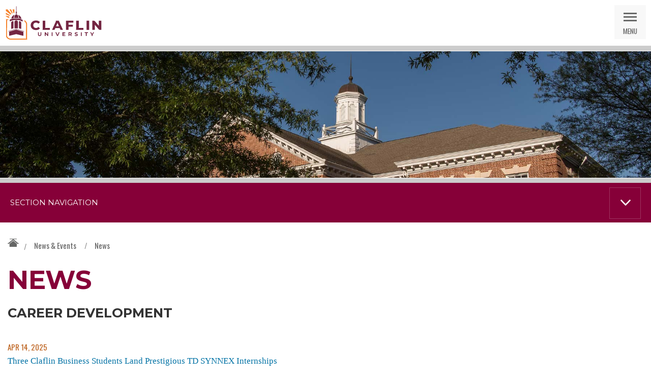

--- FILE ---
content_type: text/html; charset=utf-8
request_url: https://claflin.edu/news-events/news/-in-tags/tags/career-development
body_size: 228475
content:

  
<!DOCTYPE html>

<html lang="en">

<head><meta charset="utf-8" /><title>
	News
</title>
  <script async src="https://www.googletagmanager.com/gtag/js?id=G-V1E62704FG"></script>
<script>
  window.dataLayer = window.dataLayer || [];
  function gtag(){dataLayer.push(arguments);}
  gtag('js', new Date());
  gtag('config', 'G-V1E62704FG');
</script>

  <script type="text/javascript">document.documentElement.className = 'js';</script>
  <!-- these scripts cannot go in the footer -->
  <script src="https://ajax.googleapis.com/ajax/libs/jquery/3.4.1/jquery.min.js"></script>
  <script src="https://www.claflin.edu/Sitefinity/WebsiteTemplates/sf-claflin-2016/js/base.js" type="text/javascript"></script> 
  <link href="https://fonts.googleapis.com/css?family=Montserrat:400,700|Oswald:400" rel="stylesheet" /><link rel="apple-touch-icon" sizes="180x180" href="../../../../Sitefinity/WebsiteTemplates/sf-claflin-2016/images/favicon/apple-touch-icon.png" /><link rel="icon" type="image/png" href="../../../../Sitefinity/WebsiteTemplates/sf-claflin-2016/images/favicon/favicon-32x32.png" sizes="32x32" /><link rel="icon" type="image/png" href="../../../../Sitefinity/WebsiteTemplates/sf-claflin-2016/images/favicon/favicon-16x16.png" sizes="16x16" /><link rel="manifest" href="../../../../Sitefinity/WebsiteTemplates/sf-claflin-2016/images/favicon/manifest.json" /><link rel="mask-icon" href="../../../../Sitefinity/WebsiteTemplates/sf-claflin-2016/images/favicon/safari-pinned-tab.svg" color="#5bbad5" /><meta name="theme-color" content="#ffffff" /><meta name="viewport" content="width=device-width initial-scale=1, shrink-to-fit=no" /><meta name="Generator" content="Sitefinity 13.2.7521.0 PE" /><link rel="canonical" href="https://www.claflin.edu/news-events/news/-in-tags/tags/career-development" /><link rel="next" href="https://www.claflin.edu/news-events/news/page/2" /><meta name="viewport" content="width=device-width, initial-scale=1.0" /><script type="text/javascript">
	(function() {var _rdDeviceWidth = (window.innerWidth > 0) ? window.innerWidth : screen.width;var _rdDeviceHeight = (window.innerHeight > 0) ? window.innerHeight : screen.height;var _rdOrientation = (window.width > window.height) ? 'landscape' : 'portrait';})();
</script><link href="/Telerik.Web.UI.WebResource.axd?d=PMrIT5dOWaVYIcpFWUE4nDsr-kNUO6RTlC_UGfjGep6UN5JClKn0dtoDofnxMbuXlLu_FLyCR_DED466eZP8LmC9xyZe_7eLfYF8EpUrYsxnpkfv5GcjjibunNKbsOWZ0&amp;t=638840910637275692&amp;compress=0&amp;_TSM_CombinedScripts_=%3b%3bTelerik.Sitefinity.Resources%2c+Version%3d13.2.7521.0%2c+Culture%3dneutral%2c+PublicKeyToken%3db28c218413bdf563%3aen%3af5123840-ad5d-44c9-af57-15cb5029979f%3a7a90d6a%3a83fa35c7%3bTelerik.Web.UI%2c+Version%3d2020.3.915.45%2c+Culture%3dneutral%2c+PublicKeyToken%3d121fae78165ba3d4%3aen%3a002382fd-74b8-4964-be29-a8e16b94b303%3a580b2269%3aeb8d8a8e" type="text/css" rel="stylesheet" /><link href="/Sitefinity/Public/ResponsiveDesign/layout_transformations.css?pageDataId=2c2d583c-b538-6062-bd9c-ff000049ad50&amp;pageSiteNode=2B2D583C-B538-6062-BD9C-FF000049AD50/06e53989-f57d-41e5-9d25-bc67fe58d8e6/SitefinitySiteMap" type="text/css" rel="stylesheet" /><link href="/Sitefinity/WebsiteTemplates/sf-claflin-2016/App_Themes/Default/global/style.min.css?v=638827411909045252" type="text/css" rel="stylesheet" /></head>

<body>
  <form method="post" action="./career-development" id="form1">
<div class="aspNetHidden">
<input type="hidden" name="ctl11_TSSM" id="ctl11_TSSM" value="" />
<input type="hidden" name="__EVENTTARGET" id="__EVENTTARGET" value="" />
<input type="hidden" name="__EVENTARGUMENT" id="__EVENTARGUMENT" value="" />
<input type="hidden" name="__VIEWSTATE" id="__VIEWSTATE" value="sXbbZVRr2Fq890LG9c2xnpYkRSgbrBL/SwpESUAZ0yYQCj1foO8bL+QQI4FS5XU2MkwZIPUfbl8NEgaCJ1UYLQcdW9h5pFFkWQuTXJC7ZnxZ/kRVLw1sIb11ZXz1h+Ykbim2Fi2cQmxXGKjl7jxiO4TSo+/y4XvLquHDxmRZUjRwkwLwnJggnQTHsbhZHcBt0pNe2vwYgOCf9GPaDiEIBrbsJ0yJJvAKbwRmkN8HcC+52RbIY3uHIXEM5jMB3fR6afP48UE9vgT52PkcByWYDrhjouxvGFa2uVPIra32jGINiT84/v0kXjTFwO21fNcfFggXClZRXlx6hWQv0a+0c+wnCOHPihSEd6Vi0kd8dRd2CRiKQYofIEQFx4RwelyjplSV61Z2woYmy7uWepYzYCgoHNrR/iaovzbMzmxp0pg8oihqvBS731KgwaRelcGDowDuBM1i4+iTkyawZA2gTE1LsI8kQl6NaQdbNua9KRl7HWYYojOpSvB+qnFecjVS0HuLHJiTb0sxDM5we+p20LW8AaGNX0Ft1NTQ1vUkGZ2/zIikt+az8OACi8CovakdQM/TRahTBM490yhblv7xzyq+sNGLjwNiL6dQe6DWug4zfSRPVWwE2EgHbmYN63qTegptllOkl0k/WKUyCQ+qnvQhBQWc1mMAWmpRfEN32Wk=" />
</div>

<script type="text/javascript">
//<![CDATA[
var theForm = document.forms['form1'];
if (!theForm) {
    theForm = document.form1;
}
function __doPostBack(eventTarget, eventArgument) {
    if (!theForm.onsubmit || (theForm.onsubmit() != false)) {
        theForm.__EVENTTARGET.value = eventTarget;
        theForm.__EVENTARGUMENT.value = eventArgument;
        theForm.submit();
    }
}
//]]>
</script>


<script src="/WebResource.axd?d=pynGkmcFUV13He1Qd6_TZMWnSUvIS0bdD1lCoGht6eEvMvTlViz1LzLqh7sqPJ9P6UiCjhejOEMgqw-byo6FVw2&amp;t=638901392248157332" type="text/javascript"></script>


<script src="/ScriptResource.axd?d=NJmAwtEo3Ipnlaxl6CMhvk0kghAkuIlcA6naa5wkhhJHbbBFmosu7FpzJHOBRF88sQzHgSuWNhL3kRlO0W_1IuWeDEhDkhUNfGNwu1TQsIDnXzFWrydjm1Ry-k6sZdxWInSzfWpcsBDSRgf74ZFcX5gTlcfpEsuan6izcIChpX41&amp;t=5c0e0825" type="text/javascript"></script>
<script src="/ScriptResource.axd?d=dwY9oWetJoJoVpgL6Zq8OAw08Gc_mtqzNPrTyE6MxtycVfS9vcfxk5Ep9nXe8mfupmmAqP-CqZuJ5AMA7wiSbNFZzVpzL91zJW2G80QX-nvQBZSV9s7g6OFGwZWmHPRub07JMro0rOt3r9ATB1JknL5Cu4qoRiDcYisMvW8HZKw1&amp;t=5c0e0825" type="text/javascript"></script>
<script src="/ScriptResource.axd?d=Aiou82OGmQ_WLhX-d8glmG1ciIP0IHZthQIh1J2517rp6yT1lj3pEn2D656LyTf7hl46-K0vkqpixJGtbsN7ssNjUslkzs5gNkvePjPa6jNjgNm1crWCOx19PMZNLPESpchspwoLQEbardZnhLHea8A-_pNUP206qVXnHsbgfphtLp2l-F8afcFx3aUwjysy0&amp;t=28b41678" type="text/javascript"></script>
<script src="/ScriptResource.axd?d=hHYUrq8ZzwTA_OZgPFvsx1KrX02rQad2UUOt0EX2xsryERXAcn_aCiu0zEkOpV9Y8ymnG9YxjDNiRkAXFcoWq22dj4aSmrYjEidWQ8Pu9rPJNqu4ScPC5Icna746VVBzSpuwb1iAtkGb4CyydMSnbuCkaMavoU9s3tDZuz_cFTjwrSiiN-L6Vq2h1emxm9HP0&amp;t=28b41678" type="text/javascript"></script>
<script src="/ScriptResource.axd?d=upAENvmeNxfpBioSkqBc6Hy8Pb-hpBo5qeoOY7fVBy9D36F1X2dkell_SNi5HyQcsumVesyQDoxeGhzfcbzcFGpiKD6vVphGZ36630pHn4D8l2nB0luZHof0lba6rqSkwxRcSyoUOVxDkovdDT4Gn6WOMRBMKVh-sqAFAvfTyMVclFfP0y5PeKBEXS_Pi6Mp0&amp;t=28b41678" type="text/javascript"></script>
<script src="/ScriptResource.axd?d=TDVjdgRbdvNAY3tnbizUcB-lFWJd6LxcsuWMe5GUCdrPQq1qFnVRjE9J8Uf7HvBFYgNy7nP1NZe6D1l0oa8vw6AV1LSMdLnKi0LcKAJNd2hxRQCBn1MWZ6mLni0ZqMXL0&amp;t=625f5127" type="text/javascript"></script>
<script src="/ScriptResource.axd?d=mbGZm65DzNC0tMTq0ElbcYrhQsHHtUu-SLQpLsLAuWiPkBzoH-h0Wnj5uLDdwcRENYO-a2KbeYCaOr0o5xwSpn772w842mN1Ra6MavPb2psOPt9OlKf_0Q2IK4nFNNQQH7sr74g6tChPk7Z31QNUgw2&amp;t=625f5127" type="text/javascript"></script>
<script src="/ScriptResource.axd?d=LDxs7tI-ncIIKPgYq3uJyrMxViNO3W98hPCw88h-eRYVwZBIqNsKTARd-wDPn6xUyw2TDKcZXa056XyNU2oeGUNuBJGRI7ezBRuNpA5YL7TMuDIIL_k1SwaM8hnENCp-jMTbyztZ53JIZ1s5EAsYWA2&amp;t=625f5127" type="text/javascript"></script>
<script src="/ScriptResource.axd?d=RdWBQoamSl9f73XAiu7pS8-BIwwxaOy2f1exCVYq2OeApic02lYlvT4T_gyvoQnMy7Xu8sxGkolDaq2xrnV0pj4imUxZL27S66axJ0mDAmKZ1MyUOTzqTjbwL2UDBJiIDEJ_G-SrMozqZBS-qDoIiw2&amp;t=ffffffffb1c6718f" type="text/javascript"></script>
<script src="/ScriptResource.axd?d=tlTynJuwcuOdlotOppqvaHXU1ttxgquqsnEhLLaFnlUm73LHoJLmPKnpRq_KrN2YKQXzUj2eOHVHQhe7oLgZ0AvSsc1GHcSo9PGC9NIOxsAdDxs-YV5YUlkoxreF56b6v96UpfY7rNUd8vnFFFoctYBCQmXMs5DFp_IzkymQ2b_dGNtiE0SF8_JPDtyJI8MK0&amp;t=3fc90e93" type="text/javascript"></script>
<script src="/ScriptResource.axd?d=omxVX80cqAyHGJ60yWi3gDmAvxbRXBpvN6AAGnHFQD4XfUTdLU3gBFUwr6JbXh-JpkgnJsvXFeUIk5wI2oZVLqXmcYKmHH770a3fvuCS9ESUrXTthMJq9YeFDbIZsqEdeVM7D5feSzmGbTGrE3rEsg2&amp;t=625f5127" type="text/javascript"></script>
<script src="/ScriptResource.axd?d=txOWT0IWXM4wZRbIbHwGnxk2Cr5cK5Dj-uz6zAMSEn44t-bY3xwyNPZklpoCPOJ9ZhF1kf0N7Aux-uPzELJ7tVaCU7WeVNW-vkIMzDV4v1Fanvm3DP-ep1hsmPYC-rDQodKqSqwbH4d5Xcz0HMiJufXrh7aTkvP0Zcat4lVnHVtP5R83U6Soy5HP_Y7hkTpb0&amp;t=ffffffffb1c6718f" type="text/javascript"></script>
<script src="/ScriptResource.axd?d=SuYCzQWRU5sdiMz0dhJW-k8gFOevGBtOmAkHI4xT8kbNwxJ_jTCmsMEtHx2JvPMtqtdYv8BmO7xV-PPSS08ApnvD85haL_PjmKmMcGeJ-c6kWfASuHaCJ87BqV9L6EjeQ1B6byRiBbKuiHegJN5NPT7t6hRB2hOUYAXVQzMC1S01&amp;t=ffffffffb1c6718f" type="text/javascript"></script>
<div class="aspNetHidden">

	<input type="hidden" name="__VIEWSTATEGENERATOR" id="__VIEWSTATEGENERATOR" value="4A337776" />
	<input type="hidden" name="__EVENTVALIDATION" id="__EVENTVALIDATION" value="xczl256iqngsX/+1ZeK0RU+7WImcJAN7xkf06LEmid7te6CyNrMnimYyxP+y11ZufNaAwWeeA5SEGc2DMCMJu8fSN8E1QDfZg7MgvsKGZMxWKMwWhrZwsUnf3UDhscMbgT0paQiG8qggJqHtUY0u/g==" />
</div>
    <script type="text/javascript">
//<![CDATA[
Sys.WebForms.PageRequestManager._initialize('ctl00$ScriptManager1', 'form1', [], [], [], 90, 'ctl00');
//]]>
</script>


    <div id="site" class="interior two-cols">

      
<div>
	
<!-- 2020.3.915.45 -->
      
    <input id="ctl00_Alert_ctl03_ctl00_ctl00_dynamicContentListView_ClientState" name="ctl00_Alert_ctl03_ctl00_ctl00_dynamicContentListView_ClientState" type="hidden" /><span id="ctl00_Alert_ctl03_ctl00_ctl00_dynamicContentListView" style="display:none;"></span>


</div>



      
<div class='sfContentBlock'><a id="skip-nav" class="screen-reader-text" href="#site-wrap">Skip Nav</a>
<header id="header" class="row">
<div class="inner">
<a href="https://www.claflin.edu/" id="logo">Claflin University</a>
<a href="#" id="nav-trigger">Menu</a>
<a href="https://www.claflin.edu/search-results" class="screen-reader-text">Go to Search</a>
<a href="#" id="search-trigger">Search</a>
</div>
<div class="sep">&nbsp;</div>
</header>

</div>

      <div id="nav-container">
        <div id="search">
          <div class="inner">
            <div class="label">Search Our Site:</div>
            
<div id="Search_T5638A86C014">
	

<fieldset id="Search_T5638A86C014_ctl00_ctl00_main" class="sfsearchBox">
    <input name="ctl00$Search$T5638A86C014$ctl00$ctl00$searchTextBox" type="text" id="Search_T5638A86C014_ctl00_ctl00_searchTextBox" class="sfsearchTxt" />
    <input type="submit" name="ctl00$Search$T5638A86C014$ctl00$ctl00$searchButton" value="Search" onclick="return false;" id="Search_T5638A86C014_ctl00_ctl00_searchButton" class="sfsearchSubmit" />
</fieldset>

</div>

            <a href="#" class="close">Close Search</a>
          </div>
        </div>

        
<div class='sfContentBlock'><nav id="main-nav">
<ul>
    <li class="group" tabindex="0">
    <a href="https://www.claflin.edu/about" class="trigger">About</a>
    <div class="content">
    <div class="links">
    <a href="https://www.claflin.edu/about" class="top">About Claflin</a>
    <ul class="sub two-col">
        <li><a href="https://www.claflin.edu/about/why-claflin">Why Claflin</a></li>
        <li><a href="https://www.claflin.edu/about/history">History</a></li>
        <li><a href="https://www.claflin.edu/about/location-directions">Location &amp; Directions</a></li>
        <li><a href="https://www.claflin.edu/about/offices-services">Offices &amp; Services</a></li>
        <li><a href="https://www.claflin.edu/about/leadership">Leadership</a></li>
        <li><a href="https://www.claflin.edu/about/strategic-plan">2021-2026 Strategic Plan</a></li>
        <li><a href="https://www.claflin.edu/about/sustainability-at-claflin">Sustainability at Claflin</a></li>
        <li><a href="https://www.claflin.edu/about/offices-services/human-resources/employment-old">Employment</a></li>
        <li><a href="https://www.claflin.edu/about/contact-us">Contact Us</a></li>
        <li><a href="https://www.claflin.edu/about/directory">Directory</a></li>
        <li><a href="https://www.claflin.edu/about/offices-services/policies-and-procedures ">Policies and Procedures<br />
        </a></li>
        <li><a href="https://www.claflin.edu/about/offices-services/internal-audit/planning-assessment-and-information-services/accreditation">Accreditation<br />
        </a></li>
    </ul>
    </div>
    <div class="callout">
    <div class="media"><a href="https://www.claflin.edu/about/why-claflin"><img src="https://www.claflin.edu/images/default-source/default-album/claflin-why-claflin-menu.jpg?sfvrsn=3e09390e_0" data-displaymode="Original" alt="Go to Why Claflin" title="claflin-why-claflin-menu" />    </a>
    </div>
    <div class="caption">
    <div class="title">Why Claflin?</div>
    <p>Find out why a Claflin education is more than a means to a degree.</p>
    </div>
    </div>
    </div>
    </li>
    <li class="group" tabindex="0">
    <a href="https://www.claflin.edu/admissions-aid" class="trigger">Admissions &amp; Aid</a>
    <div class="content">
    <div class="links">
    <a href="https://www.claflin.edu/admissions-aid" class="top">Admissions &amp; Aid</a>
    <ul class="sub two-col">
        <li><a href="https://www.claflin.edu/admissions-aid/how-to-apply">How to Apply</a></li>
        <li><a href="https://www.claflin.edu/admissions-aid/plan-a-visit">Plan a Visit</a></li>
        <li><a href="https://www.claflin.edu/admissions-aid/request-information">Request Information</a></li>
        <li><a href="https://www.claflin.edu/admissions-aid/meet-your-admissions-counselor">Meet Your Admissions Counselor</a></li>
        <li><a href="https://www.claflin.edu/admissions-aid/tuition-and-fees">Tuition &amp; Fees</a></li>
        <li><a href="https://www.claflin.edu/admissions-aid/financial-aid">Financial Aid</a></li>
        <li><a href="https://www.claflin.edu/admissions-aid/accepted-students-old">Accepted Students</a></li>
        <li><a href="https://www.claflin.edu/admissions-aid/parents">Parents</a></li>
        <li>
        <p><a href="https://www.claflin.edu/about/offices-services/office-of-the-registrar">Office of the Registrar</a></p>
        </li>
    </ul>
    </div>
    <div class="callout">
    <div class="media"><a href="https://www.claflin.edu/admissions-aid/plan-a-visit"><img src="https://www.claflin.edu/images/default-source/Mega-Menu-Callouts/claflin-plan-a-visit-menu.jpg?sfvrsn=c809390e_0" data-displaymode="Original" alt="Go to Plan a Visit" title="claflin-plan-a-visit-menu" />    </a>
    </div>
    <div class="caption">
    <div class="title">Ready to Plan a Visit?</div>
    <p>The best way to get a feel for Claflin is to visit us.</p>
    </div>
    </div>
    </div>
    </li>
    <li class="group" tabindex="0">
    <a href="https://www.claflin.edu/academics-research" class="trigger">Academics &amp; Research</a>
    <div class="content">
    <div class="links">
    <a href="https://www.claflin.edu/academics-research" class="top">Academics &amp; Research</a>
    <ul class="sub two-col">
        <li><a href="https://www.claflin.edu/academics-research/academic-calendar">Academic Calendar and Final Exam Schedule</a></li>
        <li><a href="https://www.claflin.edu/academics-research/faq's-(coming-to-claflin)">FAQ's (Coming to Claflin)</a></li>
        <li><a href="https://www.claflin.edu/academics-research/programs-of-study">Programs of Study</a></li>
        <li><a href="https://www.claflin.edu/academics-research/schools-departments">Schools &amp; Departments</a></li>
        <li><a href="https://www.claflin.edu/academics-research/online">Online</a></li>
        <li><a href="https://www.claflin.edu/academics-research/the-center-for-professional-and-continuing-studies">Center for Professional and Continuing Studies</a></li>
        <li><a href="https://www.claflin.edu/academics-research/faculty-research">Faculty &amp; Research</a></li>
        <li><a href="https://www.claflin.edu/academics-research/excellence-in-stem">Excellence in STEM</a></li>
        <li><a href="https://www.claflin.edu/academics-research/visionary-leadership">Visionary Leadership</a></li>
        <li><a href="https://www.claflin.edu/academics-research/special-programs-and-opportunities">Special Programs &amp; Opportunities</a></li>
        <li><a href="https://www.claflin.edu/academics-research/academic-resources-support">Academic Resources &amp; Support</a></li>
        <li><a href="https://www.claflin.edu/academics-research/the-office-of-global-education">Office of Global Education</a></li>
        <li><a href="https://www.claflin.edu/academics-research/experiential-learning">Experiential Learning</a></li>
        <li><a href="http://www.claflin.edu/academics-research/career-pathways ">Career Pathways</a></li>
        <li><a href="https://www.claflin.edu/academics-research/schools-departments/school-of-humanities-and-social-sciences/department-of-social-sciences/political-science/public-opinion-and-social-behavior-research-institute-(posbri)">Public Opinion and Social Behavior Research Institute (POSBRI)</a></li>
    </ul>
    </div>
    <div class="callout">
    <div class="media"><a href="https://www.claflin.edu/academics-research/visionary-leadership"><img src="https://www.claflin.edu/images/default-source/Mega-Menu-Callouts/claflin-visionary-leader-menu.jpg?sfvrsn=c409390e_0" data-displaymode="Original" alt="Go to Academics and Research" title="claflin-visionary-leader-menu" />    </a>
    </div>
    <div class="caption">
    <div class="title">Visionary Leadership</div>
    <p>Claflin students work with the best leaders in their fields.</p>
    </div>
    </div>
    </div>
    </li>
    <li class="group" tabindex="0">
    <a href="https://www.claflin.edu/student-life" class="trigger">Student Life</a>
    <div class="content">
    <div class="links">
    <a href="https://www.claflin.edu/student-life" class="top">Student Life</a>
    <ul class="sub">
        <li><a href="https://www.claflin.edu/student-life/life-on-campus">Life on Campus</a></li>
        <li><a href="https://www.claflin.edu/student-life/career-development">Career Development</a></li>
        <li><a href="https://www.claflin.edu/student-life/services-support">Services &amp; Support</a></li>
        <li><a href="https://www.claflin.edu/student-life/clubs-and-organizations">Clubs &amp; Organizations</a></li>
        <li>
        <p><a href="https://www.claflin.edu/student-life/claflin-university-athletics-department ">Athletics</a></p>
        </li>
        <li>
        <p><a href="https://lp.constantcontactpages.com/cu/go9gUy1">Claflin Theater</a></p>
        </li>
    </ul>
    </div>
    <div class="callout">
    <div class="media"><a href="https://www.claflin.edu/student-life"><img src="https://www.claflin.edu/images/default-source/Mega-Menu-Callouts/claflin-students-in-group-menu.jpg?sfvrsn=d009390e_0" data-displaymode="Original" alt="Go to Student Life" title="claflin-students-in-group-menu" />    </a>
    </div>
    <div class="caption">
    <div class="title">Explore Student Life at Claflin</div>
    <p>You&rsquo;ll find endless opportunities here to get involved.</p>
    </div>
    </div>
    </div>
    </li>
    <li class="group" tabindex="0">
    <a href="https://www.claflin.edu/news-events" class="trigger">News &amp; Events</a>
    <div class="content">
    <div class="links">
    <a href="https://www.claflin.edu/news-events" class="top">News &amp; Events</a>
    <ul class="sub">
        <li><a href="https://www.claflin.edu/news-events/news">News</a></li>
        <li><a href="https://www.claflin.edu/news-events/events">Events</a></li>
        <li><a href="https://www.claflin.edu/news-events/social-media">Social Media</a></li>
        <li><a href="https://www.claflin.edu/news-events/the-panther">The Panther</a></li>
        <li><a href="https://www.claflin.edu/news-events/panther-alerts">Panther Alerts</a></li>
        <li><a href="https://www.claflin.edu/news-events/panther-media">Panther Media</a></li>
        <li><a href="https://www.claflin.edu/news-events/claflin-weekly-enews">@Claflin Weekly eNews</a></li>
        <li><a href="https://www.claflin.edu/news-events/claflin-weekly-enews" style="font-style: normal; font-variant-caps: normal; display: inline !important;"></a><a href="https://www.claflin.edu/news-events/events/commencement"></a><a href="https://www.claflin.edu/news-events/claflin-weekly-enews" style="font-style: normal; font-variant-caps: normal; display: inline !important;"></a><a href="https://www.claflin.edu/news-events/events/commencement">Fall 2025 Commencement Convocation</a> </li>
    </ul>
    </div>
    <div class="callout">
    <div class="media"><a href="https://www.claflin.edu/news-events/events"><img src="https://www.claflin.edu/images/default-source/Mega-Menu-Callouts/claflin-events-menu.jpg?sfvrsn=ec09390e_0" data-displaymode="Original" alt="Go to Events" title="claflin-events-menu" />    </a><a href="#">    </a>
    </div>
    <div class="caption">
    <div class="title">Explore Events</div>
    <p>There is always something happening at Claflin!</p>
    </div>
    </div>
    </div>
    </li>
    <li class="group" tabindex="0">
    <a href="https://www.claflin.edu/alumni-giving" class="trigger">Alumni &amp; Giving</a>
    <div class="content">
    <div class="links">
    <a href="https://www.claflin.edu/alumni-giving" class="top">Alumni &amp; Giving</a>
    <ul class="sub">
        <li><a href="https://alumni.claflin.edu/givetoday">Give Now</a><a href="https://www.claflin.edu/alumni-giving/homecoming"></a></li>
        <li><a href="https://www.claflin.edu/alumni-giving/ways-to-give">Ways to Give</a></li>
        <li></li>
        <li><a href="https://alumni.claflin.edu/focus100-special-gifts-campaign-2018">FOCUS100 Scholarship Fund</a></li>
        <li><a href="https://www.claflin.edu/alumni-giving/honor-roll-of-donors">Honor Roll of Donors</a></li>
        <li><a href="https://www.claflin.edu/alumni-giving/outstanding-leaders-under-40">Outstanding Leaders Under 40</a></li>
        <li><a href="https://www.claflin.edu/alumni-giving/alumni-and-giving-events">Alumni News &amp; Events</a></li>
        <li><a href="https://claflinalumni.org/">Claflin University International Alumni Association</a></li>
        <li><a href="https://claflininternationalalumni.org/"> </a><a href="https://www.claflin.edu/alumni-giving/alumni-spotlight/black-history-month"> </a><a href="https://www.claflin.edu/alumni-giving/alumni-spotlight"> Alumni Spotlight</a></li>
        <li><a href="https://www.claflin.edu/alumni-giving/contact-institutional-advancement">Institutional Advancement</a></li>
    </ul>
    </div>
    <div class="callout">
    <div class="media"><a href="https://www.claflin.edu/alumni-giving/ways-to-give"><img src="https://www.claflin.edu/images/default-source/alumni/screen-shot-2022-10-31-at-10-12-48-am.png?sfvrsn=68fa070e_0&amp;MaxWidth=300&amp;MaxHeight=300&amp;ScaleUp=false&amp;Quality=High&amp;Method=ResizeFitToAreaArguments&amp;Signature=3C8E391D3B067414BB27C6BBE2011CEA76A259F5" data-displaymode="Custom" alt="WAYS TO GIVE" title="WAYS TO GIVE" data-method="ResizeFitToAreaArguments" data-customsizemethodproperties="{'MaxWidth':'300','MaxHeight':'300','ScaleUp':false,'Quality':'High'}" />
    </a>
    </div>
    <div class="caption">
    <div class="title">Ways to Give</div>
    <p>Claflin is #1 in alumni giving among all HBCUs, thanks to you.</p>
    </div>
    </div>
    </div>
    </li>
</ul>
</nav>

</div>
        
<div class='sfContentBlock'><div id="toolbar">
<div class="inner">
<ul>
    <li><a href="https://lp.constantcontactpages.com/cu/go9gUy1"><br />
    <br />
    Nissan Theatre</a></li>
    <li><a href="https://apply.claflin.edu">Undergraduate Application</a></li>
    <a href="https://apply.claflin.edu">
    </a>
    &nbsp;&nbsp;<a href="https://apply.claflin.edu/"></a>
    <li><a href="https://apply.claflin.edu/"></a><a href="https://apply.claflin.edu/">Graduate Application</a></li>
    &nbsp;
    <li><a href="https://tsorder.studentclearinghouse.org/school/ficecode/00342400">Transcript Request</a></li>
    <li><a href="http://athletics.claflin.edu/" target="_blank">Athletics</a></li>
    <li><a href="https://www.claflin.edu/about/directory">Directory</a></li>
    <li><a href="https://www.claflin.edu/about/contact-us">Contact Us</a></li>
    <a href="https://www.claflin.edu/docs/default-source/academic-affairs-student-services/2025-26-academic-calendar_traditional-biotech-grad-programs.pdf?sfvrsn=42d20a0e_0"></a><a href="https://www.claflin.edu/docs/default-source/academic-affairs-student-services/2024-25-academic-calendar.pdf?sfvrsn=dca4090e_0"></a><a href="https://www.claflin.edu/docs/default-source/academic-affairs-student-services/2025-26-academic-calendar_traditional-biotech-grad-programs.pdf?sfvrsn=42d20a0e_0"></a>
    <li><a href="https://www.claflin.edu/docs/default-source/academic-affairs-student-services/2025-26-academic-calendar_traditional-biotech-grad-programs.pdf?sfvrsn=42d20a0e_0"></a><a href="https://www.claflin.edu/docs/default-source/academic-affairs-student-services/2025-26-academic-calendar_traditional-biotech-grad-programs.pdf?sfvrsn=42d20a0e_0">Academic Calendar</a></li>
    &nbsp;</ul>
    <div id="tools-resources">
    <a href="#" class="trigger">Tools &amp; Resources</a>
    <div id="tools">
    <div class="inner">
    <ul>
        <li><a href="https://my.claflin.edu/ICS/" class="myclaflin" target="_blank">MyClaflin</a></li>
        <li><a href="https://mail.claflin.edu/owa" class="email" target="_blank" title="Alumni Emails.">Alumni Email</a></li>
        <li><a href="https://login.microsoftonline.com" class="email" target="_blank" title="Has your mailbox been migrated?">Office 365</a></li>
        <li><a href="https://www.claflin.edu/academics-research/online/c-u-moodle-login" class="moodle" target="_blank">Moodle</a></li>
        <li><a href="https://www.claflin.edu/academics-research/online" class="cuonline">CUOnline</a></li>
        <li><a href="https://www.claflin.edu/about/offices-services/office-of-the-registrar" class="registration">Registration</a></li>
        <li><a href="https://www.claflin.edu/news-events/events" class="calendar">Calendar</a></li>
        <li><a href="https://www.claflin.edu/about/offices-services/information-technology/helpdesk" class="help">Help Desk</a></li>
        <li><a href="https://claflin.bncollege.com/" class="bookstore" target="_blank">Bookstore</a></li>
        <li><a href="https://www.claflin.edu/academics-research/academic-resources-support/library" class="library">Library</a></li>
        <li><a href="https://claflin.sodexomyway.com/" class="dining" target="_blank">Dining</a></li>
        <li><a href="https://www.claflin.edu/news-events/panther-alerts" class="alerts">Panther Alerts</a></li>
        <li class="close"><a href="#">Close Menu</a></li>
    </ul>
    </div>
    </div>
    </div>
    </div>
    </div>

</div>
        
<div class='sfContentBlock'><div class="cta">
<a href="https://my.claflin.edu/ics/admissions/" class="cta-apply" target="_blank">Apply</a>
<a href="https://www.claflin.edu/admissions-aid/plan-a-visit" class="cta-visit">Plan a Visit</a><a href="https://www.claflin.edu/admissions-aid/request-information" class="cta-info">Request Info</a><a href="https://www.claflin.edu/admissions-aid/plan-a-visit/virtual-tour" class="cta-tour">Virtual Tour</a>
</div>

</div>
      </div>

      <div id="site-wrap">
        <div id="banner">
          <div class="color-bars">
            <div class="color-bar red large"></div>  
            <div class="color-bar blue"></div>  
            <div class="color-bar orange-dark xsmall"></div>  
            <div class="color-bar orange small"></div>  
            <div class="color-bar yellow med"></div>  
            <div class="color-bar blue"></div>  
            <div class="color-bar green"></div>  
          </div>
          
          
<div class='sfContentBlock'><img src="https://www.claflin.edu/images/default-source/default-album/claflin-campus-chapel-top2b9c583cb5386062bd9cff000049ad50.jpg?sfvrsn=61a4380e_0" data-displaymode="Original" alt="Claflin chapel spire and blue skies" title="claflin-campus-chapel-top" /><br />
<br />

</div>
          
          <div class="color-bars right">
            <div class="color-bar red xsmall"></div> 
          </div>
        </div>

        <div class="body-content">
          <div class="row col-2 top">
            <div class="inner">
              <div class="col1">
                <div id="breadcrumbs">
                  
<div id="BreadcrumbNavigation_T5638A86C006">
	

<div class="sfBreadcrumbWrp">
    <span id="BreadcrumbNavigation_T5638A86C006_ctl00_ctl00_BreadcrumbLabel" class="sfBreadcrumbLabel" style="display:none;"></span>
    <div id="ctl00_BreadcrumbNavigation_T5638A86C006_ctl00_ctl00_Breadcrumb" class="RadSiteMap RadSiteMap_Default">
		<ul class="rsmFlow rsmLevel rsmOneLevel">
			<li class="rsmItem sfBreadcrumbNavigation"><a class="rsmLink" href="../../../../home">Claflin University</a><span class='sfBreadcrumbNodeSeparator'>/</span></li> <li class="rsmItem sfBreadcrumbNavigation"><a class="rsmLink" href="../../../../news-events">News &amp; Events</a><span class='sfBreadcrumbNodeSeparator'>/</span></li> <li class="rsmItem sfNoBreadcrumbNavigation"><a class="rsmLink" href="javascript: void(0)">News</a></li>
		</ul><input id="ctl00_BreadcrumbNavigation_T5638A86C006_ctl00_ctl00_Breadcrumb_ClientState" name="ctl00_BreadcrumbNavigation_T5638A86C006_ctl00_ctl00_Breadcrumb_ClientState" type="hidden" />
	</div>
</div>
</div>

                  <div id="share-widget">
                    
<div class='sfContentBlock'><div class="addthis_inline_share_toolbox">&nbsp;</div>

</div>
                  </div>
                </div>

                


                
 

        <h1>News</h1>
      <div class="feed news">
        <div class="recent">
            <div class="list vertical">
                
        <div class="item">

            <div class="date">Apr 14, 2025</div>

            <a href="/news-events/news/2025/04/14/three-claflin-business-students-land-prestigious-td-synnex-internships" class="title">Three Claflin Business Students Land Prestigious TD SYNNEX Internships</a>
        </div>
    
        <div class="item">

            <div class="date">Jan 06, 2025</div>

            <a href="/news-events/news/2025/01/06/claflin-president-dr.-dwaun-j.-warmack-selected-2024-times-and-democrat-person-of-the-year" class="title">Claflin President Dr. Dwaun J. Warmack Selected 2024 Times and Democrat Person of the Year</a>
        </div>
    
        <div class="item">

            <div class="date">Aug 29, 2019</div>

            <a href="/news-events/news/2019/08/29/watch-the-151st-matriculation-day-convocation-online" class="title">Watch the 151st Matriculation Day Convocation Online</a>
        </div>
    
        <div class="item">

            <div class="date">Aug 22, 2019</div>

            <a href="/news-events/news/2019/08/22/download-the-brief-historical-reference-guide" class="title">Download the Brief Historical Reference Guide</a>
        </div>
    
        <div class="item">

            <div class="date">Jul 11, 2019</div>

            <a href="/news-events/news/2019/07/11/countdown-to-a-new-school-year" class="title">Countdown to a New School Year</a>
        </div>
    
        <div class="item">

            <div class="date">Jul 11, 2019</div>

            <a href="/news-events/news/2019/07/11/claflin-to-host-open-house-for-online-program" class="title">Claflin to Host Open House for Online Program</a>
        </div>
    
        <div class="item">

            <div class="date">Jul 11, 2019</div>

            <a href="/news-events/news/2019/07/11/student-profile---cecor" class="title"> Student Profile - CECOR</a>
        </div>
    
        <div class="item">

            <div class="date">Jul 03, 2019</div>

            <a href="/news-events/news/2019/07/03/claflin-university-president-henry-n.-tisdale-to-receive-2019-global-vision-award" class="title">Claflin University President Henry N. Tisdale to Receive 2019 Global Vision Award</a>
        </div>
    
        <div class="item">

            <div class="date">Jun 27, 2019</div>

            <a href="/news-events/news/2019/06/27/claflin-university's-nursing-program-named-a-top-10-online-nursing-school-in-south-carolina" class="title"> Claflin University's Nursing Program Named a Top 10 Online Nursing School in South Carolina</a>
        </div>
    
        <div class="item">

            <div class="date">Jun 20, 2019</div>

            <a href="/news-events/news/2019/06/20/make-a-reservation-to-attend-an-early-registration-day" class="title">Make a Reservation to Attend an Early Registration Day</a>
        </div>
    
            </div>
        </div>
      </div>
    <input id="ctl00_Content_C010_newsFrontendList_ctl00_ctl00_NewsList_ClientState" name="ctl00_Content_C010_newsFrontendList_ctl00_ctl00_NewsList_ClientState" type="hidden" /><span id="ctl00_Content_C010_newsFrontendList_ctl00_ctl00_NewsList" style="display:none;"></span>
<div id="Content_C010_newsFrontendList_ctl00_ctl00_pager">
	

<div id="Content_C010_newsFrontendList_ctl00_ctl00_pager_ctl00_ctl00_numeric" class="sf_pagerNumeric"><a class="sf_PagerCurrent" href="https://www.claflin.edu/news-events/news">1</a><a href="https://www.claflin.edu/news-events/news/page/2">2</a><a href="https://www.claflin.edu/news-events/news/page/3">3</a></div>



</div>

<span></span><script type="text/javascript">$JQ(function() {
  $JQ('#breadcrumbs li.rsmItem:last-child a.rsmLink').attr('href','/news-events/news/');
});</script>

                <div class="contact-callout">
                  

                </div>
              </div>

              <div class="col2">

                <a href="#" id="section-nav-trigger">Section Navigation</a>
                <div id="section-info">
                  <div id="section-nav">
                    <div class="title">





<div class="sfNavWrp sfNavVerticalWrp ">
    
    
    
    


        

                                          

                         

                                          

                         

                                          

                         

                                          

                         

                                <a href="https://www.claflin.edu/news-events" class="active">News & Events</a>              

                        

                                          

                         

                                          

                         

                                          

                         

                                          

                         

</div>
</div>
                    




    <ul>
        
                            <li>           
                                <a href="https://www.claflin.edu/about">About</a>          
                                <ul id="SectionNavigation_T5638A86C010_ctl00_ctl00_ctl01_ctl00_childNodesContainer">
                            <li>           
                                <a href="https://www.claflin.edu/about/why-claflin">Why Claflin?</a>          
                                <ul id="SectionNavigation_T5638A86C010_ctl00_ctl00_ctl01_ctl00_ctl01_childNodesContainer">
                            <li>           
                                <a href="https://www.claflin.edu/about/why-claflin/meet-our-students">Meet Our Students</a>          
                                
                            </li>                                        
                        </ul>
                            </li>                                        
                        
                            <li>           
                                <a href="https://www.claflin.edu/about/history">History</a>          
                                <ul id="SectionNavigation_T5638A86C010_ctl00_ctl00_ctl01_ctl00_ctl02_childNodesContainer">
                            <li>           
                                <a href="https://www.claflin.edu/about/history/misson-vision-and-values">Mission, Vision and Values</a>          
                                
                            </li>                                        
                        
                            <li>           
                                <a href="https://www.claflin.edu/about/history/claflin-regalia">Claflin Cupola, Mace, Medallion</a>          
                                
                            </li>                                        
                        </ul>
                            </li>                                        
                        
                            <li>           
                                <a href="https://www.claflin.edu/about/vision-mission-and-guiding-principles">Vision, Mission and Guiding Principles</a>          
                                
                            </li>                                        
                        
                            <li>           
                                <a href="https://www.claflin.edu/about/location-directions">Location & Directions</a>          
                                
                            </li>                                        
                        
                            <li>           
                                <a href="https://www.claflin.edu/about/offices-services">Offices & Services</a>          
                                <ul id="SectionNavigation_T5638A86C010_ctl00_ctl00_ctl01_ctl00_ctl05_childNodesContainer">
                            <li>           
                                <a href="https://www.claflin.edu/about/offices-services/auxiliary-services">Auxiliary Services</a>          
                                <ul id="SectionNavigation_T5638A86C010_ctl00_ctl00_ctl01_ctl00_ctl05_ctl01_childNodesContainer">
                            <li>           
                                <a href="https://www.claflin.edu/about/offices-services/auxiliary-services/how-to-reserve-a-vehicle">How to Reserve a Vehicle</a>          
                                
                            </li>                                        
                        
                            <li>           
                                <a href="https://www.claflin.edu/about/offices-services/auxiliary-services/paw-print-and-mail-services">PAW Print and Mail Services</a>          
                                
                            </li>                                        
                        
                            <li>           
                                <a href="https://www.claflin.edu/about/offices-services/auxiliary-services/university-bookstore" target="_blank">University Bookstore</a>          
                                
                            </li>                                        
                        
                            <li>           
                                <a href="https://www.claflin.edu/about/offices-services/auxiliary-services/university-dining-center" target="_blank">University Dining Center</a>          
                                
                            </li>                                        
                        
                            <li>           
                                <a href="https://www.claflin.edu/about/offices-services/auxiliary-services/off-campus-properties-and-rentals">Off-Campus Properties and Rentals</a>          
                                
                            </li>                                        
                        </ul>
                            </li>                                        
                        
                            <li>           
                                <a href="https://www.claflin.edu/about/offices-services/communications-marketing-department">Communications & Marketing Department</a>          
                                <ul id="SectionNavigation_T5638A86C010_ctl00_ctl00_ctl01_ctl00_ctl05_ctl02_childNodesContainer">
                            <li>           
                                <a href="https://www.claflin.edu/about/offices-services/communications-marketing-department/share-your-news">Share Your News</a>          
                                
                            </li>                                        
                        
                            <li>           
                                <a href="https://www.claflin.edu/about/offices-services/communications-marketing-department/brand-identity">Brand Identity</a>          
                                
                            </li>                                        
                        </ul>
                            </li>                                        
                        
                            <li>           
                                <a href="https://www.claflin.edu/about/offices-services/fiscal-affairs">Fiscal Affairs</a>          
                                <ul id="SectionNavigation_T5638A86C010_ctl00_ctl00_ctl01_ctl00_ctl05_ctl03_childNodesContainer">
                            <li>           
                                <a href="https://www.claflin.edu/about/offices-services/fiscal-affairs/student-accounts">Student Accounts</a>          
                                
                            </li>                                        
                        </ul>
                            </li>                                        
                        
                            <li>           
                                <a href="https://www.claflin.edu/about/offices-services/human-resources">Human Resources</a>          
                                <ul id="SectionNavigation_T5638A86C010_ctl00_ctl00_ctl01_ctl00_ctl05_ctl04_childNodesContainer">
                            <li>           
                                <a href="https://www.claflin.edu/about/offices-services/human-resources/employment-old">Employment at Claflin</a>          
                                
                            </li>                                        
                        
                            <li>           
                                <a href="https://www.claflin.edu/about/offices-services/human-resources/benefits">Benefits</a>          
                                
                            </li>                                        
                        
                            <li>           
                                <a href="https://www.claflin.edu/about/offices-services/human-resources/human-resources-forms">Human Resources Forms</a>          
                                
                            </li>                                        
                        
                            <li>           
                                <a href="https://www.claflin.edu/about/offices-services/human-resources/title-ix">Title IX</a>          
                                
                            </li>                                        
                        </ul>
                            </li>                                        
                        
                            <li>           
                                <a href="https://www.claflin.edu/about/offices-services/internal-audit">Internal Audit</a>          
                                <ul id="SectionNavigation_T5638A86C010_ctl00_ctl00_ctl01_ctl00_ctl05_ctl05_childNodesContainer">
                            <li>           
                                <a href="https://www.claflin.edu/about/offices-services/internal-audit/planning-assessment-and-information-services">Planning, Assessment and Information Services</a>          
                                <ul id="SectionNavigation_T5638A86C010_ctl00_ctl00_ctl01_ctl00_ctl05_ctl05_ctl01_childNodesContainer">
                            <li>           
                                <a href="https://www.claflin.edu/about/offices-services/internal-audit/planning-assessment-and-information-services/accreditation">Accreditation</a>          
                                <ul id="SectionNavigation_T5638A86C010_ctl00_ctl00_ctl01_ctl00_ctl05_ctl05_ctl01_ctl01_childNodesContainer">
                            <li>           
                                <a href="https://www.claflin.edu/about/offices-services/internal-audit/planning-assessment-and-information-services/accreditation/sacscoc-decennial-reaffirmation-plan-of-action">SACSCOC Decennial Reaffirmation Plan of Action</a>          
                                
                            </li>                                        
                        </ul>
                            </li>                                        
                        
                            <li>           
                                <a href="https://www.claflin.edu/about/offices-services/internal-audit/planning-assessment-and-information-services/panther-steps">Panther STEPS</a>          
                                
                            </li>                                        
                        </ul>
                            </li>                                        
                        </ul>
                            </li>                                        
                        
                            <li>           
                                <a href="https://www.claflin.edu/about/offices-services/information-technology">Information Technology</a>          
                                <ul id="SectionNavigation_T5638A86C010_ctl00_ctl00_ctl01_ctl00_ctl05_ctl06_childNodesContainer">
                            <li>           
                                <a href="https://www.claflin.edu/about/offices-services/information-technology/helpdesk">HelpDesk</a>          
                                
                            </li>                                        
                        
                            <li>           
                                <a href="https://www.claflin.edu/about/offices-services/information-technology/troubleshooting-guides">Troubleshooting Guides</a>          
                                
                            </li>                                        
                        
                            <li>           
                                <a href="https://www.claflin.edu/about/offices-services/information-technology/panther-cards">Panther Cards</a>          
                                
                            </li>                                        
                        
                            <li>           
                                <a href="https://www.claflin.edu/about/offices-services/information-technology/telephone-services">Telephone Services</a>          
                                
                            </li>                                        
                        
                            <li>           
                                <a href="https://www.claflin.edu/about/offices-services/information-technology/wireless">Wireless</a>          
                                
                            </li>                                        
                        
                            <li>           
                                <a href="https://www.claflin.edu/about/offices-services/information-technology/passwords">Passwords</a>          
                                
                            </li>                                        
                        
                            <li>           
                                <a href="https://www.claflin.edu/about/offices-services/information-technology/contact-it">Contact IT</a>          
                                
                            </li>                                        
                        
                            <li>           
                                <a href="https://www.claflin.edu/about/offices-services/information-technology/office-365">Office 365</a>          
                                <ul id="SectionNavigation_T5638A86C010_ctl00_ctl00_ctl01_ctl00_ctl05_ctl06_ctl08_childNodesContainer">
                            <li>           
                                <a href="https://www.claflin.edu/about/offices-services/information-technology/office-365/office-365-for-students">Office 365 for Students</a>          
                                
                            </li>                                        
                        
                            <li>           
                                <a href="https://www.claflin.edu/about/offices-services/information-technology/office-365/office-365-for-faculty-staff">Office 365 for Faculty/Staff</a>          
                                
                            </li>                                        
                        </ul>
                            </li>                                        
                        
                            <li>           
                                <a href="https://www.claflin.edu/about/offices-services/information-technology/instructional-technology">Instructional Technology</a>          
                                <ul id="SectionNavigation_T5638A86C010_ctl00_ctl00_ctl01_ctl00_ctl05_ctl06_ctl09_childNodesContainer">
                            <li>           
                                <a href="https://www.claflin.edu/about/offices-services/information-technology/instructional-technology/learning-management-system">Learning Management System</a>          
                                
                            </li>                                        
                        </ul>
                            </li>                                        
                        </ul>
                            </li>                                        
                        
                            <li>           
                                <a href="https://www.claflin.edu/about/offices-services/office-of-institutional-effectiveness">Office of Institutional Effectiveness</a>          
                                <ul id="SectionNavigation_T5638A86C010_ctl00_ctl00_ctl01_ctl00_ctl05_ctl07_childNodesContainer">
                            <li>           
                                <a href="https://www.claflin.edu/about/offices-services/office-of-institutional-effectiveness/services">Services</a>          
                                
                            </li>                                        
                        
                            <li>           
                                <a href="https://www.claflin.edu/about/offices-services/office-of-institutional-effectiveness/quick-facts">Quick Facts</a>          
                                
                            </li>                                        
                        
                            <li>           
                                <a href="https://www.claflin.edu/about/offices-services/office-of-institutional-effectiveness/publications">Publications</a>          
                                
                            </li>                                        
                        
                            <li>           
                                <a href="https://www.claflin.edu/about/offices-services/office-of-institutional-effectiveness/program-assessment">Program Assessment</a>          
                                
                            </li>                                        
                        </ul>
                            </li>                                        
                        
                            <li>           
                                <a href="https://www.claflin.edu/about/offices-services/plant-operations">Plant Operations</a>          
                                <ul id="SectionNavigation_T5638A86C010_ctl00_ctl00_ctl01_ctl00_ctl05_ctl08_childNodesContainer">
                            <li>           
                                <a href="https://www.claflin.edu/about/offices-services/plant-operations/services">Services</a>          
                                
                            </li>                                        
                        
                            <li>           
                                <a href="https://www.claflin.edu/about/offices-services/plant-operations/how-to-request-maintenance">How to Request Maintenance</a>          
                                
                            </li>                                        
                        </ul>
                            </li>                                        
                        
                            <li>           
                                <a href="https://www.claflin.edu/about/offices-services/policies-and-procedures">Policies and Procedures</a>          
                                <ul id="SectionNavigation_T5638A86C010_ctl00_ctl00_ctl01_ctl00_ctl05_ctl09_childNodesContainer">
                            <li>           
                                <a href="https://www.claflin.edu/about/offices-services/policies-and-procedures/ethicspoint">EthicsPoint</a>          
                                
                            </li>                                        
                        
                            <li>           
                                <a href="https://www.claflin.edu/about/offices-services/policies-and-procedures/ethicspoint-faq">EthicsPoint FAQ</a>          
                                
                            </li>                                        
                        
                            <li>           
                                <a href="https://www.claflin.edu/about/offices-services/policies-and-procedures/parenting">Parenting</a>          
                                
                            </li>                                        
                        </ul>
                            </li>                                        
                        
                            <li>           
                                <a href="https://www.claflin.edu/about/offices-services/procurement">Procurement</a>          
                                
                            </li>                                        
                        
                            <li>           
                                <a href="https://www.claflin.edu/about/offices-services/office-of-the-registrar">Office of the Registrar</a>          
                                <ul id="SectionNavigation_T5638A86C010_ctl00_ctl00_ctl01_ctl00_ctl05_ctl11_childNodesContainer">
                            <li>           
                                <a href="https://www.claflin.edu/about/offices-services/office-of-the-registrar/academic-credit">Academic Credit</a>          
                                
                            </li>                                        
                        
                            <li>           
                                <a href="https://www.claflin.edu/about/offices-services/office-of-the-registrar/academic-honors">Academic Honors</a>          
                                
                            </li>                                        
                        
                            <li>           
                                <a href="https://www.claflin.edu/about/offices-services/office-of-the-registrar/academic-withdrawal">Academic Withdrawal</a>          
                                
                            </li>                                        
                        
                            <li>           
                                <a href="https://www.claflin.edu/about/offices-services/office-of-the-registrar/transcript-request">Transcript Request</a>          
                                
                            </li>                                        
                        
                            <li>           
                                <a href="https://www.claflin.edu/about/offices-services/office-of-the-registrar/office-of-the-registrar-forms">Office of the Registrar Forms</a>          
                                
                            </li>                                        
                        </ul>
                            </li>                                        
                        </ul>
                            </li>                                        
                        
                            <li>           
                                <a href="https://www.claflin.edu/about/leadership">Leadership</a>          
                                <ul id="SectionNavigation_T5638A86C010_ctl00_ctl00_ctl01_ctl00_ctl06_childNodesContainer">
                            <li>           
                                <a href="https://www.claflin.edu/about/leadership/meet-our-president">Meet President Warmack</a>          
                                
                            </li>                                        
                        
                            <li>           
                                <a href="https://www.claflin.edu/about/leadership/office-of-the-president">Office of the President</a>          
                                <ul id="SectionNavigation_T5638A86C010_ctl00_ctl00_ctl01_ctl00_ctl06_ctl02_childNodesContainer">
                            <li>           
                                <a href="https://www.claflin.edu/about/leadership/office-of-the-president/request-presidential-participation" target="_blank">Request Presidential Participation</a>          
                                
                            </li>                                        
                        </ul>
                            </li>                                        
                        
                            <li>           
                                <a href="https://www.claflin.edu/about/leadership/president's-cabinet">President's Cabinet</a>          
                                
                            </li>                                        
                        
                            <li>           
                                <a href="https://www.claflin.edu/about/leadership/office-of-the-provost">Office of the Provost</a>          
                                <ul id="SectionNavigation_T5638A86C010_ctl00_ctl00_ctl01_ctl00_ctl06_ctl04_childNodesContainer">
                            <li>           
                                <a href="https://www.claflin.edu/about/leadership/office-of-the-provost/meet-the-office-of-the-provost">Meet the Office of the Provost</a>          
                                
                            </li>                                        
                        
                            <li>           
                                <a href="https://www.claflin.edu/about/leadership/office-of-the-provost/faculty-resources">Faculty Resources</a>          
                                
                            </li>                                        
                        
                            <li>           
                                <a href="https://www.claflin.edu/about/leadership/office-of-the-provost/instructional-technology">Instructional Technology</a>          
                                
                            </li>                                        
                        
                            <li>           
                                <a href="https://www.claflin.edu/about/leadership/office-of-the-provost/ap-summer-institute">AP Summer Institute </a>          
                                
                            </li>                                        
                        
                            <li>           
                                <a href="https://www.claflin.edu/about/leadership/office-of-the-provost/center-of-excellence-in-teaching">Center of Excellence in Teaching</a>          
                                
                            </li>                                        
                        </ul>
                            </li>                                        
                        
                            <li>           
                                <a href="https://www.claflin.edu/about/leadership/board-of-trustees">Board of Trustees</a>          
                                
                            </li>                                        
                        </ul>
                            </li>                                        
                        
                            <li>           
                                <a href="https://www.claflin.edu/about/strategic-plan">2021-2026 Strategic Plan</a>          
                                
                            </li>                                        
                        
                            <li>           
                                <a href="https://www.claflin.edu/about/sustainability-at-claflin">Sustainability at Claflin</a>          
                                
                            </li>                                        
                        
                            <li>           
                                <a href="https://www.claflin.edu/about/contact-us">Contact Us</a>          
                                
                            </li>                                        
                        
                            <li>           
                                <a href="https://www.claflin.edu/about/directory">Directory</a>          
                                
                            </li>                                        
                        </ul>
                            </li>                                        
                        
                            <li>           
                                <a href="https://www.claflin.edu/admissions-aid">Admissions & Aid</a>          
                                <ul id="SectionNavigation_T5638A86C010_ctl00_ctl00_ctl01_ctl01_childNodesContainer">
                            <li>           
                                <a href="https://www.claflin.edu/admissions-aid/plan-a-visit">Plan a Visit</a>          
                                <ul id="SectionNavigation_T5638A86C010_ctl00_ctl00_ctl01_ctl01_ctl01_childNodesContainer">
                            <li>           
                                <a href="https://www.claflin.edu/admissions-aid/plan-a-visit/hotel-accommodations">Hotel Accommodations</a>          
                                
                            </li>                                        
                        </ul>
                            </li>                                        
                        
                            <li>           
                                <a href="https://www.claflin.edu/admissions-aid/how-to-apply">How to Apply</a>          
                                <ul id="SectionNavigation_T5638A86C010_ctl00_ctl00_ctl01_ctl01_ctl02_childNodesContainer">
                            <li>           
                                <a href="https://www.claflin.edu/admissions-aid/how-to-apply/freshman">Freshman</a>          
                                
                            </li>                                        
                        
                            <li>           
                                <a href="https://www.claflin.edu/admissions-aid/how-to-apply/transfer">Transfer</a>          
                                
                            </li>                                        
                        
                            <li>           
                                <a href="https://www.claflin.edu/admissions-aid/how-to-apply/international-students">International Students</a>          
                                
                            </li>                                        
                        
                            <li>           
                                <a href="https://www.claflin.edu/admissions-aid/how-to-apply/graduate-students">Graduate Students</a>          
                                
                            </li>                                        
                        
                            <li>           
                                <a href="https://www.claflin.edu/admissions-aid/how-to-apply/former-students">Former Students</a>          
                                
                            </li>                                        
                        </ul>
                            </li>                                        
                        
                            <li>           
                                <a href="https://www.claflin.edu/admissions-aid/admission-requirements">Admission Requirements</a>          
                                
                            </li>                                        
                        
                            <li>           
                                <a href="https://www.claflin.edu/admissions-aid/request-information">Request Information</a>          
                                
                            </li>                                        
                        
                            <li>           
                                <a href="https://www.claflin.edu/admissions-aid/meet-your-admissions-counselor">Meet Your Admissions Counselor</a>          
                                <ul id="SectionNavigation_T5638A86C010_ctl00_ctl00_ctl01_ctl01_ctl05_childNodesContainer">
                            <li>           
                                <a href="https://www.claflin.edu/admissions-aid/meet-your-admissions-counselor/mrs-paula-c-payton">Mrs. Paula C. Payton</a>          
                                
                            </li>                                        
                        
                            <li>           
                                <a href="https://www.claflin.edu/admissions-aid/meet-your-admissions-counselor/ms-pamela-crawford">Ms. Pamela Crawford</a>          
                                
                            </li>                                        
                        
                            <li>           
                                <a href="https://www.claflin.edu/admissions-aid/meet-your-admissions-counselor/matthew-coverson-springs">Mr. Matthew Coverson-Springs</a>          
                                
                            </li>                                        
                        </ul>
                            </li>                                        
                        
                            <li>           
                                <a href="https://www.claflin.edu/admissions-aid/tuition-and-fees">Tuition and Fees</a>          
                                <ul id="SectionNavigation_T5638A86C010_ctl00_ctl00_ctl01_ctl01_ctl06_childNodesContainer">
                            <li>           
                                <a href="https://www.claflin.edu/admissions-aid/tuition-and-fees/cost-of-attending-claflin">Cost of Attending Claflin</a>          
                                
                            </li>                                        
                        </ul>
                            </li>                                        
                        
                            <li>           
                                <a href="https://www.claflin.edu/admissions-aid/financial-aid">Financial Aid</a>          
                                <ul id="SectionNavigation_T5638A86C010_ctl00_ctl00_ctl01_ctl01_ctl07_childNodesContainer">
                            <li>           
                                <a href="https://www.claflin.edu/admissions-aid/financial-aid/federal-student-aid-program">Federal Student Aid Program</a>          
                                
                            </li>                                        
                        
                            <li>           
                                <a href="https://www.claflin.edu/admissions-aid/financial-aid/financial-aid-checklist">Financial Aid Checklist</a>          
                                
                            </li>                                        
                        
                            <li>           
                                <a href="https://www.claflin.edu/admissions-aid/financial-aid/financial-aid-forms">Financial Aid Forms</a>          
                                
                            </li>                                        
                        
                            <li>           
                                <a href="https://www.claflin.edu/admissions-aid/financial-aid/financial-aid-disbursement-process">Financial Aid Disbursement Process</a>          
                                
                            </li>                                        
                        
                            <li>           
                                <a href="https://www.claflin.edu/admissions-aid/financial-aid/financial-aid-faqs">Financial Aid FAQs</a>          
                                
                            </li>                                        
                        
                            <li>           
                                <a href="https://www.claflin.edu/admissions-aid/financial-aid/scholarships-and-grants">Scholarships and Grants</a>          
                                <ul id="SectionNavigation_T5638A86C010_ctl00_ctl00_ctl01_ctl01_ctl07_ctl06_childNodesContainer">
                            <li>           
                                <a href="https://www.claflin.edu/admissions-aid/financial-aid/scholarships-and-grants/gates-millennium-scholars-program">Gates Millennium Scholars Program</a>          
                                
                            </li>                                        
                        </ul>
                            </li>                                        
                        
                            <li>           
                                <a href="https://www.claflin.edu/admissions-aid/financial-aid/loans">Loans</a>          
                                
                            </li>                                        
                        
                            <li>           
                                <a href="https://www.claflin.edu/admissions-aid/financial-aid/newsletter">Financial Aid Newsletter</a>          
                                
                            </li>                                        
                        </ul>
                            </li>                                        
                        
                            <li>           
                                <a href="https://www.claflin.edu/admissions-aid/student-freedom-initiative">Student Freedom Initiative</a>          
                                <ul id="SectionNavigation_T5638A86C010_ctl00_ctl00_ctl01_ctl01_ctl08_childNodesContainer">
                            <li>           
                                <a href="https://www.claflin.edu/admissions-aid/student-freedom-initiative/robert-f-smith">Robert F. Smith, HBUs & Student Freedom Initiative</a>          
                                
                            </li>                                        
                        </ul>
                            </li>                                        
                        
                            <li>           
                                <a href="https://www.claflin.edu/admissions-aid/accepted-students">Accepted Students</a>          
                                
                            </li>                                        
                        
                            <li>           
                                <a href="https://www.claflin.edu/admissions-aid/parents">Parents</a>          
                                
                            </li>                                        
                        
                            <li>           
                                <a href="https://www.claflin.edu/admissions-aid/frequently-asked-questions-(faq's)">Frequently Asked Questions (FAQ's)</a>          
                                
                            </li>                                        
                        
                            <li>           
                                <a href="https://www.claflin.edu/admissions-aid/international-students-information">International Student Information</a>          
                                
                            </li>                                        
                        </ul>
                            </li>                                        
                        
                            <li>           
                                <a href="https://www.claflin.edu/academics-research">Academics & Research</a>          
                                <ul id="SectionNavigation_T5638A86C010_ctl00_ctl00_ctl01_ctl02_childNodesContainer">
                            <li>           
                                <a href="https://www.claflin.edu/academics-research/faq's-(coming-to-claflin)">FAQ's (Coming To Claflin)</a>          
                                
                            </li>                                        
                        
                            <li>           
                                <a href="https://www.claflin.edu/academics-research/programs-of-study">Programs of Study</a>          
                                
                            </li>                                        
                        
                            <li>           
                                <a href="https://www.claflin.edu/academics-research/schools-departments">Schools & Departments</a>          
                                <ul id="SectionNavigation_T5638A86C010_ctl00_ctl00_ctl01_ctl02_ctl03_childNodesContainer">
                            <li>           
                                <a href="https://www.claflin.edu/academics-research/schools-departments/school-of-natural-sciences-and-mathematics">School of Natural Sciences and Mathematics</a>          
                                <ul id="SectionNavigation_T5638A86C010_ctl00_ctl00_ctl01_ctl02_ctl03_ctl01_childNodesContainer">
                            <li>           
                                <a href="https://www.claflin.edu/academics-research/schools-departments/school-of-natural-sciences-and-mathematics/department-of-biology">Department of Biology</a>          
                                <ul id="SectionNavigation_T5638A86C010_ctl00_ctl00_ctl01_ctl02_ctl03_ctl01_ctl01_childNodesContainer">
                            <li>           
                                <a href="https://www.claflin.edu/academics-research/schools-departments/school-of-natural-sciences-and-mathematics/department-of-biology/biology">Biology</a>          
                                
                            </li>                                        
                        
                            <li>           
                                <a href="https://www.claflin.edu/academics-research/schools-departments/school-of-natural-sciences-and-mathematics/department-of-biology/bioinformatics">Bioinformatics</a>          
                                
                            </li>                                        
                        
                            <li>           
                                <a href="https://www.claflin.edu/academics-research/schools-departments/school-of-natural-sciences-and-mathematics/department-of-biology/environmental-science">Environmental Science</a>          
                                
                            </li>                                        
                        
                            <li>           
                                <a href="https://www.claflin.edu/academics-research/schools-departments/school-of-natural-sciences-and-mathematics/department-of-biology/biotechnology">Biotechnology</a>          
                                
                            </li>                                        
                        
                            <li>           
                                <a href="https://www.claflin.edu/academics-research/schools-departments/school-of-natural-sciences-and-mathematics/department-of-biology/m-s-in-biotechnology">M.S. in Biotechnology</a>          
                                
                            </li>                                        
                        
                            <li>           
                                <a href="https://www.claflin.edu/academics-research/schools-departments/school-of-natural-sciences-and-mathematics/department-of-biology/biotechnology-with-a-concentration-in-climate-change">M.S. in Biotechnology with a Concentration in Climate Change</a>          
                                
                            </li>                                        
                        
                            <li>           
                                <a href="https://www.claflin.edu/academics-research/schools-departments/school-of-natural-sciences-and-mathematics/department-of-biology/meet-our-faculty">Award-Winning Faculty</a>          
                                
                            </li>                                        
                        
                            <li>           
                                <a href="https://www.claflin.edu/academics-research/schools-departments/school-of-natural-sciences-and-mathematics/department-of-biology/student-research-experiences">STUDENT RESEARCH PROGRAMS</a>          
                                
                            </li>                                        
                        </ul>
                            </li>                                        
                        
                            <li>           
                                <a href="https://www.claflin.edu/academics-research/schools-departments/school-of-natural-sciences-and-mathematics/department-of-chemistry">Department of Chemistry</a>          
                                <ul id="SectionNavigation_T5638A86C010_ctl00_ctl00_ctl01_ctl02_ctl03_ctl01_ctl02_childNodesContainer">
                            <li>           
                                <a href="https://www.claflin.edu/academics-research/schools-departments/school-of-natural-sciences-and-mathematics/department-of-chemistry/chemistry">Chemistry</a>          
                                
                            </li>                                        
                        
                            <li>           
                                <a href="https://www.claflin.edu/academics-research/schools-departments/school-of-natural-sciences-and-mathematics/department-of-chemistry/biochemistry">Biochemistry</a>          
                                
                            </li>                                        
                        </ul>
                            </li>                                        
                        
                            <li>           
                                <a href="https://www.claflin.edu/academics-research/schools-departments/school-of-natural-sciences-and-mathematics/department-of-mathematics-computer-science">Department of Mathematics & Computer Science</a>          
                                <ul id="SectionNavigation_T5638A86C010_ctl00_ctl00_ctl01_ctl02_ctl03_ctl01_ctl03_childNodesContainer">
                            <li>           
                                <a href="https://www.claflin.edu/academics-research/schools-departments/school-of-natural-sciences-and-mathematics/department-of-mathematics-computer-science/mathematics">Mathematics</a>          
                                
                            </li>                                        
                        
                            <li>           
                                <a href="https://www.claflin.edu/academics-research/schools-departments/school-of-natural-sciences-and-mathematics/department-of-mathematics-computer-science/computer-science">Computer Science</a>          
                                
                            </li>                                        
                        
                            <li>           
                                <a href="https://www.claflin.edu/academics-research/schools-departments/school-of-natural-sciences-and-mathematics/department-of-mathematics-computer-science/computer-engineering">Computer Engineering</a>          
                                
                            </li>                                        
                        
                            <li>           
                                <a href="https://www.claflin.edu/academics-research/schools-departments/school-of-natural-sciences-and-mathematics/department-of-mathematics-computer-science/master-of-science-in-cyber-security">Master of Science in Cyber Security</a>          
                                
                            </li>                                        
                        
                            <li>           
                                <a href="https://www.claflin.edu/academics-research/schools-departments/school-of-natural-sciences-and-mathematics/department-of-mathematics-computer-science/cybersecurity">Cybersecurity</a>          
                                
                            </li>                                        
                        
                            <li>           
                                <a href="https://www.claflin.edu/academics-research/schools-departments/school-of-natural-sciences-and-mathematics/department-of-mathematics-computer-science/mathematics-applied-mathematics-track">Mathematics – Applied Mathematics Track</a>          
                                
                            </li>                                        
                        
                            <li>           
                                <a href="https://www.claflin.edu/academics-research/schools-departments/school-of-natural-sciences-and-mathematics/department-of-mathematics-computer-science/3-2-applied-mathematics-engineering">3+2 Applied Mathematics / Engineering</a>          
                                
                            </li>                                        
                        </ul>
                            </li>                                        
                        
                            <li>           
                                <a href="https://www.claflin.edu/academics-research/schools-departments/school-of-natural-sciences-and-mathematics/department-of-nursing---rn-to-bsn-in-nursing">Department of Nursing</a>          
                                <ul id="SectionNavigation_T5638A86C010_ctl00_ctl00_ctl01_ctl02_ctl03_ctl01_ctl04_childNodesContainer">
                            <li>           
                                <a href="https://www.claflin.edu/academics-research/schools-departments/school-of-natural-sciences-and-mathematics/department-of-nursing---rn-to-bsn-in-nursing/technology-requirements">Technology Requirements</a>          
                                
                            </li>                                        
                        
                            <li>           
                                <a href="https://www.claflin.edu/academics-research/schools-departments/school-of-natural-sciences-and-mathematics/department-of-nursing---rn-to-bsn-in-nursing/tuition-and-financial-aid">Tuition and Financial Aid</a>          
                                
                            </li>                                        
                        
                            <li>           
                                <a href="https://www.claflin.edu/academics-research/schools-departments/school-of-natural-sciences-and-mathematics/department-of-nursing---rn-to-bsn-in-nursing/rn-to-bachelor-of-science-in-nursing">RN to Bachelor of Science in Nursing</a>          
                                <ul id="SectionNavigation_T5638A86C010_ctl00_ctl00_ctl01_ctl02_ctl03_ctl01_ctl04_ctl03_childNodesContainer">
                            <li>           
                                <a href="https://www.claflin.edu/academics-research/schools-departments/school-of-natural-sciences-and-mathematics/department-of-nursing---rn-to-bsn-in-nursing/rn-to-bachelor-of-science-in-nursing/course-descriptions">Course Descriptions</a>          
                                
                            </li>                                        
                        
                            <li>           
                                <a href="https://www.claflin.edu/academics-research/schools-departments/school-of-natural-sciences-and-mathematics/department-of-nursing---rn-to-bsn-in-nursing/rn-to-bachelor-of-science-in-nursing/bsn-program-clinical-requirements">BSN Program Clinical Requirements</a>          
                                
                            </li>                                        
                        
                            <li>           
                                <a href="https://www.claflin.edu/academics-research/schools-departments/school-of-natural-sciences-and-mathematics/department-of-nursing---rn-to-bsn-in-nursing/rn-to-bachelor-of-science-in-nursing/program-outcomes-and-national-nursing-standards">Program Outcomes and National Nursing Standards</a>          
                                
                            </li>                                        
                        </ul>
                            </li>                                        
                        
                            <li>           
                                <a href="https://www.claflin.edu/academics-research/schools-departments/school-of-natural-sciences-and-mathematics/department-of-nursing---rn-to-bsn-in-nursing/master-of-science-in-nursing-(msn)-program">Master of Science in Nursing (MSN) Program</a>          
                                <ul id="SectionNavigation_T5638A86C010_ctl00_ctl00_ctl01_ctl02_ctl03_ctl01_ctl04_ctl04_childNodesContainer">
                            <li>           
                                <a href="https://www.claflin.edu/academics-research/schools-departments/school-of-natural-sciences-and-mathematics/department-of-nursing---rn-to-bsn-in-nursing/master-of-science-in-nursing-(msn)-program/nurse-leader-curriculum">Nurse Leader Curriculum</a>          
                                
                            </li>                                        
                        
                            <li>           
                                <a href="https://www.claflin.edu/academics-research/schools-departments/school-of-natural-sciences-and-mathematics/department-of-nursing---rn-to-bsn-in-nursing/master-of-science-in-nursing-(msn)-program/family-nurse-practitioner-curriculum">Family Nurse Practitioner Curriculum</a>          
                                
                            </li>                                        
                        </ul>
                            </li>                                        
                        </ul>
                            </li>                                        
                        
                            <li>           
                                <a href="https://www.claflin.edu/academics-research/schools-departments/school-of-natural-sciences-and-mathematics/careers-in-natural-sciences">Careers in Natural Sciences</a>          
                                
                            </li>                                        
                        
                            <li>           
                                <a href="https://www.claflin.edu/academics-research/schools-departments/school-of-natural-sciences-and-mathematics/meet-our-faculty">Meet Our Faculty</a>          
                                
                            </li>                                        
                        
                            <li>           
                                <a href="https://www.claflin.edu/academics-research/schools-departments/school-of-natural-sciences-and-mathematics/facilities">Facilities</a>          
                                
                            </li>                                        
                        </ul>
                            </li>                                        
                        
                            <li>           
                                <a href="https://www.claflin.edu/academics-research/schools-departments/school-of-humanities-and-social-sciences">School of Humanities and Social Sciences</a>          
                                <ul id="SectionNavigation_T5638A86C010_ctl00_ctl00_ctl01_ctl02_ctl03_ctl02_childNodesContainer">
                            <li>           
                                <a href="https://www.claflin.edu/academics-research/schools-departments/school-of-humanities-and-social-sciences/department-of-art">Department of Art</a>          
                                <ul id="SectionNavigation_T5638A86C010_ctl00_ctl00_ctl01_ctl02_ctl03_ctl02_ctl01_childNodesContainer">
                            <li>           
                                <a href="https://www.claflin.edu/academics-research/schools-departments/school-of-humanities-and-social-sciences/department-of-art/art-education">Art Education</a>          
                                
                            </li>                                        
                        
                            <li>           
                                <a href="https://www.claflin.edu/academics-research/schools-departments/school-of-humanities-and-social-sciences/department-of-art/digital-design">Digital Design</a>          
                                
                            </li>                                        
                        
                            <li>           
                                <a href="https://www.claflin.edu/academics-research/schools-departments/school-of-humanities-and-social-sciences/department-of-art/studio-art">Studio Art</a>          
                                <ul id="SectionNavigation_T5638A86C010_ctl00_ctl00_ctl01_ctl02_ctl03_ctl02_ctl01_ctl03_childNodesContainer">
                            <li>           
                                <a href="https://www.claflin.edu/academics-research/schools-departments/school-of-humanities-and-social-sciences/department-of-art/studio-art/art-internships">Art Internships</a>          
                                
                            </li>                                        
                        
                            <li>           
                                <a href="https://www.claflin.edu/academics-research/schools-departments/school-of-humanities-and-social-sciences/department-of-art/studio-art/career-guide">Career Guide</a>          
                                
                            </li>                                        
                        </ul>
                            </li>                                        
                        </ul>
                            </li>                                        
                        
                            <li>           
                                <a href="https://www.claflin.edu/academics-research/schools-departments/school-of-humanities-and-social-sciences/department-of-english">Department of English</a>          
                                <ul id="SectionNavigation_T5638A86C010_ctl00_ctl00_ctl01_ctl02_ctl03_ctl02_ctl02_childNodesContainer">
                            <li>           
                                <a href="https://www.claflin.edu/academics-research/schools-departments/school-of-humanities-and-social-sciences/department-of-english/english">English</a>          
                                
                            </li>                                        
                        
                            <li>           
                                <a href="https://www.claflin.edu/academics-research/schools-departments/school-of-humanities-and-social-sciences/department-of-english/english-education">English Education</a>          
                                
                            </li>                                        
                        
                            <li>           
                                <a href="https://www.claflin.edu/academics-research/schools-departments/school-of-humanities-and-social-sciences/department-of-english/department-of-english-minors">Department of English Minors</a>          
                                
                            </li>                                        
                        
                            <li>           
                                <a href="https://www.claflin.edu/academics-research/schools-departments/school-of-humanities-and-social-sciences/department-of-english/claflin-university-conference-on-contemporary-english-and-language-arts-pedagogy">24th Conference on Contemporary English and Language Arts Pedagogy</a>          
                                <ul id="SectionNavigation_T5638A86C010_ctl00_ctl00_ctl01_ctl02_ctl03_ctl02_ctl02_ctl04_childNodesContainer">
                            <li>           
                                <a href="https://www.claflin.edu/academics-research/schools-departments/school-of-humanities-and-social-sciences/department-of-english/claflin-university-conference-on-contemporary-english-and-language-arts-pedagogy/call-for-papers">Call for Papers</a>          
                                
                            </li>                                        
                        </ul>
                            </li>                                        
                        </ul>
                            </li>                                        
                        
                            <li>           
                                <a href="https://www.claflin.edu/academics-research/schools-departments/school-of-humanities-and-social-sciences/department-of-social-sciences">Department of Social Sciences</a>          
                                <ul id="SectionNavigation_T5638A86C010_ctl00_ctl00_ctl01_ctl02_ctl03_ctl02_ctl03_childNodesContainer">
                            <li>           
                                <a href="https://www.claflin.edu/academics-research/schools-departments/school-of-humanities-and-social-sciences/department-of-social-sciences/political-science">Political Science</a>          
                                <ul id="SectionNavigation_T5638A86C010_ctl00_ctl00_ctl01_ctl02_ctl03_ctl02_ctl03_ctl01_childNodesContainer">
                            <li>           
                                <a href="https://www.claflin.edu/academics-research/schools-departments/school-of-humanities-and-social-sciences/department-of-social-sciences/political-science/public-opinion-and-social-behavior-research-institute-(posbri)">Public Opinion and Social Behavior Research Institute</a>          
                                <ul id="SectionNavigation_T5638A86C010_ctl00_ctl00_ctl01_ctl02_ctl03_ctl02_ctl03_ctl01_ctl01_childNodesContainer">
                            <li>           
                                <a href="https://www.claflin.edu/academics-research/schools-departments/school-of-humanities-and-social-sciences/department-of-social-sciences/political-science/public-opinion-and-social-behavior-research-institute-(posbri)/methodology">Methodology</a>          
                                
                            </li>                                        
                        
                            <li>           
                                <a href="https://www.claflin.edu/academics-research/schools-departments/school-of-humanities-and-social-sciences/department-of-social-sciences/political-science/public-opinion-and-social-behavior-research-institute-(posbri)/claflin-poll-2024-elections">Claflin Poll – 2024 Elections</a>          
                                
                            </li>                                        
                        </ul>
                            </li>                                        
                        </ul>
                            </li>                                        
                        
                            <li>           
                                <a href="https://www.claflin.edu/academics-research/schools-departments/school-of-humanities-and-social-sciences/department-of-social-sciences/psychology">Psychology</a>          
                                
                            </li>                                        
                        
                            <li>           
                                <a href="https://www.claflin.edu/academics-research/schools-departments/school-of-humanities-and-social-sciences/department-of-social-sciences/sociology">Sociology</a>          
                                
                            </li>                                        
                        
                            <li>           
                                <a href="https://www.claflin.edu/academics-research/schools-departments/school-of-humanities-and-social-sciences/department-of-social-sciences/criminal-justice">Criminal Justice</a>          
                                
                            </li>                                        
                        
                            <li>           
                                <a href="https://www.claflin.edu/academics-research/schools-departments/school-of-humanities-and-social-sciences/department-of-social-sciences/department-of-social-sciences-minors">Department of Social Sciences Minors</a>          
                                
                            </li>                                        
                        
                            <li>           
                                <a href="https://www.claflin.edu/academics-research/schools-departments/school-of-humanities-and-social-sciences/department-of-social-sciences/master-of-science-in-criminal-justice">Master of Science in Criminal Justice</a>          
                                
                            </li>                                        
                        </ul>
                            </li>                                        
                        
                            <li>           
                                <a href="https://www.claflin.edu/academics-research/schools-departments/school-of-humanities-and-social-sciences/department-of-mass-communications">Department of Mass Communications</a>          
                                <ul id="SectionNavigation_T5638A86C010_ctl00_ctl00_ctl01_ctl02_ctl03_ctl02_ctl04_childNodesContainer">
                            <li>           
                                <a href="https://www.claflin.edu/academics-research/schools-departments/school-of-humanities-and-social-sciences/department-of-mass-communications/applied-computing">Applied Computing Minor</a>          
                                
                            </li>                                        
                        
                            <li>           
                                <a href="https://www.claflin.edu/academics-research/schools-departments/school-of-humanities-and-social-sciences/department-of-mass-communications/mass-communications">Mass Communications</a>          
                                
                            </li>                                        
                        </ul>
                            </li>                                        
                        
                            <li>           
                                <a href="https://www.claflin.edu/academics-research/schools-departments/school-of-humanities-and-social-sciences/department-of-music">Department of Music</a>          
                                <ul id="SectionNavigation_T5638A86C010_ctl00_ctl00_ctl01_ctl02_ctl03_ctl02_ctl05_childNodesContainer">
                            <li>           
                                <a href="https://www.claflin.edu/academics-research/schools-departments/school-of-humanities-and-social-sciences/department-of-music/music">Music</a>          
                                
                            </li>                                        
                        
                            <li>           
                                <a href="https://www.claflin.edu/academics-research/schools-departments/school-of-humanities-and-social-sciences/department-of-music/music-education">Music Education</a>          
                                
                            </li>                                        
                        
                            <li>           
                                <a href="https://www.claflin.edu/academics-research/schools-departments/school-of-humanities-and-social-sciences/department-of-music/performing-ensembles">Performing Ensembles</a>          
                                
                            </li>                                        
                        </ul>
                            </li>                                        
                        
                            <li>           
                                <a href="https://www.claflin.edu/academics-research/schools-departments/school-of-humanities-and-social-sciences/department-of-humanities">Department of Humanities</a>          
                                <ul id="SectionNavigation_T5638A86C010_ctl00_ctl00_ctl01_ctl02_ctl03_ctl02_ctl06_childNodesContainer">
                            <li>           
                                <a href="https://www.claflin.edu/academics-research/schools-departments/school-of-humanities-and-social-sciences/department-of-humanities/history">History</a>          
                                
                            </li>                                        
                        
                            <li>           
                                <a href="https://www.claflin.edu/academics-research/schools-departments/school-of-humanities-and-social-sciences/department-of-humanities/philosophy-and-religion">Philosophy and Religion</a>          
                                
                            </li>                                        
                        
                            <li>           
                                <a href="https://www.claflin.edu/academics-research/schools-departments/school-of-humanities-and-social-sciences/department-of-humanities/african-and-african-american-studies">African and African-American Studies</a>          
                                
                            </li>                                        
                        
                            <li>           
                                <a href="https://www.claflin.edu/academics-research/schools-departments/school-of-humanities-and-social-sciences/department-of-humanities/foreign-language">Foreign Language</a>          
                                
                            </li>                                        
                        </ul>
                            </li>                                        
                        
                            <li>           
                                <a href="https://www.claflin.edu/academics-research/schools-departments/school-of-humanities-and-social-sciences/meet-our-faculty">Meet Our Faculty</a>          
                                
                            </li>                                        
                        </ul>
                            </li>                                        
                        
                            <li>           
                                <a href="https://www.claflin.edu/academics-research/schools-departments/school-of-business">School of Business</a>          
                                <ul id="SectionNavigation_T5638A86C010_ctl00_ctl00_ctl01_ctl02_ctl03_ctl03_childNodesContainer">
                            <li>           
                                <a href="https://www.claflin.edu/academics-research/schools-departments/school-of-business/programs-of-study">Programs of Study</a>          
                                <ul id="SectionNavigation_T5638A86C010_ctl00_ctl00_ctl01_ctl02_ctl03_ctl03_ctl01_childNodesContainer">
                            <li>           
                                <a href="https://www.claflin.edu/academics-research/schools-departments/school-of-business/programs-of-study/business-administration">Business Administration</a>          
                                
                            </li>                                        
                        
                            <li>           
                                <a href="https://www.claflin.edu/academics-research/schools-departments/school-of-business/programs-of-study/marketing">Marketing</a>          
                                
                            </li>                                        
                        
                            <li>           
                                <a href="https://www.claflin.edu/academics-research/schools-departments/school-of-business/programs-of-study/management">Management</a>          
                                
                            </li>                                        
                        
                            <li>           
                                <a href="https://www.claflin.edu/academics-research/schools-departments/school-of-business/programs-of-study/master-of-business-administration-(mba)">Master of Business Administration (MBA)</a>          
                                
                            </li>                                        
                        
                            <li>           
                                <a href="https://www.claflin.edu/academics-research/schools-departments/school-of-business/programs-of-study/organizational-management">Organizational Management</a>          
                                
                            </li>                                        
                        
                            <li>           
                                <a href="https://www.claflin.edu/academics-research/schools-departments/school-of-business/programs-of-study/claflin-university-eda-university-center-for-economic-and-entrepreneurship-development">Claflin University EDA University Center for Economic and Entrepreneurship Development</a>          
                                
                            </li>                                        
                        </ul>
                            </li>                                        
                        
                            <li>           
                                <a href="https://www.claflin.edu/academics-research/schools-departments/school-of-business/meet-our-faculty">Meet Our Faculty</a>          
                                
                            </li>                                        
                        
                            <li>           
                                <a href="https://www.claflin.edu/academics-research/schools-departments/school-of-business/student-organizations">Student Organizations</a>          
                                
                            </li>                                        
                        </ul>
                            </li>                                        
                        
                            <li>           
                                <a href="https://www.claflin.edu/academics-research/schools-departments/school-of-education">School of Education</a>          
                                <ul id="SectionNavigation_T5638A86C010_ctl00_ctl00_ctl01_ctl02_ctl03_ctl04_childNodesContainer">
                            <li>           
                                <a href="https://www.claflin.edu/academics-research/schools-departments/school-of-education/early-childhood-education">Early Childhood Education</a>          
                                
                            </li>                                        
                        
                            <li>           
                                <a href="https://www.claflin.edu/academics-research/schools-departments/school-of-education/elementary-education">Elementary Education</a>          
                                
                            </li>                                        
                        
                            <li>           
                                <a href="https://www.claflin.edu/academics-research/schools-departments/school-of-education/middle-level-education">Middle Level Education</a>          
                                
                            </li>                                        
                        
                            <li>           
                                <a href="https://www.claflin.edu/academics-research/schools-departments/school-of-education/human-performance-and-recreation">Human Performance and Recreation</a>          
                                
                            </li>                                        
                        
                            <li>           
                                <a href="https://www.claflin.edu/academics-research/schools-departments/school-of-education/pk-12-and-secondary-education-programs">PK-12 and Secondary Education Programs</a>          
                                
                            </li>                                        
                        
                            <li>           
                                <a href="https://www.claflin.edu/academics-research/schools-departments/school-of-education/sport-management">Sport Management</a>          
                                
                            </li>                                        
                        
                            <li>           
                                <a href="https://www.claflin.edu/academics-research/schools-departments/school-of-education/master-of-education-in-curriculum-and-instruction">Master of Education in Curriculum and Instruction</a>          
                                
                            </li>                                        
                        
                            <li>           
                                <a href="https://www.claflin.edu/academics-research/schools-departments/school-of-education/partnerships-projects-and-programs">Partnerships, Projects and Programs</a>          
                                
                            </li>                                        
                        
                            <li>           
                                <a href="https://www.claflin.edu/academics-research/schools-departments/school-of-education/teacher-education-admissions">Teacher Education Admissions</a>          
                                
                            </li>                                        
                        
                            <li>           
                                <a href="https://www.claflin.edu/academics-research/schools-departments/school-of-education/caep-annual-reporting-measures">CAEP Annual Reporting Measures</a>          
                                
                            </li>                                        
                        
                            <li>           
                                <a href="https://www.claflin.edu/academics-research/schools-departments/school-of-education/epp-accreditation-and-performance">CAEP Accreditation</a>          
                                
                            </li>                                        
                        
                            <li>           
                                <a href="https://www.claflin.edu/academics-research/schools-departments/school-of-education/project-cu-prides">Project CU-PRIDES</a>          
                                
                            </li>                                        
                        
                            <li>           
                                <a href="https://www.claflin.edu/academics-research/schools-departments/school-of-education/meet-our-faculty">Meet Our Faculty</a>          
                                
                            </li>                                        
                        </ul>
                            </li>                                        
                        
                            <li>           
                                <a href="https://www.claflin.edu/academics-research/schools-departments/intensive-english-language-program">Intensive English Language Program</a>          
                                <ul id="SectionNavigation_T5638A86C010_ctl00_ctl00_ctl01_ctl02_ctl03_ctl05_childNodesContainer">
                            <li>           
                                <a href="https://www.claflin.edu/academics-research/schools-departments/intensive-english-language-program/what-our-students-say">What Our Students Say</a>          
                                
                            </li>                                        
                        
                            <li>           
                                <a href="https://www.claflin.edu/academics-research/schools-departments/intensive-english-language-program/benefits">Benefits</a>          
                                
                            </li>                                        
                        
                            <li>           
                                <a href="https://www.claflin.edu/academics-research/schools-departments/intensive-english-language-program/curriculum-and-program-structure">Curriculum and Program Structure</a>          
                                
                            </li>                                        
                        
                            <li>           
                                <a href="https://www.claflin.edu/academics-research/schools-departments/intensive-english-language-program/requirements-for-admission">Requirements for Admission</a>          
                                
                            </li>                                        
                        
                            <li>           
                                <a href="https://www.claflin.edu/academics-research/schools-departments/intensive-english-language-program/meet-our-faculty-staff">Meet Our Faculty & Staff</a>          
                                
                            </li>                                        
                        </ul>
                            </li>                                        
                        </ul>
                            </li>                                        
                        
                            <li>           
                                <a href="https://www.claflin.edu/academics-research/online">CU Online</a>          
                                <ul id="SectionNavigation_T5638A86C010_ctl00_ctl00_ctl01_ctl02_ctl04_childNodesContainer">
                            <li>           
                                <a href="https://www.claflin.edu/academics-research/online/is-online-learning-right-for-you">Is Online Learning Right for You?</a>          
                                
                            </li>                                        
                        
                            <li>           
                                <a href="https://www.claflin.edu/academics-research/online/frequently-asked-questions">Frequently Asked Questions</a>          
                                
                            </li>                                        
                        
                            <li>           
                                <a href="https://www.claflin.edu/academics-research/online/online-faculty-resources">Online Faculty Resources</a>          
                                
                            </li>                                        
                        
                            <li>           
                                <a href="https://www.claflin.edu/academics-research/online/financial-aid">Financial Aid</a>          
                                
                            </li>                                        
                        
                            <li>           
                                <a href="https://www.claflin.edu/academics-research/online/panther-measure">Panther Measure</a>          
                                
                            </li>                                        
                        
                            <li>           
                                <a href="https://www.claflin.edu/academics-research/online/online-programs">Online Programs</a>          
                                
                            </li>                                        
                        
                            <li>           
                                <a href="https://www.claflin.edu/academics-research/online/c-u-moodle-login">C U Online Login</a>          
                                
                            </li>                                        
                        </ul>
                            </li>                                        
                        
                            <li>           
                                <a href="https://www.claflin.edu/academics-research/the-center-for-professional-and-continuing-studies">The Center for Professional and Continuing Studies</a>          
                                <ul id="SectionNavigation_T5638A86C010_ctl00_ctl00_ctl01_ctl02_ctl05_childNodesContainer">
                            <li>           
                                <a href="https://www.claflin.edu/academics-research/the-center-for-professional-and-continuing-studies/admissions-requirements">Admissions Requirements</a>          
                                
                            </li>                                        
                        
                            <li>           
                                <a href="https://www.claflin.edu/academics-research/the-center-for-professional-and-continuing-studies/why-cpcs">Why CPCS?</a>          
                                
                            </li>                                        
                        
                            <li>           
                                <a href="https://www.claflin.edu/academics-research/the-center-for-professional-and-continuing-studies/degrees">Online Degrees</a>          
                                <ul id="SectionNavigation_T5638A86C010_ctl00_ctl00_ctl01_ctl02_ctl05_ctl03_childNodesContainer">
                            <li>           
                                <a href="https://www.claflin.edu/academics-research/the-center-for-professional-and-continuing-studies/degrees/criminal-justice-(online)">Criminal Justice (Online)</a>          
                                
                            </li>                                        
                        
                            <li>           
                                <a href="https://www.claflin.edu/academics-research/the-center-for-professional-and-continuing-studies/degrees/organizational-management-(online)">Business Administration (online)</a>          
                                
                            </li>                                        
                        
                            <li>           
                                <a href="https://www.claflin.edu/academics-research/the-center-for-professional-and-continuing-studies/degrees/psychology-(online)">Psychology (Online)</a>          
                                
                            </li>                                        
                        </ul>
                            </li>                                        
                        
                            <li>           
                                <a href="https://www.claflin.edu/academics-research/the-center-for-professional-and-continuing-studies/request-transcript">Request Transcript</a>          
                                
                            </li>                                        
                        </ul>
                            </li>                                        
                        
                            <li>           
                                <a href="https://www.claflin.edu/academics-research/faculty-research">Faculty & Research</a>          
                                <ul id="SectionNavigation_T5638A86C010_ctl00_ctl00_ctl01_ctl02_ctl06_childNodesContainer">
                            <li>           
                                <a href="https://www.claflin.edu/academics-research/faculty-research/meet-our-faculty">Meet Our Faculty</a>          
                                
                            </li>                                        
                        </ul>
                            </li>                                        
                        
                            <li>           
                                <a href="https://www.claflin.edu/academics-research/excellence-in-stem">Excellence in STEM</a>          
                                <ul id="SectionNavigation_T5638A86C010_ctl00_ctl00_ctl01_ctl02_ctl07_childNodesContainer">
                            <li>           
                                <a href="https://www.claflin.edu/academics-research/excellence-in-stem/stem-truck-for-a-computer-science">STEM Truck for Computer Science</a>          
                                
                            </li>                                        
                        </ul>
                            </li>                                        
                        
                            <li>           
                                <a href="https://www.claflin.edu/academics-research/visionary-leadership">Visionary Leadership</a>          
                                <ul id="SectionNavigation_T5638A86C010_ctl00_ctl00_ctl01_ctl02_ctl08_childNodesContainer">
                            <li>           
                                <a href="https://www.claflin.edu/academics-research/visionary-leadership/visionary-leadership-institute">Visionary Leadership Institute</a>          
                                <ul id="SectionNavigation_T5638A86C010_ctl00_ctl00_ctl01_ctl02_ctl08_ctl01_childNodesContainer">
                            <li>           
                                <a href="https://www.claflin.edu/academics-research/visionary-leadership/visionary-leadership-institute/minor-in-leadership">Minor in Leadership</a>          
                                
                            </li>                                        
                        
                            <li>           
                                <a href="https://www.claflin.edu/academics-research/visionary-leadership/visionary-leadership-institute/leader-in-residence">Leader in Residence</a>          
                                
                            </li>                                        
                        
                            <li>           
                                <a href="https://www.claflin.edu/academics-research/visionary-leadership/visionary-leadership-institute/global-leadership-program">Global Leadership Program</a>          
                                
                            </li>                                        
                        
                            <li>           
                                <a href="https://www.claflin.edu/academics-research/visionary-leadership/visionary-leadership-institute/sustainable-development-and-social-justice">Sustainable Development and Social Justice</a>          
                                
                            </li>                                        
                        </ul>
                            </li>                                        
                        
                            <li>           
                                <a href="https://www.claflin.edu/academics-research/visionary-leadership/academic-affairs-student-services">Academic Affairs Student Services</a>          
                                
                            </li>                                        
                        </ul>
                            </li>                                        
                        
                            <li>           
                                <a href="https://www.claflin.edu/academics-research/special-programs-and-opportunities">Special Programs & Opportunities</a>          
                                <ul id="SectionNavigation_T5638A86C010_ctl00_ctl00_ctl01_ctl02_ctl09_childNodesContainer">
                            <li>           
                                <a href="https://www.claflin.edu/academics-research/special-programs-and-opportunities/general-education">General Education</a>          
                                
                            </li>                                        
                        
                            <li>           
                                <a href="https://www.claflin.edu/academics-research/special-programs-and-opportunities/first-year-experience">First Year Experience</a>          
                                <ul id="SectionNavigation_T5638A86C010_ctl00_ctl00_ctl01_ctl02_ctl09_ctl02_childNodesContainer">
                            <li>           
                                <a href="https://www.claflin.edu/academics-research/special-programs-and-opportunities/first-year-experience/freshman-college-assembly">Freshman College Assembly</a>          
                                
                            </li>                                        
                        
                            <li>           
                                <a href="https://www.claflin.edu/academics-research/special-programs-and-opportunities/first-year-experience/first-year-experience">First Year Experience Seminars</a>          
                                
                            </li>                                        
                        
                            <li>           
                                <a href="https://www.claflin.edu/academics-research/special-programs-and-opportunities/first-year-experience/cu27-accepted-students">#CU29 Accepted Students</a>          
                                <ul id="SectionNavigation_T5638A86C010_ctl00_ctl00_ctl01_ctl02_ctl09_ctl02_ctl03_childNodesContainer">
                            <li>           
                                <a href="https://www.claflin.edu/academics-research/special-programs-and-opportunities/first-year-experience/cu27-accepted-students/welcome-cu24">Welcome #CU29 Checklist</a>          
                                
                            </li>                                        
                        
                            <li>           
                                <a href="https://www.claflin.edu/academics-research/special-programs-and-opportunities/first-year-experience/cu27-accepted-students/new-student-orientation-fall-2022">CU 29 New Student Orientation Schedule</a>          
                                
                            </li>                                        
                        
                            <li>           
                                <a href="https://www.claflin.edu/academics-research/special-programs-and-opportunities/first-year-experience/cu27-accepted-students/financial-clearance">Financial Clearance</a>          
                                
                            </li>                                        
                        
                            <li>           
                                <a href="https://www.claflin.edu/academics-research/special-programs-and-opportunities/first-year-experience/cu27-accepted-students/photograph-requirements">Photograph Requirements</a>          
                                
                            </li>                                        
                        
                            <li>           
                                <a href="https://www.claflin.edu/academics-research/special-programs-and-opportunities/first-year-experience/cu27-accepted-students/connecting-to-campus-resource-offices">Connecting to Campus Resource Offices</a>          
                                
                            </li>                                        
                        </ul>
                            </li>                                        
                        </ul>
                            </li>                                        
                        
                            <li>           
                                <a href="https://www.claflin.edu/academics-research/special-programs-and-opportunities/honors-college">Honors College</a>          
                                
                            </li>                                        
                        
                            <li>           
                                <a href="https://www.claflin.edu/academics-research/special-programs-and-opportunities/academic-advising">Academic Advising</a>          
                                
                            </li>                                        
                        
                            <li>           
                                <a href="https://www.claflin.edu/academics-research/special-programs-and-opportunities/summer-programs">Summer Programs</a>          
                                
                            </li>                                        
                        
                            <li>           
                                <a href="https://www.claflin.edu/academics-research/special-programs-and-opportunities/claflin-university-summer-arts-intensives">Claflin University Summer Arts Intensives</a>          
                                <ul id="SectionNavigation_T5638A86C010_ctl00_ctl00_ctl01_ctl02_ctl09_ctl06_childNodesContainer">
                            <li>           
                                <a href="https://www.claflin.edu/academics-research/special-programs-and-opportunities/claflin-university-summer-arts-intensives/claflin-university-common-reader-2019">Claflin University Common Reader 2019</a>          
                                
                            </li>                                        
                        </ul>
                            </li>                                        
                        
                            <li>           
                                <a href="https://www.claflin.edu/academics-research/special-programs-and-opportunities/claflin-university-center-for-social-justice">Claflin University Center for Social Justice</a>          
                                <ul id="SectionNavigation_T5638A86C010_ctl00_ctl00_ctl01_ctl02_ctl09_ctl07_childNodesContainer">
                            <li>           
                                <a href="https://www.claflin.edu/academics-research/special-programs-and-opportunities/claflin-university-center-for-social-justice/claflin-university-pathways-from-prison-program">Claflin University Pathways from Prison Program</a>          
                                
                            </li>                                        
                        </ul>
                            </li>                                        
                        </ul>
                            </li>                                        
                        
                            <li>           
                                <a href="https://www.claflin.edu/academics-research/academic-resources-support">Academic Resources & Support</a>          
                                <ul id="SectionNavigation_T5638A86C010_ctl00_ctl00_ctl01_ctl02_ctl10_childNodesContainer">
                            <li>           
                                <a href="https://www.claflin.edu/academics-research/academic-resources-support/academic-catalogs">Academic Catalogs</a>          
                                
                            </li>                                        
                        
                            <li>           
                                <a href="https://www.claflin.edu/academics-research/academic-resources-support/library">Library</a>          
                                <ul id="SectionNavigation_T5638A86C010_ctl00_ctl00_ctl01_ctl02_ctl10_ctl02_childNodesContainer">
                            <li>           
                                <a href="https://www.claflin.edu/academics-research/academic-resources-support/library/career-test-prep-resources">Career/Test Prep Resources </a>          
                                
                            </li>                                        
                        
                            <li>           
                                <a href="https://www.claflin.edu/academics-research/academic-resources-support/library/collections">Collections</a>          
                                
                            </li>                                        
                        
                            <li>           
                                <a href="https://www.claflin.edu/academics-research/academic-resources-support/library/interlibrary-loan">Interlibrary Loan</a>          
                                
                            </li>                                        
                        
                            <li>           
                                <a href="https://www.claflin.edu/academics-research/academic-resources-support/library/primo-catalog" target="_blank">Primo Catalog</a>          
                                
                            </li>                                        
                        
                            <li>           
                                <a href="https://www.claflin.edu/academics-research/academic-resources-support/library/contact-the-library">Contact the Library</a>          
                                
                            </li>                                        
                        
                            <li>           
                                <a href="https://www.claflin.edu/academics-research/academic-resources-support/library/online-databases">Online Databases</a>          
                                <ul id="SectionNavigation_T5638A86C010_ctl00_ctl00_ctl01_ctl02_ctl10_ctl02_ctl06_childNodesContainer">
                            <li>           
                                <a href="https://www.claflin.edu/academics-research/academic-resources-support/library/online-databases/online-databases-all-purpose">All Purpose</a>          
                                
                            </li>                                        
                        
                            <li>           
                                <a href="https://www.claflin.edu/academics-research/academic-resources-support/library/online-databases/online-databases-business">Business</a>          
                                
                            </li>                                        
                        
                            <li>           
                                <a href="https://www.claflin.edu/academics-research/academic-resources-support/library/online-databases/online-databases-music">Music</a>          
                                
                            </li>                                        
                        
                            <li>           
                                <a href="https://www.claflin.edu/academics-research/academic-resources-support/library/online-databases/online-databases-african-american-studies">African and African American Studies</a>          
                                
                            </li>                                        
                        
                            <li>           
                                <a href="https://www.claflin.edu/academics-research/academic-resources-support/library/online-databases/online-databases-art">Art</a>          
                                
                            </li>                                        
                        
                            <li>           
                                <a href="https://www.claflin.edu/academics-research/academic-resources-support/library/online-databases/online-databases-biology">Biology</a>          
                                
                            </li>                                        
                        
                            <li>           
                                <a href="https://www.claflin.edu/academics-research/academic-resources-support/library/online-databases/online-databases-chemistry">Chemistry</a>          
                                
                            </li>                                        
                        
                            <li>           
                                <a href="https://www.claflin.edu/academics-research/academic-resources-support/library/online-databases/online-databases-computer-science-engineering">Computer Science\Engineering</a>          
                                
                            </li>                                        
                        
                            <li>           
                                <a href="https://www.claflin.edu/academics-research/academic-resources-support/library/online-databases/online-databases-criminal-justice">Criminal Justice</a>          
                                
                            </li>                                        
                        
                            <li>           
                                <a href="https://www.claflin.edu/academics-research/academic-resources-support/library/online-databases/online-databases-e-books">E-Books</a>          
                                
                            </li>                                        
                        
                            <li>           
                                <a href="https://www.claflin.edu/academics-research/academic-resources-support/library/online-databases/online-databases-education">Education</a>          
                                
                            </li>                                        
                        
                            <li>           
                                <a href="https://www.claflin.edu/academics-research/academic-resources-support/library/online-databases/english-literature-and-languages">English, Literature, and Languages</a>          
                                
                            </li>                                        
                        
                            <li>           
                                <a href="https://www.claflin.edu/academics-research/academic-resources-support/library/online-databases/environmental-studies">Environmental Studies</a>          
                                
                            </li>                                        
                        
                            <li>           
                                <a href="https://www.claflin.edu/academics-research/academic-resources-support/library/online-databases/history">History</a>          
                                
                            </li>                                        
                        
                            <li>           
                                <a href="https://www.claflin.edu/academics-research/academic-resources-support/library/online-databases/human-performance-and-sport-management">Human Performance and Sport Management</a>          
                                
                            </li>                                        
                        
                            <li>           
                                <a href="https://www.claflin.edu/academics-research/academic-resources-support/library/online-databases/mass-communications">Mass Communications</a>          
                                
                            </li>                                        
                        
                            <li>           
                                <a href="https://www.claflin.edu/academics-research/academic-resources-support/library/online-databases/nursing">Nursing</a>          
                                
                            </li>                                        
                        
                            <li>           
                                <a href="https://www.claflin.edu/academics-research/academic-resources-support/library/online-databases/philosophy-and-religion">Philosophy and Religion</a>          
                                
                            </li>                                        
                        
                            <li>           
                                <a href="https://www.claflin.edu/academics-research/academic-resources-support/library/online-databases/political-science">Political Science</a>          
                                
                            </li>                                        
                        
                            <li>           
                                <a href="https://www.claflin.edu/academics-research/academic-resources-support/library/online-databases/psychology">Psychology</a>          
                                
                            </li>                                        
                        
                            <li>           
                                <a href="https://www.claflin.edu/academics-research/academic-resources-support/library/online-databases/sciences-general">Sciences (General)</a>          
                                
                            </li>                                        
                        
                            <li>           
                                <a href="https://www.claflin.edu/academics-research/academic-resources-support/library/online-databases/sociology">Sociology</a>          
                                
                            </li>                                        
                        
                            <li>           
                                <a href="https://www.claflin.edu/academics-research/academic-resources-support/library/online-databases/database-trials">Database Trials</a>          
                                
                            </li>                                        
                        </ul>
                            </li>                                        
                        
                            <li>           
                                <a href="https://www.claflin.edu/academics-research/academic-resources-support/library/video-tutorials">Video Tutorials</a>          
                                
                            </li>                                        
                        
                            <li>           
                                <a href="https://www.claflin.edu/academics-research/academic-resources-support/library/libguides" target="_blank">LibGuides</a>          
                                
                            </li>                                        
                        </ul>
                            </li>                                        
                        
                            <li>           
                                <a href="https://www.claflin.edu/academics-research/academic-resources-support/bookstore" target="_blank">Bookstore</a>          
                                
                            </li>                                        
                        
                            <li>           
                                <a href="https://www.claflin.edu/academics-research/academic-resources-support/academic-success-center">Academic Success Center</a>          
                                <ul id="SectionNavigation_T5638A86C010_ctl00_ctl00_ctl01_ctl02_ctl10_ctl04_childNodesContainer">
                            <li>           
                                <a href="https://www.claflin.edu/academics-research/academic-resources-support/academic-success-center/academic-support-service-program">Academic Support Service Program</a>          
                                
                            </li>                                        
                        
                            <li>           
                                <a href="https://www.claflin.edu/academics-research/academic-resources-support/academic-success-center/academic-coaching-advising">Academic Coaching/Advising</a>          
                                
                            </li>                                        
                        
                            <li>           
                                <a href="https://www.claflin.edu/academics-research/academic-resources-support/academic-success-center/upswing-tutoring-program">Upswing Tutoring Program</a>          
                                
                            </li>                                        
                        
                            <li>           
                                <a href="https://www.claflin.edu/academics-research/academic-resources-support/academic-success-center/panther-success-seminars">Panther Success Seminars</a>          
                                
                            </li>                                        
                        
                            <li>           
                                <a href="https://www.claflin.edu/academics-research/academic-resources-support/academic-success-center/early-alert-program">Early Alert Program</a>          
                                <ul id="SectionNavigation_T5638A86C010_ctl00_ctl00_ctl01_ctl02_ctl10_ctl04_ctl05_childNodesContainer">
                            <li>           
                                <a href="https://www.claflin.edu/academics-research/academic-resources-support/academic-success-center/early-alert-program/for-faculty">For Faculty</a>          
                                
                            </li>                                        
                        
                            <li>           
                                <a href="https://www.claflin.edu/academics-research/academic-resources-support/academic-success-center/early-alert-program/for-students">For Students</a>          
                                
                            </li>                                        
                        
                            <li>           
                                <a href="https://www.claflin.edu/academics-research/academic-resources-support/academic-success-center/early-alert-program/early-alert-program-structure">Early Alert Program Structure</a>          
                                
                            </li>                                        
                        </ul>
                            </li>                                        
                        
                            <li>           
                                <a href="https://www.claflin.edu/academics-research/academic-resources-support/academic-success-center/learning-in-communities-for-success">Learning in Communities for Success</a>          
                                
                            </li>                                        
                        
                            <li>           
                                <a href="https://www.claflin.edu/academics-research/academic-resources-support/academic-success-center/academic-success-center-staff">Academic Success Center Staff</a>          
                                
                            </li>                                        
                        </ul>
                            </li>                                        
                        </ul>
                            </li>                                        
                        
                            <li>           
                                <a href="https://www.claflin.edu/academics-research/the-office-of-global-education">        The Office of Global Education</a>          
                                <ul id="SectionNavigation_T5638A86C010_ctl00_ctl00_ctl01_ctl02_ctl11_childNodesContainer">
                            <li>           
                                <a href="https://www.claflin.edu/academics-research/the-office-of-global-education/study-abroad">Study Abroad</a>          
                                
                            </li>                                        
                        
                            <li>           
                                <a href="https://www.claflin.edu/academics-research/the-office-of-global-education/faculty-exchange">Faculty Exchange</a>          
                                
                            </li>                                        
                        
                            <li>           
                                <a href="https://www.claflin.edu/academics-research/the-office-of-global-education/study-away">Study Away</a>          
                                
                            </li>                                        
                        
                            <li>           
                                <a href="https://www.claflin.edu/academics-research/the-office-of-global-education/international-scholarships">International Scholarships</a>          
                                
                            </li>                                        
                        
                            <li>           
                                <a href="https://www.claflin.edu/academics-research/the-office-of-global-education/faculty-led-excursions">Faculty-Led Excursions</a>          
                                
                            </li>                                        
                        
                            <li>           
                                <a href="https://www.claflin.edu/academics-research/the-office-of-global-education/global-internships">Global Internships</a>          
                                
                            </li>                                        
                        </ul>
                            </li>                                        
                        
                            <li>           
                                <a href="https://www.claflin.edu/academics-research/experiential-learning">Experiential Learning</a>          
                                <ul id="SectionNavigation_T5638A86C010_ctl00_ctl00_ctl01_ctl02_ctl12_childNodesContainer">
                            <li>           
                                <a href="https://www.claflin.edu/academics-research/experiential-learning/student-leadership">Student Leadership</a>          
                                
                            </li>                                        
                        
                            <li>           
                                <a href="https://www.claflin.edu/academics-research/experiential-learning/internships-co-ops">Internships/Co-ops</a>          
                                
                            </li>                                        
                        
                            <li>           
                                <a href="https://www.claflin.edu/academics-research/experiential-learning/service-learning">Service Learning</a>          
                                
                            </li>                                        
                        
                            <li>           
                                <a href="https://www.claflin.edu/academics-research/experiential-learning/undergraduate-student-research">Undergraduate Student Research</a>          
                                
                            </li>                                        
                        
                            <li>           
                                <a href="https://www.claflin.edu/academics-research/experiential-learning/study-abroad-study-away">Study Abroad</a>          
                                
                            </li>                                        
                        </ul>
                            </li>                                        
                        
                            <li>           
                                <a href="https://www.claflin.edu/academics-research/academic-calendar">Academic Calendar and Final Exam Schedule</a>          
                                
                            </li>                                        
                        
                            <li>           
                                <a href="https://www.claflin.edu/academics-research/sponsored-programs-test">Sponsored Programs Office</a>          
                                <ul id="SectionNavigation_T5638A86C010_ctl00_ctl00_ctl01_ctl02_ctl14_childNodesContainer">
                            <li>           
                                <a href="https://www.claflin.edu/academics-research/sponsored-programs-test/funding-opportunities-draft">Funding Opportunities</a>          
                                <ul id="SectionNavigation_T5638A86C010_ctl00_ctl00_ctl01_ctl02_ctl14_ctl01_childNodesContainer">
                            <li>           
                                <a href="https://www.claflin.edu/academics-research/sponsored-programs-test/funding-opportunities-draft/undergraduate">Undergraduate</a>          
                                
                            </li>                                        
                        
                            <li>           
                                <a href="https://www.claflin.edu/academics-research/sponsored-programs-test/funding-opportunities-draft/graduate-and-professional-development">Graduate & Professional </a>          
                                
                            </li>                                        
                        
                            <li>           
                                <a href="https://www.claflin.edu/academics-research/sponsored-programs-test/funding-opportunities-draft/funding-opportunities-1">General Funding Opportunities</a>          
                                
                            </li>                                        
                        </ul>
                            </li>                                        
                        
                            <li>           
                                <a href="https://www.claflin.edu/academics-research/sponsored-programs-test/proposal-preparation">Proposal Preparation</a>          
                                
                            </li>                                        
                        
                            <li>           
                                <a href="https://www.claflin.edu/academics-research/sponsored-programs-test/proposal-development">Proposal Development</a>          
                                
                            </li>                                        
                        
                            <li>           
                                <a href="https://www.claflin.edu/academics-research/sponsored-programs-test/proposal-submission">Proposal Submission</a>          
                                
                            </li>                                        
                        
                            <li>           
                                <a href="https://www.claflin.edu/academics-research/sponsored-programs-test/post-award-management">Post Award Management</a>          
                                
                            </li>                                        
                        
                            <li>           
                                <a href="https://www.claflin.edu/academics-research/sponsored-programs-test/spo-contacts">SPO Contacts</a>          
                                
                            </li>                                        
                        
                            <li>           
                                <a href="https://www.claflin.edu/academics-research/sponsored-programs-test/institutional-review-board-committee-(irb)">Institutional Review Board (IRB)</a>          
                                
                            </li>                                        
                        </ul>
                            </li>                                        
                        </ul>
                            </li>                                        
                        
                            <li>           
                                <a href="https://www.claflin.edu/student-life">Student Life</a>          
                                <ul id="SectionNavigation_T5638A86C010_ctl00_ctl00_ctl01_ctl03_childNodesContainer">
                            <li>           
                                <a href="https://www.claflin.edu/student-life/life-on-campus">Life on Campus</a>          
                                <ul id="SectionNavigation_T5638A86C010_ctl00_ctl00_ctl01_ctl03_ctl01_childNodesContainer">
                            <li>           
                                <a href="https://www.claflin.edu/student-life/life-on-campus/housing">Housing and Residential Life</a>          
                                
                            </li>                                        
                        
                            <li>           
                                <a href="https://www.claflin.edu/student-life/life-on-campus/dining">Dining</a>          
                                
                            </li>                                        
                        
                            <li>           
                                <a href="https://www.claflin.edu/student-life/life-on-campus/arts-culture">Arts & Culture</a>          
                                <ul id="SectionNavigation_T5638A86C010_ctl00_ctl00_ctl01_ctl03_ctl01_ctl03_childNodesContainer">
                            <li>           
                                <a href="https://www.claflin.edu/student-life/life-on-campus/arts-culture/arthur-rose-museum">Arthur Rose Museum</a>          
                                
                            </li>                                        
                        </ul>
                            </li>                                        
                        
                            <li>           
                                <a href="https://www.claflin.edu/student-life/life-on-campus/spiritual-life">Spiritual Life</a>          
                                
                            </li>                                        
                        </ul>
                            </li>                                        
                        
                            <li>           
                                <a href="https://www.claflin.edu/student-life/career-development">Career Development</a>          
                                <ul id="SectionNavigation_T5638A86C010_ctl00_ctl00_ctl01_ctl03_ctl02_childNodesContainer">
                            <li>           
                                <a href="https://www.claflin.edu/student-life/career-development/career-planning">Career Planning</a>          
                                
                            </li>                                        
                        
                            <li>           
                                <a href="https://www.claflin.edu/student-life/career-development/frequently-asked-questions">Frequently Asked Questions</a>          
                                
                            </li>                                        
                        
                            <li>           
                                <a href="https://www.claflin.edu/student-life/career-development/internships">Internships</a>          
                                
                            </li>                                        
                        
                            <li>           
                                <a href="https://www.claflin.edu/student-life/career-development/job-search">Employment</a>          
                                
                            </li>                                        
                        
                            <li>           
                                <a href="https://www.claflin.edu/student-life/career-development/graduate-school-search">Graduate School Search</a>          
                                
                            </li>                                        
                        
                            <li>           
                                <a href="https://www.claflin.edu/student-life/career-development/networking-and-research">Networking and Research</a>          
                                
                            </li>                                        
                        
                            <li>           
                                <a href="https://www.claflin.edu/student-life/career-development/interviewing-tips">Interviewing Tips</a>          
                                
                            </li>                                        
                        
                            <li>           
                                <a href="https://www.claflin.edu/student-life/career-development/resume-writing">Resume Writing</a>          
                                
                            </li>                                        
                        
                            <li>           
                                <a href="https://www.claflin.edu/student-life/career-development/service-learning-and-community-service">Service Learning and Community Service</a>          
                                
                            </li>                                        
                        
                            <li>           
                                <a href="https://www.claflin.edu/student-life/career-development/paw-mentoring-program">PAW Mentoring Program</a>          
                                
                            </li>                                        
                        
                            <li>           
                                <a href="https://www.claflin.edu/student-life/career-development/career-development-resources-guide">Career Development Resources Guide</a>          
                                
                            </li>                                        
                        
                            <li>           
                                <a href="https://www.claflin.edu/student-life/career-development/panther-parents-association">Panther Parents’ Association</a>          
                                
                            </li>                                        
                        </ul>
                            </li>                                        
                        
                            <li>           
                                <a href="https://www.claflin.edu/student-life/services-support">Services & Support</a>          
                                <ul id="SectionNavigation_T5638A86C010_ctl00_ctl00_ctl01_ctl03_ctl03_childNodesContainer">
                            <li>           
                                <a href="https://www.claflin.edu/student-life/services-support/campus-security">Campus Public Safety</a>          
                                <ul id="SectionNavigation_T5638A86C010_ctl00_ctl00_ctl01_ctl03_ctl03_ctl01_childNodesContainer">
                            <li>           
                                <a href="https://www.claflin.edu/student-life/services-support/campus-security/panther-alert">Panther Alert</a>          
                                
                            </li>                                        
                        </ul>
                            </li>                                        
                        
                            <li>           
                                <a href="https://www.claflin.edu/student-life/services-support/counseling-services">Counseling Services</a>          
                                
                            </li>                                        
                        
                            <li>           
                                <a href="https://www.claflin.edu/student-life/services-support/disability-services">Disability Services</a>          
                                <ul id="SectionNavigation_T5638A86C010_ctl00_ctl00_ctl01_ctl03_ctl03_ctl03_childNodesContainer">
                            <li>           
                                <a href="https://www.claflin.edu/student-life/services-support/disability-services/faculty-guide-to-disability-services">Faculty Guide to Disability Services</a>          
                                
                            </li>                                        
                        
                            <li>           
                                <a href="https://www.claflin.edu/student-life/services-support/disability-services/website-accessibility">Website Accessibility</a>          
                                
                            </li>                                        
                        </ul>
                            </li>                                        
                        
                            <li>           
                                <a href="https://www.claflin.edu/student-life/services-support/health-services">Health Services</a>          
                                
                            </li>                                        
                        
                            <li>           
                                <a href="https://www.claflin.edu/student-life/services-support/trio-programs">TRIO Programs</a>          
                                <ul id="SectionNavigation_T5638A86C010_ctl00_ctl00_ctl01_ctl03_ctl03_ctl05_childNodesContainer">
                            <li>           
                                <a href="https://www.claflin.edu/student-life/services-support/trio-programs/trio-student-support-services">TRIO Student Support Services</a>          
                                
                            </li>                                        
                        
                            <li>           
                                <a href="https://www.claflin.edu/student-life/services-support/trio-programs/upward-bound">Upward Bound</a>          
                                
                            </li>                                        
                        </ul>
                            </li>                                        
                        
                            <li>           
                                <a href="https://www.claflin.edu/student-life/services-support/international-student-services">International Student Services</a>          
                                
                            </li>                                        
                        
                            <li>           
                                <a href="https://www.claflin.edu/student-life/services-support/online-writing-center">University Writing Center</a>          
                                
                            </li>                                        
                        
                            <li>           
                                <a href="https://www.claflin.edu/student-life/services-support/student-complaint-form">Student Complaint Form</a>          
                                
                            </li>                                        
                        
                            <li>           
                                <a href="https://www.claflin.edu/student-life/services-support/class-absence-form" target="_blank">Class Absence Form</a>          
                                
                            </li>                                        
                        </ul>
                            </li>                                        
                        
                            <li>           
                                <a href="https://www.claflin.edu/student-life/clubs-and-organizations">Clubs & Organizations</a>          
                                <ul id="SectionNavigation_T5638A86C010_ctl00_ctl00_ctl01_ctl03_ctl04_childNodesContainer">
                            <li>           
                                <a href="https://www.claflin.edu/student-life/clubs-and-organizations/the-royal-court">The Royal Court</a>          
                                
                            </li>                                        
                        </ul>
                            </li>                                        
                        
                            <li>           
                                <a href="https://www.claflin.edu/student-life/claflin-university-athletics-department">Athletics</a>          
                                <ul id="SectionNavigation_T5638A86C010_ctl00_ctl00_ctl01_ctl03_ctl05_childNodesContainer">
                            <li>           
                                <a href="https://www.claflin.edu/student-life/claflin-university-athletics-department/health-and-wellness-center">Campus Recreations and Wellness</a>          
                                <ul id="SectionNavigation_T5638A86C010_ctl00_ctl00_ctl01_ctl03_ctl05_ctl01_childNodesContainer">
                            <li>           
                                <a href="https://www.claflin.edu/student-life/claflin-university-athletics-department/health-and-wellness-center/facilities">Facilities</a>          
                                
                            </li>                                        
                        
                            <li>           
                                <a href="https://www.claflin.edu/student-life/claflin-university-athletics-department/health-and-wellness-center/locker-rooms">Locker Rooms</a>          
                                
                            </li>                                        
                        
                            <li>           
                                <a href="https://www.claflin.edu/student-life/claflin-university-athletics-department/health-and-wellness-center/usage-guide">Usage Guide</a>          
                                
                            </li>                                        
                        
                            <li>           
                                <a href="https://www.claflin.edu/student-life/claflin-university-athletics-department/health-and-wellness-center/membership">Membership</a>          
                                
                            </li>                                        
                        
                            <li>           
                                <a href="https://www.claflin.edu/student-life/claflin-university-athletics-department/health-and-wellness-center/fitness">Fitness</a>          
                                
                            </li>                                        
                        
                            <li>           
                                <a href="https://www.claflin.edu/student-life/claflin-university-athletics-department/health-and-wellness-center/intramurals">Intramurals</a>          
                                
                            </li>                                        
                        </ul>
                            </li>                                        
                        </ul>
                            </li>                                        
                        </ul>
                            </li>                                        
                        
                            <li class="active">           
                                <a href="https://www.claflin.edu/news-events">News & Events</a>          
                                <ul id="SectionNavigation_T5638A86C010_ctl00_ctl00_ctl01_ctl04_childNodesContainer">
                            <li class="active">           
                                <a href="https://www.claflin.edu/news-events/news">News</a>          
                                
                            </li>                                        
                        
                            <li>           
                                <a href="https://www.claflin.edu/news-events/events">Events</a>          
                                <ul id="SectionNavigation_T5638A86C010_ctl00_ctl00_ctl01_ctl04_ctl02_childNodesContainer">
                            <li>           
                                <a href="https://www.claflin.edu/news-events/events/commencement">Commencement</a>          
                                <ul id="SectionNavigation_T5638A86C010_ctl00_ctl00_ctl01_ctl04_ctl02_ctl01_childNodesContainer">
                            <li>           
                                <a href="https://www.claflin.edu/news-events/events/commencement/schedule">Schedule</a>          
                                
                            </li>                                        
                        
                            <li>           
                                <a href="https://www.claflin.edu/news-events/events/commencement/speaker">Speaker</a>          
                                
                            </li>                                        
                        
                            <li>           
                                <a href="https://www.claflin.edu/news-events/events/commencement/parking-and-driving-directions-(fall-commencement)">Parking and Driving Directions</a>          
                                
                            </li>                                        
                        
                            <li>           
                                <a href="https://www.claflin.edu/news-events/events/commencement/hotel-accommodations">Hotel Accommodations</a>          
                                
                            </li>                                        
                        
                            <li>           
                                <a href="https://www.claflin.edu/news-events/events/commencement/commencement-instructions">Commencement Instructions</a>          
                                
                            </li>                                        
                        
                            <li>           
                                <a href="https://www.claflin.edu/news-events/events/commencement/photography">Photography</a>          
                                
                            </li>                                        
                        
                            <li>           
                                <a href="https://www.claflin.edu/news-events/events/commencement/fall-2025-commencement-recap">Commencement Recap</a>          
                                
                            </li>                                        
                        </ul>
                            </li>                                        
                        </ul>
                            </li>                                        
                        
                            <li>           
                                <a href="https://www.claflin.edu/news-events/events-calendar">Events Calendar</a>          
                                
                            </li>                                        
                        
                            <li>           
                                <a href="https://www.claflin.edu/news-events/social-media">Social Media</a>          
                                
                            </li>                                        
                        
                            <li>           
                                <a href="https://www.claflin.edu/news-events/the-panther">The Panther</a>          
                                
                            </li>                                        
                        
                            <li>           
                                <a href="https://www.claflin.edu/news-events/panther-alerts">Panther Alerts</a>          
                                <ul id="SectionNavigation_T5638A86C010_ctl00_ctl00_ctl01_ctl04_ctl06_childNodesContainer">
                            <li>           
                                <a href="https://www.claflin.edu/news-events/panther-alerts/about">About</a>          
                                
                            </li>                                        
                        
                            <li>           
                                <a href="https://www.claflin.edu/news-events/panther-alerts/faq">FAQ</a>          
                                
                            </li>                                        
                        
                            <li>           
                                <a href="https://www.claflin.edu/news-events/panther-alerts/weather">Weather</a>          
                                
                            </li>                                        
                        </ul>
                            </li>                                        
                        
                            <li>           
                                <a href="https://www.claflin.edu/news-events/panther-media">Panther Media</a>          
                                
                            </li>                                        
                        
                            <li>           
                                <a href="https://www.claflin.edu/news-events/claflin-weekly-enews">@Claflin Weekly eNews</a>          
                                
                            </li>                                        
                        </ul>
                            </li>                                        
                        
                            <li>           
                                <a href="https://www.claflin.edu/alumni-giving">Alumni & Giving</a>          
                                <ul id="SectionNavigation_T5638A86C010_ctl00_ctl00_ctl01_ctl05_childNodesContainer">
                            <li>           
                                <a href="https://www.claflin.edu/alumni-giving/homecoming">Homecoming Week and Weekend</a>          
                                <ul id="SectionNavigation_T5638A86C010_ctl00_ctl00_ctl01_ctl05_ctl01_childNodesContainer">
                            <li>           
                                <a href="https://www.claflin.edu/alumni-giving/homecoming/homecoming-schedule-of-events">Schedule of Events</a>          
                                
                            </li>                                        
                        
                            <li>           
                                <a href="https://www.claflin.edu/alumni-giving/homecoming/area-hotels">Area Hotels</a>          
                                
                            </li>                                        
                        </ul>
                            </li>                                        
                        
                            <li>           
                                <a href="https://www.claflin.edu/alumni-giving/ways-to-give">Ways to Give</a>          
                                <ul id="SectionNavigation_T5638A86C010_ctl00_ctl00_ctl01_ctl05_ctl02_childNodesContainer">
                            <li>           
                                <a href="https://www.claflin.edu/alumni-giving/ways-to-give/give-now">Give Now</a>          
                                
                            </li>                                        
                        
                            <li>           
                                <a href="https://www.claflin.edu/alumni-giving/ways-to-give/leadership-giving">Leadership Giving</a>          
                                
                            </li>                                        
                        
                            <li>           
                                <a href="https://www.claflin.edu/alumni-giving/ways-to-give/planned-giving">Planned Giving</a>          
                                
                            </li>                                        
                        
                            <li>           
                                <a href="https://www.claflin.edu/alumni-giving/ways-to-give/scholarship-endowment-funds">Scholarship Endowment Funds</a>          
                                
                            </li>                                        
                        </ul>
                            </li>                                        
                        
                            <li>           
                                <a href="https://www.claflin.edu/alumni-giving/alumni-spotlight">Alumni Spotlight</a>          
                                <ul id="SectionNavigation_T5638A86C010_ctl00_ctl00_ctl01_ctl05_ctl03_childNodesContainer">
                            <li>           
                                <a href="https://www.claflin.edu/alumni-giving/alumni-spotlight/claflin-university-2024-hall-of-fame">Claflin University 2024 Hall of Fame</a>          
                                
                            </li>                                        
                        
                            <li>           
                                <a href="https://www.claflin.edu/alumni-giving/alumni-spotlight/black-history-month">Black History Month</a>          
                                
                            </li>                                        
                        
                            <li>           
                                <a href="https://www.claflin.edu/alumni-giving/alumni-spotlight/women's-history-month">Women's History Month</a>          
                                
                            </li>                                        
                        
                            <li>           
                                <a href="https://www.claflin.edu/alumni-giving/alumni-spotlight/claflin-university-alumni-surpass-$1-million-fundraising-goal">Claflin University Alumni Surpass $1 Million Fundraising Goal</a>          
                                
                            </li>                                        
                        </ul>
                            </li>                                        
                        
                            <li>           
                                <a href="https://www.claflin.edu/alumni-giving/claflin-university-international-alumni-association-chapters">Claflin University International Alumni Association Chapters</a>          
                                
                            </li>                                        
                        
                            <li>           
                                <a href="https://www.claflin.edu/alumni-giving/honor-roll-of-donors">Honor Roll of Donors</a>          
                                
                            </li>                                        
                        
                            <li>           
                                <a href="https://www.claflin.edu/alumni-giving/outstanding-leaders-under-40">Outstanding Leaders Under 40</a>          
                                <ul id="SectionNavigation_T5638A86C010_ctl00_ctl00_ctl01_ctl05_ctl06_childNodesContainer">
                            <li>           
                                <a href="https://www.claflin.edu/alumni-giving/outstanding-leaders-under-40/2020-cohort-of-outstanding-leaders-under-40">2020 Cohort of Outstanding Leaders Under 40</a>          
                                
                            </li>                                        
                        
                            <li>           
                                <a href="https://www.claflin.edu/alumni-giving/outstanding-leaders-under-40/2023-cohort-of-outstanding-leaders-under-40">2023 Cohort of Outstanding Leaders Under 40</a>          
                                
                            </li>                                        
                        
                            <li>           
                                <a href="https://www.claflin.edu/alumni-giving/outstanding-leaders-under-40/2024-cohort-of-outstanding-leaders-under-40">2024 Cohort of Outstanding Leaders Under 40</a>          
                                
                            </li>                                        
                        </ul>
                            </li>                                        
                        
                            <li>           
                                <a href="https://www.claflin.edu/alumni-giving/alumni-and-giving-events">Alumni News & Events</a>          
                                
                            </li>                                        
                        
                            <li>           
                                <a href="https://www.claflin.edu/alumni-giving/contact-institutional-advancement">Contact Institutional Advancement</a>          
                                
                            </li>                                        
                        
                            <li>           
                                <a href="https://www.claflin.edu/alumni-giving/claflin-university-international-alumni-association">Claflin University International Alumni Association</a>          
                                
                            </li>                                        
                        </ul>
                            </li>                                        
                        
                            <li>           
                                <a href="https://www.claflin.edu/site-guide">Site Guide</a>          
                                <ul id="SectionNavigation_T5638A86C010_ctl00_ctl00_ctl01_ctl06_childNodesContainer">
                            <li>           
                                <a href="https://www.claflin.edu/site-guide/components">Components</a>          
                                <ul id="SectionNavigation_T5638A86C010_ctl00_ctl00_ctl01_ctl06_ctl01_childNodesContainer">
                            <li>           
                                <a href="https://www.claflin.edu/site-guide/components/billboard-row">Billboard Row</a>          
                                
                            </li>                                        
                        
                            <li>           
                                <a href="https://www.claflin.edu/site-guide/components/calls-to-action-row">Calls to Action Row</a>          
                                
                            </li>                                        
                        
                            <li>           
                                <a href="https://www.claflin.edu/site-guide/components/color-blocks">Color Blocks</a>          
                                
                            </li>                                        
                        
                            <li>           
                                <a href="https://www.claflin.edu/site-guide/components/expand-collapse">Expand/Collapse Lists</a>          
                                
                            </li>                                        
                        
                            <li>           
                                <a href="https://www.claflin.edu/site-guide/components/features">Features</a>          
                                
                            </li>                                        
                        
                            <li>           
                                <a href="https://www.claflin.edu/site-guide/components/five-elements-row">Five Elements Row</a>          
                                
                            </li>                                        
                        
                            <li>           
                                <a href="https://www.claflin.edu/site-guide/components/flickr-row">Flickr Row</a>          
                                
                            </li>                                        
                        
                            <li>           
                                <a href="https://www.claflin.edu/site-guide/components/logo-row">Logo Row</a>          
                                
                            </li>                                        
                        
                            <li>           
                                <a href="https://www.claflin.edu/site-guide/components/map-block">Map Block</a>          
                                
                            </li>                                        
                        
                            <li>           
                                <a href="https://www.claflin.edu/site-guide/components/program-blocks">Program Blocks</a>          
                                
                            </li>                                        
                        
                            <li>           
                                <a href="https://www.claflin.edu/site-guide/components/tabs">Tabs</a>          
                                
                            </li>                                        
                        
                            <li>           
                                <a href="https://www.claflin.edu/site-guide/components/video-highlight">Video Highlight</a>          
                                
                            </li>                                        
                        </ul>
                            </li>                                        
                        
                            <li>           
                                <a href="https://www.claflin.edu/site-guide/content">Content</a>          
                                <ul id="SectionNavigation_T5638A86C010_ctl00_ctl00_ctl01_ctl06_ctl02_childNodesContainer">
                            <li>           
                                <a href="https://www.claflin.edu/site-guide/content/best-practices">Best Practices</a>          
                                
                            </li>                                        
                        </ul>
                            </li>                                        
                        
                            <li>           
                                <a href="https://www.claflin.edu/site-guide/content-types">Content Types</a>          
                                <ul id="SectionNavigation_T5638A86C010_ctl00_ctl00_ctl01_ctl06_ctl03_childNodesContainer">
                            <li>           
                                <a href="https://www.claflin.edu/site-guide/content-types/alerts">Alerts</a>          
                                
                            </li>                                        
                        
                            <li>           
                                <a href="https://www.claflin.edu/site-guide/content-types/alumni-profiles">Alumni Profiles</a>          
                                
                            </li>                                        
                        
                            <li>           
                                <a href="https://www.claflin.edu/site-guide/content-types/by-the-numbers">By the Numbers</a>          
                                
                            </li>                                        
                        
                            <li>           
                                <a href="https://www.claflin.edu/site-guide/content-types/enews">eNews</a>          
                                
                            </li>                                        
                        
                            <li>           
                                <a href="https://www.claflin.edu/site-guide/content-types/events">Events</a>          
                                
                            </li>                                        
                        
                            <li>           
                                <a href="https://www.claflin.edu/site-guide/content-types/faculty-profiles">Faculty Profiles</a>          
                                
                            </li>                                        
                        
                            <li>           
                                <a href="https://www.claflin.edu/site-guide/content-types/forms">Forms</a>          
                                
                            </li>                                        
                        
                            <li>           
                                <a href="https://www.claflin.edu/site-guide/content-types/home-slides">Home Slides</a>          
                                
                            </li>                                        
                        
                            <li>           
                                <a href="https://www.claflin.edu/site-guide/content-types/spotlight-slides">In the Spotlight Slides</a>          
                                
                            </li>                                        
                        
                            <li>           
                                <a href="https://www.claflin.edu/site-guide/content-types/news">News</a>          
                                
                            </li>                                        
                        
                            <li>           
                                <a href="https://www.claflin.edu/site-guide/content-types/the-panther-posts">The Panther Posts</a>          
                                
                            </li>                                        
                        
                            <li>           
                                <a href="https://www.claflin.edu/site-guide/content-types/programs">Programs</a>          
                                
                            </li>                                        
                        
                            <li>           
                                <a href="https://www.claflin.edu/site-guide/content-types/stay-connected-rows">Stay Connected Rows</a>          
                                
                            </li>                                        
                        
                            <li>           
                                <a href="https://www.claflin.edu/site-guide/content-types/student-profiles">Student Profiles</a>          
                                
                            </li>                                        
                        
                            <li>           
                                <a href="https://www.claflin.edu/site-guide/content-types/timeline-slides">Timeline Slides</a>          
                                
                            </li>                                        
                        
                            <li>           
                                <a href="https://www.claflin.edu/site-guide/content-types/virtual-tour-slides">Virtual Tour Slides</a>          
                                
                            </li>                                        
                        </ul>
                            </li>                                        
                        
                            <li>           
                                <a href="https://www.claflin.edu/site-guide/pages">Pages</a>          
                                <ul id="SectionNavigation_T5638A86C010_ctl00_ctl00_ctl01_ctl06_ctl04_childNodesContainer">
                            <li>           
                                <a href="https://www.claflin.edu/site-guide/pages/creating-editing-pages">Creating & Editing Pages</a>          
                                
                            </li>                                        
                        
                            <li>           
                                <a href="https://www.claflin.edu/site-guide/pages/styles">Styles</a>          
                                
                            </li>                                        
                        </ul>
                            </li>                                        
                        
                            <li>           
                                <a href="https://www.claflin.edu/site-guide/page-templates">Page Templates</a>          
                                <ul id="SectionNavigation_T5638A86C010_ctl00_ctl00_ctl01_ctl06_ctl05_childNodesContainer">
                            <li>           
                                <a href="https://www.claflin.edu/site-guide/page-templates/editing-the-header">Editing the Header</a>          
                                
                            </li>                                        
                        
                            <li>           
                                <a href="https://www.claflin.edu/site-guide/page-templates/editing-the-footer">Editing the Footer</a>          
                                
                            </li>                                        
                        </ul>
                            </li>                                        
                        
                            <li>           
                                <a href="https://www.claflin.edu/site-guide/images">Images</a>          
                                <ul id="SectionNavigation_T5638A86C010_ctl00_ctl00_ctl01_ctl06_ctl06_childNodesContainer">
                            <li>           
                                <a href="https://www.claflin.edu/site-guide/images/creating-and-using-imagery">Creating and Using Imagery</a>          
                                
                            </li>                                        
                        
                            <li>           
                                <a href="https://www.claflin.edu/site-guide/images/image-sizes">Image Sizes</a>          
                                
                            </li>                                        
                        </ul>
                            </li>                                        
                        </ul>
                            </li>                                        
                        
                            <li>           
                                <a href="https://www.claflin.edu/employment">Employment</a>          
                                
                            </li>                                        
                        
                            <li>           
                                <a href="https://www.claflin.edu/town-hall-meeting">Town Hall Meeting</a>          
                                
                            </li>                                        
                        
    </ul>
                  </div>           

                  
<div class='sfContentBlock'><div class="cta">
<a href="#" class="cta-apply">Apply</a>
<a href="/admissions-aid/plan-a-visit" class="cta-visit">Plan a Visit</a><a href="/admissions-aid/request-information" class="cta-info">Request Info</a><a href="/admissions-aid/plan-a-visit/virtual-tour" class="cta-tour">Virtual Tour</a></div>

</div>
                </div>

              </div>

              <div class="col2 last">
                
<div class="sf_cols callout taxonomy">
  <div class="sf_colsOut sf_1col_1_100 inner">
    <div id="Callouts_C006_Col00" class="sf_colsIn sf_1col_1in_100"><div class='sfContentBlock'><h3>Categories</h3>

</div><div id="Callouts_C012">
	<h2 id="Callouts_C012_ctl00_ctl00_titleLabel" class="sftaxonTitle" style="display:none;">
		
	</h2>

            
                    <ul class="sftaxonHorizontalList">
                
                    <li class="sftaxonItem"><a id="Callouts_C012_ctl00_ctl00_repeater_horizontallist_link_0" class="selectCommand sftaxonLink" href="/news-events/news/-in-tags/tags/academics">Academics</a></li>
                
                    <li class="sftaxonItem"><a id="Callouts_C012_ctl00_ctl00_repeater_horizontallist_link_1" class="selectCommand sftaxonLink" href="/news-events/news/-in-tags/tags/admissions">Admissions</a></li>
                
                    <li class="sftaxonItem"><a id="Callouts_C012_ctl00_ctl00_repeater_horizontallist_link_2" class="selectCommand sftaxonLink" href="/news-events/news/-in-tags/tags/Alumni">Alumni</a></li>
                
                    <li class="sftaxonItem"><a id="Callouts_C012_ctl00_ctl00_repeater_horizontallist_link_3" class="selectCommand sftaxonLink" href="/news-events/news/-in-tags/tags/alumni-giving">Alumni &amp; Giving</a></li>
                
                    <li class="sftaxonItem"><a id="Callouts_C012_ctl00_ctl00_repeater_horizontallist_link_4" class="selectCommand sftaxonLink" href="/news-events/news/-in-tags/tags/arts-culture">Arts &amp; Culture</a></li>
                
                    <li class="sftaxonItem"><a id="Callouts_C012_ctl00_ctl00_repeater_horizontallist_link_5" class="selectCommand sftaxonLink" href="/news-events/news/-in-tags/tags/Athletics">Athletics</a></li>
                
                    <li class="sftaxonItem"><a id="Callouts_C012_ctl00_ctl00_repeater_horizontallist_link_6" class="selectCommand sftaxonLink" href="/news-events/news/-in-tags/tags/business-information">Business Information</a></li>
                
                    <li class="sftaxonItem"><a id="Callouts_C012_ctl00_ctl00_repeater_horizontallist_link_7" class="selectCommand sftaxonLink" href="/news-events/news/-in-tags/tags/campus-events">campus events</a></li>
                
                    <li class="sftaxonItem"><a id="Callouts_C012_ctl00_ctl00_repeater_horizontallist_link_8" class="selectCommand sftaxonLink" href="/news-events/news/-in-tags/tags/career-development">Career Development</a></li>
                
                    <li class="sftaxonItem"><a id="Callouts_C012_ctl00_ctl00_repeater_horizontallist_link_9" class="selectCommand sftaxonLink" href="/news-events/news/-in-tags/tags/claflin-online">claflin online</a></li>
                
                    <li class="sftaxonItem"><a id="Callouts_C012_ctl00_ctl00_repeater_horizontallist_link_10" class="selectCommand sftaxonLink" href="/news-events/news/-in-tags/tags/claflin-university">Claflin University</a></li>
                
                    <li class="sftaxonItem"><a id="Callouts_C012_ctl00_ctl00_repeater_horizontallist_link_11" class="selectCommand sftaxonLink" href="/news-events/news/-in-tags/tags/Commencement">Commencement</a></li>
                
                    <li class="sftaxonItem"><a id="Callouts_C012_ctl00_ctl00_repeater_horizontallist_link_12" class="selectCommand sftaxonLink" href="/news-events/news/-in-tags/tags/dwaun-j.-warmack">Dwaun J. Warmack</a></li>
                
                    <li class="sftaxonItem"><a id="Callouts_C012_ctl00_ctl00_repeater_horizontallist_link_13" class="selectCommand sftaxonLink" href="/news-events/news/-in-tags/tags/elevation-and-transformation">Elevation and Transformation</a></li>
                
                    <li class="sftaxonItem"><a id="Callouts_C012_ctl00_ctl00_repeater_horizontallist_link_14" class="selectCommand sftaxonLink" href="/news-events/news/-in-tags/tags/English">English</a></li>
                
                    <li class="sftaxonItem"><a id="Callouts_C012_ctl00_ctl00_repeater_horizontallist_link_15" class="selectCommand sftaxonLink" href="/news-events/news/-in-tags/tags/Events">Events</a></li>
                
                    <li class="sftaxonItem"><a id="Callouts_C012_ctl00_ctl00_repeater_horizontallist_link_16" class="selectCommand sftaxonLink" href="/news-events/news/-in-tags/tags/faculty-research">Faculty &amp; Research</a></li>
                
                    <li class="sftaxonItem"><a id="Callouts_C012_ctl00_ctl00_repeater_horizontallist_link_17" class="selectCommand sftaxonLink" href="/news-events/news/-in-tags/tags/freshmen">freshmen</a></li>
                
                    <li class="sftaxonItem"><a id="Callouts_C012_ctl00_ctl00_repeater_horizontallist_link_18" class="selectCommand sftaxonLink" href="/news-events/news/-in-tags/tags/funding-opportunities">Funding Opportunities</a></li>
                
                    <li class="sftaxonItem"><a id="Callouts_C012_ctl00_ctl00_repeater_horizontallist_link_19" class="selectCommand sftaxonLink" href="/news-events/news/-in-tags/tags/Graduation">Graduation</a></li>
                
                    <li class="sftaxonItem"><a id="Callouts_C012_ctl00_ctl00_repeater_horizontallist_link_20" class="selectCommand sftaxonLink" href="/news-events/news/-in-tags/tags/Handbook">Handbook</a></li>
                
                    <li class="sftaxonItem"><a id="Callouts_C012_ctl00_ctl00_repeater_horizontallist_link_21" class="selectCommand sftaxonLink" href="/news-events/news/-in-tags/tags/IELP">IELP</a></li>
                
                    <li class="sftaxonItem"><a id="Callouts_C012_ctl00_ctl00_repeater_horizontallist_link_22" class="selectCommand sftaxonLink" href="/news-events/news/-in-tags/tags/internships">internships</a></li>
                
                    <li class="sftaxonItem"><a id="Callouts_C012_ctl00_ctl00_repeater_horizontallist_link_23" class="selectCommand sftaxonLink" href="/news-events/news/-in-tags/tags/Language">Language</a></li>
                
                    <li class="sftaxonItem"><a id="Callouts_C012_ctl00_ctl00_repeater_horizontallist_link_24" class="selectCommand sftaxonLink" href="/news-events/news/-in-tags/tags/leadership">Leadership</a></li>
                
                    <li class="sftaxonItem"><a id="Callouts_C012_ctl00_ctl00_repeater_horizontallist_link_25" class="selectCommand sftaxonLink" href="/news-events/news/-in-tags/tags/movietest">movietest</a></li>
                
                    <li class="sftaxonItem"><a id="Callouts_C012_ctl00_ctl00_repeater_horizontallist_link_26" class="selectCommand sftaxonLink" href="/news-events/news/-in-tags/tags/news">news</a></li>
                
                    <li class="sftaxonItem"><a id="Callouts_C012_ctl00_ctl00_repeater_horizontallist_link_27" class="selectCommand sftaxonLink" href="/news-events/news/-in-tags/tags/online">online</a></li>
                
                    <li class="sftaxonItem"><a id="Callouts_C012_ctl00_ctl00_repeater_horizontallist_link_28" class="selectCommand sftaxonLink" href="/news-events/news/-in-tags/tags/post-award-management">Post Award Management</a></li>
                
                    <li class="sftaxonItem"><a id="Callouts_C012_ctl00_ctl00_repeater_horizontallist_link_29" class="selectCommand sftaxonLink" href="/news-events/news/-in-tags/tags/professional-continuing-studies">Professional &amp; Continuing Studies</a></li>
                
                    <li class="sftaxonItem"><a id="Callouts_C012_ctl00_ctl00_repeater_horizontallist_link_30" class="selectCommand sftaxonLink" href="/news-events/news/-in-tags/tags/Professional-Development-Session">Professional Development Session</a></li>
                
                    <li class="sftaxonItem"><a id="Callouts_C012_ctl00_ctl00_repeater_horizontallist_link_31" class="selectCommand sftaxonLink" href="/news-events/news/-in-tags/tags/proposal-development">Proposal Development</a></li>
                
                    <li class="sftaxonItem"><a id="Callouts_C012_ctl00_ctl00_repeater_horizontallist_link_32" class="selectCommand sftaxonLink" href="/news-events/news/-in-tags/tags/proposal-preparation">Proposal Preparation</a></li>
                
                    <li class="sftaxonItem"><a id="Callouts_C012_ctl00_ctl00_repeater_horizontallist_link_33" class="selectCommand sftaxonLink" href="/news-events/news/-in-tags/tags/proposal-submission">Proposal Submission</a></li>
                
                    <li class="sftaxonItem"><a id="Callouts_C012_ctl00_ctl00_repeater_horizontallist_link_34" class="selectCommand sftaxonLink" href="/news-events/news/-in-tags/tags/Religion">Religion</a></li>
                
                    <li class="sftaxonItem"><a id="Callouts_C012_ctl00_ctl00_repeater_horizontallist_link_35" class="selectCommand sftaxonLink" href="/news-events/news/-in-tags/tags/Religious">Religious</a></li>
                
                    <li class="sftaxonItem"><a id="Callouts_C012_ctl00_ctl00_repeater_horizontallist_link_36" class="selectCommand sftaxonLink" href="/news-events/news/-in-tags/tags/Research">Research</a></li>
                
                    <li class="sftaxonItem"><a id="Callouts_C012_ctl00_ctl00_repeater_horizontallist_link_37" class="selectCommand sftaxonLink" href="/news-events/news/-in-tags/tags/spo-contacts">SPO Contacts</a></li>
                
                    <li class="sftaxonItem"><a id="Callouts_C012_ctl00_ctl00_repeater_horizontallist_link_38" class="selectCommand sftaxonLink" href="/news-events/news/-in-tags/tags/Student">Student</a></li>
                
                    <li class="sftaxonItem"><a id="Callouts_C012_ctl00_ctl00_repeater_horizontallist_link_39" class="selectCommand sftaxonLink" href="/news-events/news/-in-tags/tags/student-life">Student Life</a></li>
                
                    <li class="sftaxonItem"><a id="Callouts_C012_ctl00_ctl00_repeater_horizontallist_link_40" class="selectCommand sftaxonLink" href="/news-events/news/-in-tags/tags/students">students</a></li>
                
                    <li class="sftaxonItem"><a id="Callouts_C012_ctl00_ctl00_repeater_horizontallist_link_41" class="selectCommand sftaxonLink" href="/news-events/news/-in-tags/tags/Summer-Session">Summer Session</a></li>
                
                    <li class="sftaxonItem"><a id="Callouts_C012_ctl00_ctl00_repeater_horizontallist_link_42" class="selectCommand sftaxonLink" href="/news-events/news/-in-tags/tags/uncf">UNCF</a></li>
                
                    <li class="sftaxonItem"><a id="Callouts_C012_ctl00_ctl00_repeater_horizontallist_link_43" class="selectCommand sftaxonLink" href="/news-events/news/-in-tags/tags/University">University</a></li>
                
                    <li class="sftaxonItem"><a id="Callouts_C012_ctl00_ctl00_repeater_horizontallist_link_44" class="selectCommand sftaxonLink" href="/news-events/news/-in-tags/tags/visionary-leadership">Visionary Leadership</a></li>
                </ul>     
            


</div>
    
    </div>
  </div>
</div>
              </div>
            </div>
          </div>

          
<div class='sfContentBlock'><div id="give-row" class="row">
<div class="color-bars">
<div class="color-bar red-light med">&nbsp;</div>
<div class="color-bar red small">&nbsp;</div>
<div class="color-bar orange">&nbsp;</div>
<div class="color-bar blue small">&nbsp;</div>
<div class="color-bar teal-dark small">&nbsp;</div>
<div class="color-bar yellow large">&nbsp;</div>
<div class="color-bar red">&nbsp;</div>
<div class="color-bar green-dark small">&nbsp;</div>
<div class="color-bar green">&nbsp;</div>
</div>
<div class="inner">
<div class="title">Support the next generation of <span class="standout">Claflin Leaders</span></div>
<div class="desc">Your support provides educational enrichment through student scholarships, loan funds, instructional classroom equipment, preparing Claflin's students to be leaders of the future.</div>
<div class="btn-container"><a href="https://alumni.claflin.edu/scholarship" class="btn-red arrow">Give to Claflin</a>
</div>
</div>
<div class="color-bars right">
<div class="color-bar blue">&nbsp;</div>
<div class="color-bar red-dark small">&nbsp;</div>
<div class="color-bar red large">&nbsp;</div>
<div class="color-bar orange med">&nbsp;</div>
</div>
</div>

</div>
        </div>
      </div>
      
      
<div class='sfContentBlock'><footer id="footer" class="row">
<div class="inner">
<!-- Column 1: Seal -->
<div class="col col1">
<img src="https://www.claflin.edu/docs/default-source/template-files/seal-white.svg" alt="Claflin University seal" />
</div>
<!-- Column 2: Contact / Info / Links -->
<div class="col col2">
<div class="contact">
<div class="title">Contact Us</div>
<p>
400 Magnolia Street<br />
Orangeburg, SC 29115
</p>
<a href="tel:18009221276">(803) 535-5000</a>
</div>
<div class="info">
<div class="title">Information For</div>
<ul>
    <li><a href="https://www.claflin.edu/admissions-aid/accepted-students-old">Accepted Students</a></li>
    <li><a href="https://www.claflin.edu/admissions-aid/parents">Parents</a></li>
    <li><a href="https://www.claflin.edu/about/offices-services/human-resources/employment-old">Employment</a></li>
    <li><a href="https://www.claflin.edu/news-events">Media</a></li>
</ul>
</div>
<div class="links">
<a href="https://www.claflin.edu/about/contact-us" class="phone">Who to Contact</a>
<a href="https://www.claflin.edu/about/location-directions" class="location">Location &amp; Directions</a>
<a href="https://www.google.com/maps/d/viewer?msa=0&amp;ie=UTF&amp;mid=1OAlPjM70rximQrMMvcp0ZDRgbPU&amp;ll=33.4981611172167%2C-80.85248000000001&amp;z=16" class="map" target="_blank">Campus Map</a>
</div>
<div class="copyright-wrap">
<div id="copyright">&copy; <span class="year">2017</span> Claflin University</div>
<div class="add-links">
<a href="https://www.claflin.edu/about/offices-services/human-resources/title-ix">Title IX</a>
<a href="https://www.claflin.edu/student-life/services-support/disability-services/website-accessibility">Website Accessibility</a>
<a href="https://www.claflin.edu/docs/default-source/default-document-library/section-1557-notice90c35b3cb5386062bd9cff000049ad50.pdf?sfvrsn=c0fb3b0e_0" title="Section 1557">Section 1557</a>
<a href="https://www.claflin.edu/docs/default-source/forms/non-discrimination-notice.pdf?sfvrsn=fe1c3a0e_4" title="Non-Discrimination Notice">Non-Discrimination Notice</a>
<a href="https://www.claflin.edu/about/offices-services/internal-audit/planning-assessment-and-information-services/accreditation">Accreditation</a>
<a href="https://www.claflin.edu/about/vision-mission-and-guiding-principles">Vision, Mission and Guiding Principles</a>
<a href="https://www.claflin.edu/docs/default-source/campus-safety/2025-annual-security-and-fire-safety-report.pdf?sfvrsn=fd7c0b0e_4">Annual Security and Fire Safety Report</a>
</div>
</div>
</div>
<!-- Column 3: Recognition + Social -->
<div class="col col3">
<div class="awards">
<div class="title">Recognition</div>
<div style="display:flex; flex-wrap:wrap; align-items:center; gap:10px; margin-top:8px;">
<a href="https://www.claflin.edu/about/offices-services/internal-audit/planning-assessment-and-information-services/accreditation">
<img src="https://www.claflin.edu/images/default-source/about/sacscoc-stamp-color-with-grey-background.tmb-thumb160.jpg?sfvrsn=e6d7030e_1" data-displaymode="Thumbnail" alt="SACSCOC Accreditation Stamp" title="SACSCOC Accreditation Stamp" style="max-height:70px; width:auto; height:auto; display:block;" />
</a>
<a href="https://www.claflin.edu/about/offices-services/internal-audit/planning-assessment-and-information-services/accreditation">
<img src="https://www.claflin.edu/docs/default-source/template-files/award-presidents-seal.png" alt="The President's Higher Education Community Service Seal" title="The President's Higher Education Community Service Seal" style="max-height:70px; width:auto; height:auto; display:block;" />
</a>
</div>
</div>
<div class="social">
<div class="title">Stay Connected</div>
<ul class="social-links">
    <li><a href="https://www.flickr.com/photos/138818535@N06/" class="flickr" target="_blank">Flickr</a></li>
    <li><a href="https://www.instagram.com/claflin1869" class="instagram" target="_blank">Instagram</a></li>
    <li><a href="https://twitter.com/#!/ClaflinUniv1869" class="twitter" target="_blank">Twitter</a></li>
    <li><a href="https://www.facebook.com/ClaflinUniversity1869?v=wall" class="facebook" target="_blank">Facebook</a></li>
    <li><a href="https://www.youtube.com/channel/UCor6ta45JRtt1z1A5jZTjVQ" class="youtube" target="_blank">YouTube</a></li>
</ul>
</div>
</div>
</div>
</footer>

</div>
    </div>
  
<script type="text/javascript" src="//s7.addthis.com/js/300/addthis_widget.js#pubid=ra-582c706fa6ac7c77"></script>
<script type="text/javascript">
//<![CDATA[
(function(i,s,o,g,r,a,m){i['GoogleAnalyticsObject']=r;i[r]=i[r]||function(){
  (i[r].q=i[r].q||[]).push(arguments)},i[r].l=1*new Date();a=s.createElement(o),
  m=s.getElementsByTagName(o)[0];a.async=1;a.src=g;m.parentNode.insertBefore(a,m)
  })(window,document,'script','https://www.google-analytics.com/analytics.js','ga');

  ga('create', 'UA-44057046-1', 'auto');
  ga('send', 'pageview');;(function() {
                        function loadHandler() {
                            var hf = $get('ctl11_TSSM');
                            if (!hf._RSSM_init) { hf._RSSM_init = true; hf.value = ''; }
                            hf.value += ';Telerik.Sitefinity.Resources, Version=13.2.7521.0, Culture=neutral, PublicKeyToken=b28c218413bdf563:en:f5123840-ad5d-44c9-af57-15cb5029979f:7a90d6a:83fa35c7;Telerik.Web.UI, Version=2020.3.915.45, Culture=neutral, PublicKeyToken=121fae78165ba3d4:en:002382fd-74b8-4964-be29-a8e16b94b303:580b2269:eb8d8a8e';
                            Sys.Application.remove_load(loadHandler);
                        };
                        Sys.Application.add_load(loadHandler);
                    })();Sys.Application.add_init(function() {
    $create(Telerik.Web.UI.RadListView, {"UniqueID":"ctl00$Alert$ctl03$ctl00$ctl00$dynamicContentListView","_clientSettings":{"DataBinding":{"ItemPlaceHolderID":"ctl00_Alert_ctl03_ctl00_ctl00_dynamicContentListView_ItemsContainer","DataService":{}}},"clientStateFieldID":"ctl00_Alert_ctl03_ctl00_ctl00_dynamicContentListView_ClientState","renderMode":1}, null, null, $get("ctl00_Alert_ctl03_ctl00_ctl00_dynamicContentListView"));
});
Sys.Application.add_init(function() {
    $create(Telerik.Sitefinity.Services.Search.Web.UI.Public.SearchBox, {"disableSuggestions":false,"indexCatalogue":"default","language":null,"minSuggestLength":3,"resultsUrl":"/search-results","searchButton":$get("Search_T5638A86C014_ctl00_ctl00_searchButton"),"searchTextBox":$get("Search_T5638A86C014_ctl00_ctl00_searchTextBox"),"siteId":"06e53989-f57d-41e5-9d25-bc67fe58d8e6","suggestionFields":"Title,Content","suggestionsRoute":"/restapi/search/suggestions","wordsMode":0}, null, null, $get("Search_T5638A86C014"));
});
Sys.Application.add_init(function() {
    $create(Telerik.Web.UI.RadSiteMap, null, null, null, $get("ctl00_BreadcrumbNavigation_T5638A86C006_ctl00_ctl00_Breadcrumb"));
});
Sys.Application.add_init(function() {
    $create(Telerik.Web.UI.RadListView, {"UniqueID":"ctl00$Content$C010$newsFrontendList$ctl00$ctl00$NewsList","_clientSettings":{"DataBinding":{"ItemPlaceHolderID":"ctl00_Content_C010_newsFrontendList_ctl00_ctl00_NewsList_ItemsContainer","DataService":{}}},"_virtualItemCount":10,"clientStateFieldID":"ctl00_Content_C010_newsFrontendList_ctl00_ctl00_NewsList_ClientState","renderMode":1}, null, null, $get("ctl00_Content_C010_newsFrontendList_ctl00_ctl00_NewsList"));
});
Sys.Application.add_init(function() {
    $create(Telerik.Sitefinity.Web.UI.UserPreferences, {"_timeOffset":"-18000000","_userBrowserSettingsForCalculatingDates":true,"timeZoneDisplayName":"(UTC-05:00) Eastern Time (US \u0026 Canada)","timeZoneId":"Eastern Standard Time"}, null, null);
});
//]]>
</script>
</form>
<script src="https://assets.mymarketingreports.com/js/dni.js?nt_id=10165286"></script>

<!-- Meta Pixel Code - added 03/07/2022 by Kuha -->
<script>
!function(f,b,e,v,n,t,s)
{if(f.fbq)return;n=f.fbq=function(){n.callMethod?
n.callMethod.apply(n,arguments):n.queue.push(arguments)};
if(!f._fbq)f._fbq=n;n.push=n;n.loaded=!0;n.version='2.0';
n.queue=[];t=b.createElement(e);t.async=!0;
t.src=v;s=b.getElementsByTagName(e)[0];
s.parentNode.insertBefore(t,s)}(window, document,'script',
'https://connect.facebook.net/en_US/fbevents.js');
fbq('init', '667734060939802');
fbq('track', 'PageView');
</script>
<noscript><img height="1" width="1" style="display:none"
src="https://www.facebook.com/tr?id=667734060939802&ev=PageView&noscript=1"
/></noscript>
<!-- End Meta Pixel Code -->
</body>
</html>

--- FILE ---
content_type: text/css
request_url: https://claflin.edu/Sitefinity/WebsiteTemplates/sf-claflin-2016/App_Themes/Default/global/style.min.css?v=638827411909045252
body_size: 151305
content:
@charset "UTF-8";

body, h2 {
    color: #333
}

body, ul {
    padding: 0
}

html {
    box-sizing: border-box
}

* {
    box-sizing: inherit
}

body {
    margin: 0;
    font: 400 1em/1.6 Georgia,serif
}

h1, h2, h3, h4, h5, h6, table.styled-table th, ul.tabs > li > .title {
    font-family: Montserrat,sans-serif
}

h1, h2, h3, h4, h5, h6 {
    margin: 0 0 20px;
    line-height: 1.3;
    font-weight: 700;
    text-transform: uppercase;
    transition: font-size .3s
}

h1 {
    color: #860038;
    font-size: 1.66667em;
    line-height: 1.1
}

@media screen and (min-width:800px) {
    h1 {
        font-size: 3.2em
    }

    .detail h1 {
        font-size: 2.33333em
    }
}

h2 {
    font-size: 1.06667em
}

@media screen and (min-width:800px) {
    h2 {
        font-size: 1.6em
    }
}

h2.teal-dark {
    color: #024462
}

h2.white {
    color: #fff
}

h2.gray {
    color: #666
}

h3, h4 {
    color: #333;
    text-transform: none
}

h2 + .intro {
    margin-top: -10px
}

h2.large {
    font-size: 1.33333em;
    line-height: 1
}

@media screen and (min-width:800px) {
    h2.large {
        font-size: 2.4em
    }
}

h3 {
    font-size: .93333em
}

@media screen and (min-width:800px) {
    h3 {
        font-size: 1.33333em
    }
}

h4 {
    font-size: 1em
}

ul {
    list-style: disc;
    margin: 20px 0
}

.body-content ul {
    list-style: none
}

    .body-content ul:not(.link-list):not(.tabs):not(.accordion):not(.slidesContainer):not(.rdCommands):not(.sfdownloadList):not(.sfTagsList):not(.logos) li {
        margin-bottom: 10px;
        line-height: 1.3;
        padding-left: 1em;
        text-indent: -1.05em
    }

.js ul.tabs > li > .content, ul.accordion > li > .content {
    line-height: 1.6
}

.body-content ul:not(.link-list):not(.tabs):not(.accordion):not(.slidesContainer):not(.rdCommands):not(.sfdownloadList):not(.sfTagsList):not(.logos) li:before {
    content: "•";
    font-size: 1.2em;
    color: #999;
    padding-right: .5em
}

.sfPageEditor ul, .sfreContentArea ul {
    margin-left: 25px
}

ul.link-list {
    list-style: none;
    padding-left: 0;
    border-bottom: 1px solid #ccc
}

    ul.link-list li {
        border-top: 1px solid #ccc;
        margin-bottom: 0
    }

        ul.link-list li a {
            display: block;
            padding: 15px 0;
            font-size: 1.2em;
            color: #0172a5;
            text-decoration: none
        }

            ul.link-list li a:hover {
                text-decoration: underline
            }

ul.social-links {
    margin: 0;
    padding-left: 0;
    list-style: none
}

    ul.social-links li {
        display: inline-block;
        margin-right: 15px;
        vertical-align: middle
    }

    ul.social-links a {
        display: block;
        text-indent: -9999px;
        opacity: .5
    }

        ul.social-links a:hover {
            opacity: 1
        }

        ul.social-links a.facebook {
            width: 14px;
            height: 27px;
            background-image: url(/docs/default-source/template-files/icon-social-facebook-white.svg)
        }

        ul.social-links a.flickr {
            width: 26px;
            height: 26px;
            background-image: url(/docs/default-source/template-files/icon-social-flickr-white.svg)
        }

        ul.social-links a.twitter {
            width: 26px;
            height: 21px;
            background-image: url(/docs/default-source/template-files/icon-social-twitter-white.svg)
        }

        ul.social-links a.instagram {
            width: 27px;
            height: 27px;
            background-image: url(/docs/default-source/template-files/icon-social-instagram-white.svg)
        }

        ul.social-links a.youtube {
            width: 30px;
            height: 21px;
            background-image: url(/docs/default-source/template-files/icon-social-youtube-white.svg)
        }

ul.tabs {
    list-style: none;
    padding: 0;
    margin: 20px 0
}

    ul.tabs > li:focus {
        outline: 0
    }

    ul.tabs > li > .title {
        font-size: 1.06667em;
        text-transform: uppercase
    }

.js ul.tabs {
    position: relative
}

    .js ul.tabs > li > .title {
        position: relative;
        display: block;
        padding: 20px 30px;
        background-color: #666;
        color: #fff;
        cursor: pointer;
        transition: all .3s
    }

        .js ul.accordion > li > .title:after, .js ul.tabs > li > .title:after, a[class*=arrow]:after {
            position: absolute;
            content: ''
        }

        .js ul.tabs > li.active > .title, .js ul.tabs > li > .title:hover {
            background-color: #860038
        }

        .js ul.tabs > li > .title:after {
            display: block;
            width: 1px;
            height: 0;
            top: 100%;
            left: 0;
            right: 0;
            margin: auto;
            border-top: 15px solid transparent;
            border-left: 10px solid transparent;
            border-right: 10px solid transparent;
            transition: border-color .3s
        }

    .js ul.tabs > li.active > .title:after {
        border-top-color: #860038
    }

.body-content hr, .js ul.accordion > li:first-child {
    border-top: 1px solid #ccc
}

@media screen and (min-width:1000px) {
    .js ul.tabs > li > .title {
        margin-bottom: 0;
        display: inline-block
    }

    .js ul.tabs > li > .content {
        width: 100%;
        padding: 20px 0 50px;
        position: absolute;
        left: 0;
        top: 60px
    }

    .js ul.tabs > li {
        display: inline-block
    }

    .js ul.tabs.even-4 > li {
        width: calc(25% - 30px);
        margin-left: 30px
    }

        .js ul.tabs.even-4 > li:first-child {
            margin-left: 0
        }

        .js ul.tabs.even-4 > li > .title {
            display: block;
            text-align: center
        }
}

ul.accordion {
    overflow: hidden;
    list-style: none;
    margin: 20px 0;
    padding: 0;
    clear: both
}

    ul.accordion > li {
        margin-bottom: 20px
    }

        ul.accordion > li > .title {
            font-size: 1.2em;
            color: #860038
        }

.js ul.accordion > li {
    margin-bottom: 0;
    border-bottom: 1px solid #ccc
}

    .js ul.accordion > li > .title {
        position: relative;
        padding: 25px 40px 25px 0;
        cursor: pointer
    }

        .js ul.accordion > li > .title:after {
            right: 10px;
            top: 25px;
            display: block;
            height: 20px;
            width: 12px;
            background: url(/docs/default-source/template-files/icon-arrow-gray.svg) center no-repeat;
            background-size: contain;
            transform: rotate(90deg);
            transition: transform .3s
        }

        .js ul.accordion > li > .title:hover {
            color: #530023
        }

    .js ul.accordion > li > .content {
        padding: 0 0 35px;
        display: none
    }

    .js ul.accordion > li.active > .title:after {
        transform: rotate(-90deg)
    }

img {
    border: 0
}

table td.center, table th.center {
    text-align: center
}

table.styled-table {
    width: 100%;
    border-collapse: collapse;
    font-size: .93333em
}

    table.styled-table th {
        text-align: left;
        padding: 10px;
        font-weight: 700;
        color: #666;
        text-transform: uppercase;
        border-bottom: 1px solid #ccc;
        border-right: 1px solid #ccc
    }

a[class*=arrow], a[class^=btn] {
    font-size: .86667em;
    font-family: Oswald,sans-serif;
    text-transform: uppercase
}

.programs-of-study table.styled-table th {
    padding: 10px 10px 10px 0;
    border-right: 0
}

table.styled-table th:last-child {
    border-right: 0
}

table.styled-table th.center {
    text-align: center
}

table.styled-table tr td {
    vertical-align: top;
    padding: 10px;
    border-bottom: 1px solid #ccc;
    border-right: 1px solid #ccc
}

.programs-of-study table.styled-table tr td {
    padding: 10px 10px 10px 0;
    border-right: 0
}

table.styled-table tr td:last-child {
    border-right: 0
}

table.styled-table tr td > a {
    text-decoration: none
}

    table.styled-table tr td > a:hover {
        text-decoration: underline
    }

table.program-table td.school ul {
    list-style: none;
    margin: 0;
    padding: 0
}

    table.program-table td.school ul li {
        line-height: 1.6;
        text-indent: 0 !important;
        padding-left: 0 !important
    }

        table.program-table td.school ul li:before {
            display: none
        }

#directory.styled-table td, #directory.styled-table th {
    padding: 10px 10px 10px 0;
    border-right: 0
}

a {
    color: #0172a5;
    transition: color .3s,opacity .3s,background-color .3s
}

    a:hover {
        color: #000
    }

    a.connect, a.connect-linkedin {
        overflow: hidden;
        display: inline-block;
        height: 25px;
        width: 25px;
        text-indent: -9999px;
        opacity: .65;
        vertical-align: middle
    }

        a.connect-linkedin:hover, a.connect:hover {
            opacity: 1
        }

    a.connect-linkedin {
        background: url(/docs/default-source/template-files/icon-connect-linkedin.svg);
        background-size: contain
    }

    a.icon, a.icon-email, a.icon-phone {
        display: inline-block;
        padding-left: 25px;
        background-repeat: no-repeat;
        background-position: left 5px
    }

    a.icon-email {
        background-image: url(/docs/default-source/template-files/icon-mail-green.svg)
    }

    a.icon-phone {
        padding-left: 20px;
        background-image: url(/docs/default-source/template-files/icon-phone-green.svg)
    }

    a.profile-icon {
        display: inline-block;
        height: 35px;
        width: 35px;
        overflow: hidden;
        text-indent: -999px;
        text-align: left;
        background: url(/docs/default-source/template-files/icon-profile-red.svg) center no-repeat
    }

    a[class*=arrow] {
        display: inline-block;
        position: relative;
        padding-right: 45px;
        color: #0172a5;
        text-decoration: none
    }

        a[class*=arrow]:after {
            display: block;
            right: 30px;
            top: calc(50% - 5px);
            width: 5px;
            height: 9px;
            background-image: url(/docs/default-source/template-files/icon-arrow-green.svg);
            background-repeat: no-repeat;
            transition: right .2s
        }

        a[class*=arrow]:hover:after {
            right: 28px
        }

.body-content p > a[class^=btn] {
    margin-top: 0;
    margin-bottom: 20px
}

a[class^=btn] {
    display: inline-block;
    margin-top: 20px;
    padding: 15px 35px;
    border-radius: 5px;
    color: #0172a5;
    text-decoration: none
}

@media screen and (min-width:800px) {
    a[class^=btn] {
        font-size: 1em
    }
}

a[class^=btn-blue] {
    color: #fff;
    background-color: #0172a5
}

    a[class^=btn-blue]:hover {
        background-color: #014f72
    }

a[class^=btn-orange] {
    color: #fff;
    background-color: #c4661f
}

    a[class^=btn-orange]:hover {
        background-color: #984f18
    }

a[class^=btn-red] {
    color: #fff;
    background-color: #860038
}

    a[class^=btn-red]:hover {
        background-color: #530023
    }

a[class^=btn-green] {
    color: #fff;
    background-color: #6aa034
}

    a[class^=btn-green]:hover {
        background-color: #517a27
    }

a[class^=btn-white] {
    color: #860038;
    background-color: #fff
}

    a[class^=btn-white]:hover {
        background-color: #e6e6e6
    }

a[class^=btn][class*="-small"] {
    padding: 5px 25px;
    font-size: .86667em
}

a[class^=btn][class*=arrow] {
    padding-right: 45px
}

a.btn-arrow-more, a.btn.arrow.more {
    margin-top: 5px;
    padding-left: 0;
    padding-top: 0;
    padding-bottom: 0;
    font-size: .8em
}

a[class^=btn-red].arrow:after, a[class^=btn-green].arrow:after, a[class^=btn-][class*=arrow]:after, a[class^=btn-blue].arrow:after, a[class^=btn-orange].arrow:after {
    background-image: url(/docs/default-source/template-files/icon-arrow-white.svg);
    background-repeat: no-repeat;
    opacity: .5
}

a[class^=btn-white].arrow:after {
    background-image: url(/docs/default-source/template-files/icon-arrow-red.svg);
    background-repeat: no-repeat;
    opacity: 1
}

a[class*="-small"].arrow {
    padding-right: 35px
}

    a[class*="-small"].arrow:after {
        right: 20px
    }

    a[class*="-small"].arrow:hover:after {
        right: 18px
    }

[class*=content-cols], [class*=content-cols] > .col2, [class*=content-cols] > .col3, [class*=content-cols] > .col4 {
    margin-top: 20px
}

@media screen and (min-width:800px) {
    [class*=content-cols] {
        overflow: hidden
    }

        [class*=content-cols] > div:not(.clear) {
            float: left
        }

        [class*=content-cols] > .col2, [class*=content-cols] > .col3, [class*=content-cols] > .col4 {
            margin-top: 0
        }

    [class*=content-cols-2] > .col1 {
        width: calc(50% - 20px)
    }

    [class*=content-cols-2] > .col2 {
        width: calc(50% - 20px);
        margin: 0 0 0 40px
    }
}

.body-content p {
    margin: 20px 0
}

.body-content img {
    max-width: 100%;
    height: auto
}

.body-content hr {
    display: block;
    width: 100%;
    height: 1px;
    clear: both
}

@media screen and (min-width:800px) {
    .body-content .left {
        float: left;
        margin: 0 20px 20px 0
    }

    .body-content .right {
        float: right;
        margin: 0 0 20px 20px
    }
}

.body-content .callout {
    margin: 25px auto;
    padding: 25px;
    text-align: center;
    border: 1px solid #ccc;
    max-width: 390px
}

    .body-content .callout h3 {
        font-size: 1.33333em;
        text-transform: none
    }

    .body-content .callout .media {
        margin-bottom: 15px
    }

        .body-content .callout .media img {
            margin: auto;
            display: block
        }

    .body-content .callout.profile .media img {
        border-radius: 50%;
        padding: 7px;
        border: 1px solid #ccc;
        max-width: 210px
    }

    .body-content .callout.profile .name {
        text-transform: uppercase;
        font-size: .93333em;
        font-family: Montserrat,sans-serif;
        font-weight: 700;
        margin-bottom: 5px
    }

    .body-content .callout.profile .title {
        font-style: italic;
        line-height: 1.3;
        font-size: .8em;
        color: #999
    }

    .body-content .callout.taxonomy {
        border: 0;
        background-color: #f2f2f2;
        text-align: left
    }

#toolbar #tools-resources, .js #nav-trigger {
    text-align: center
}

.body-content .callout.taxonomy h3 {
    font-weight: 400;
    text-transform: uppercase;
    color: #666;
    padding-bottom: 10px;
    margin-bottom: 10px;
    border-bottom: 1px solid #ccc
}

.body-content .callout.taxonomy ul {
    margin: 0;
    list-style: none;
    padding-left: 0
}

    .body-content .callout.taxonomy ul li {
        font-family: Oswald,sans-serif;
        margin-bottom: 0 !important;
        text-transform: uppercase;
        font-weight: 400;
        font-size: .9em;
        text-indent: 0 !important;
        padding-left: 0 !important
    }

        .body-content .callout.taxonomy ul li:before {
            display: none
        }

        .body-content .callout.taxonomy ul li a {
            position: relative;
            display: block;
            padding: 10px 0 10px 20px;
            font-size: 1.2em;
            color: #0172a5;
            text-decoration: none
        }

            .body-content .callout.taxonomy ul li a.active {
                color: #333
            }

            .body-content .callout.taxonomy ul li a:after {
                content: '';
                display: block;
                height: 10px;
                width: 7px;
                position: absolute;
                left: 2px;
                top: 18px;
                background: url(/docs/default-source/template-files/icon-arrow-green.svg) center no-repeat;
                background-size: 7px 10px;
                transition: all .3s
            }

#logo, .js #nav-trigger {
    background-repeat: no-repeat
}

.body-content .callout.taxonomy ul li a:hover:after {
    left: 5px
}

.intro {
    margin-bottom: 22px;
    color: #000;
    font-size: 1.06667em;
    line-height: 1.4;
    font-style: italic
}

@media screen and (min-width:800px) {
    .intro {
        font-size: 1.33333em
    }
}

.row > .inner {
    padding: 25px 15px
}

    .row > .inner:after {
        content: "";
        display: table;
        clear: both
    }

.row.top > .inner {
    display: flex;
    flex-wrap: wrap;
    padding: 0
}

@media screen and (min-width:1300px) {
    .row.col-2 .col1 {
        float: left;
        width: 67%
    }

    .row.col-2 .col2 {
        float: right;
        clear: right;
        width: 30%
    }

    .row.top > .inner {
        display: block
    }
}

#nav-trigger, .js #nav-container {
    display: none
}

.row.top > .inner .col1 {
    order: 2;
    width: 100%;
    padding: 25px 15px
}

@media screen and (min-width:1300px) {
    .row.top > .inner .col1 {
        order: 1;
        width: 67%
    }
}

.row.top > .inner .col2 {
    order: 1;
    width: 100%
}

@media screen and (min-width:1300px) {
    .row.top > .inner .col2 {
        order: 2;
        width: 30%;
        position: relative;
        top: -60px;
        z-index: 9990
    }
}

.row.top > .inner .col2.last {
    order: 3
}

.row.bg-gray {
    background-color: #f2f2f2
}

.row.bg-dark-teal {
    background-color: #024462
}

.row[class*=bg-dark], .row[class*=bg-dark] h1, .row[class*=bg-dark] h2, .row[class*=bg-dark] h3, .row[class*=bg-dark] h4 {
    color: #fff
}

    .row[class*=bg-dark] .intro {
        color: #999
    }

.js .row[class*=bg-dark] ul.tabs > li > .title {
    background-color: transparent;
    border-bottom: 1px solid #999
}

    .js .row[class*=bg-dark] ul.tabs > li > .title:hover {
        background-color: transparent;
        color: #a8c6ec
    }

.js .row[class*=bg-dark] ul.tabs > li.active > .title {
    background-color: #6aa034;
    border-bottom-color: #6aa034
}

    .js .row[class*=bg-dark] ul.tabs > li.active > .title:after {
        border-top-color: #6aa034
    }

.inner {
    max-width: 1300px;
    margin: auto
}

#nav-container {
    background-color: #fff
}

    #nav-container #search {
        display: block !important
    }

@media screen and (min-width:1300px) {
    #nav-container .cta {
        display: none
    }
}

#nav-container #toolbar + .cta {
    margin-top: 20px
}

.js #nav-trigger {
    display: block;
    float: right;
    width: 20%;
    height: 67px;
    background-color: rgba(242,242,242,.5);
    background-image: url(/docs/default-source/template-files/icon-menu.svg);
    background-position: center 15px;
    padding-top: 40px;
    color: #666;
    font: .86667em Oswald,sans-serif;
    text-transform: uppercase;
    text-decoration: none
}

@media screen and (min-width:480px) {
    .body-content .callout.taxonomy ul {
        -webkit-column-count: 2;
        -moz-column-count: 2;
        column-count: 2
    }

    .js #nav-trigger {
        width: 62px
    }
}

body.nav-open #nav-trigger {
    background-image: url(/docs/default-source/template-files/icon-close-gray.svg)
}

.js #header {
    width: 100%;
    z-index: 9998
}

@media screen and (min-width:1300px) {
    .js #nav-trigger {
        display: none
    }

    .js #header {
        position: relative;
        height: auto;
        background-color: #fff
    }

        .js #header:after {
            content: "";
            display: table;
            clear: both
        }

        .js #header.sticky {
            position: fixed;
            top: 0;
            width: 100%;
            z-index: 9999px
        }

            .js #header.sticky > .inner {
                padding: 0 0 10px
            }

            .js #header.sticky #logo {
                /*width: 100px;
                height: 38px;*/
                margin-top: 10px
            }

            .js #header.sticky #main-nav {
                margin-top: 30px
            }

                .js #header.sticky #main-nav .content {
                    top: 39px
                }

            .js #header.sticky #search-trigger {
                bottom: 30px
            }
}

#header > .inner {
    padding: 10px
}

#header .sep {
    height: 10px;
    background-color: #ccc
}

#logo {
    display: block;
    float: left;
    /*width: 180px;
    height: 51px;
    margin-top: 5px;*/
    /*background-image: url(/docs/default-source/template-files/logo-full-no-tagline.svg);*/
    width: 190px;
    height: 70px;
    margin-top: 0;
    background-image: url(/docs/default-source/default-document-library/Claflin-University_logo_2024_horizontal.svg);
    background-size: cover;
    text-indent: -99999px
}

@media screen and (min-width:1300px) {
    #header > .inner {
        padding: 0 0 20px;
        position: relative;
        transition: all .3s
    }

    #logo {
        float: left;
        /*width: 300px;
        height: 87px;
        margin-top: 0;*/
        /*background-image: url(/docs/default-source/template-files/logo-full.svg);*/
        width: 310px;
        height: 110px;
        margin-top: 0;
        background-image: url(/docs/default-source/default-document-library/Claflin-University_logo_2024_horizontal.svg);
        transition: all .3s
    }

    #main-nav {
        position: relative;
        float: right;
        margin: 43px 60px 0 0;
        width: calc(95% - 342px)
    }

        #main-nav > ul {
            overflow: hidden
        }
}

#main-nav.menu-open .group:not(.open) {
    border-top-color: #ccc
}

#main-nav > ul {
    list-style: none;
    margin: 0;
    padding-left: 0
}

#main-nav a {
    text-decoration: none
}

#main-nav .group {
    border-top: 1px solid #ccc;
    transition: border-color .3s
}

    #main-nav .group:first-child {
        border-top: 0
    }

    #main-nav .group:last-child {
        border-bottom: 1px solid #ccc
    }

    #main-nav .group > a.trigger {
        display: block;
        position: relative;
        padding: 15px;
        font-family: Oswald,sans-serif;
        text-transform: uppercase
    }

        #main-nav .group > a.trigger:after {
            content: '';
            display: block;
            position: absolute;
            right: 15px;
            top: calc(50% - 4.5px);
            width: 5px;
            height: 9px;
            background-image: url(/docs/default-source/template-files/icon-arrow-green.svg);
            background-repeat: no-repeat;
            transform: rotate(90deg);
            transition: all .3s
        }

#banner .caption:before, #banner:after, #main-nav .callout .caption:before, #toolbar #tools-resources .trigger:after, .cta a:before {
    content: ""
}

@media screen and (min-width:1300px) {
    #main-nav .group {
        float: left;
        margin: 0 20px
    }

        #main-nav .group:last-child {
            border-bottom: 0
        }

        #main-nav .group:nth-child(1) {
            border-top: 3px solid #860038
        }

        #main-nav .group:nth-child(2) {
            border-top: 3px solid #6aa034
        }

        #main-nav .group:nth-child(3) {
            border-top: 3px solid #0172a5
        }

        #main-nav .group:nth-child(4) {
            border-top: 3px solid #009c9e
        }

        #main-nav .group:nth-child(5) {
            border-top: 3px solid #c4661f
        }

        #main-nav .group:nth-child(6) {
            border-top: 3px solid #edc31c
        }

        #main-nav .group > a.trigger {
            padding: 10px 0;
            color: #666
        }

            #main-nav .group > a.trigger:after {
                display: none
            }
}

#main-nav .group > a.trigger.active:after {
    transform: rotate(-90deg)
}

#main-nav .group .content {
    border-top: 1px solid #ccc;
    padding: 15px
}

.js #main-nav .group .content {
    display: none
}

@media screen and (min-width:1300px) {
    #main-nav .group .content {
        position: absolute;
        border-top: 0;
        padding: 30px;
        margin-top: 30px;
        width: 100%;
        left: 0;
        z-index: 9999;
        background: #fff;
        background: -webkit-linear-gradient(legacy-direction(to right),#fff,#f2f2f2);
        background: linear-gradient(to right,#fff,#f2f2f2)
    }

    #main-nav .group.open .content {
        display: block;
        box-shadow: 0 0 10px #ccc
    }

    #main-nav .links {
        float: left;
        width: 44%
    }
}

#main-nav ul.sub {
    margin: 0;
    padding-left: 0;
    list-style: none
}

    #main-nav ul.sub li {
        margin-bottom: 10px
    }

        #main-nav ul.sub li:last-child {
            margin-bottom: 0
        }

#main-nav .links a {
    display: block;
    color: #666;
    font: .86667em Oswald,sans-serif
}

@media screen and (min-width:1300px) {
    #main-nav .links a {
        font-size: .93333em;
        color: #0172a5
    }

        #main-nav .links a.top {
            padding-bottom: 10px;
            border-bottom: 1px solid #ccc;
            background: url(/docs/default-source/template-files/icon-arrow-circle-gray.svg) right 5px no-repeat;
            font: 1.46667em Montserrat,sans-serif
        }
}

#main-nav .links a:hover {
    text-decoration: underline
}

#breadcrumbs a, #footer a, #section-nav .title a, #section-nav ul a, #toolbar #tools-resources .trigger:hover, #toolbar a, #tools a, .cta a {
    text-decoration: none
}

#main-nav .links a.top {
    margin-bottom: 10px;
    color: #333;
    text-transform: uppercase
}

#main-nav .links ul {
    -webkit-column-count: 2;
    -moz-column-count: 2;
    column-count: 2;
    -webkit-column-gap: 20px;
    -moz-column-gap: 20px;
    column-gap: 20px
}

#main-nav .callout {
    display: none
}

    #main-nav .callout .media img, .sfPageEditor #main-nav .callout, .sfreContentArea #main-nav .callout {
        display: block
    }

@media screen and (min-width:1300px) {
    #main-nav .links ul li {
        padding-left: 10px;
        background: url(/docs/default-source/template-files/icon-arrow-gray.svg) left 6px no-repeat
    }

    #main-nav .callout {
        position: relative;
        display: block;
        float: right;
        width: 52%
    }
}

#main-nav .callout .media {
    border: 10px solid #f2f2f2;
    max-width: 295px
}

#main-nav .callout .caption {
    position: absolute;
    right: 0;
    top: 30px;
    padding: 15px;
    width: calc(100% - 270px);
    height: 145px;
    font: .73333em Montserrat,sans-serif;
    background-color: rgba(134,0,56,.9);
    color: #fff
}

.sfPageEditor #main-nav .callout .caption, .sfreContentArea #main-nav .callout .caption {
    position: static
}

#main-nav .callout .caption:before {
    border-top: 12px solid transparent;
    border-bottom: 12px solid transparent;
    border-right: 15px solid rgba(134,0,56,.9);
    left: -14px;
    top: calc(50% - 15px);
    position: absolute;
    z-index: 9999
}

#main-nav .callout .caption .title {
    font-size: 1.2em;
    text-transform: uppercase
}

#search {
    padding: 12px 15px;
    background-color: #6aa034
}

@media screen and (min-width:1300px) {
    #search {
        display: none;
        clear: both;
        padding: 20px
    }

        #search > .inner {
            display: flex;
            align-items: center
        }
}

#search .label {
    display: none
}

@media screen and (min-width:1300px) {
    #search .label {
        display: inline-block;
        font: 1.2em Montserrat,sans-serif;
        color: #fff;
        text-transform: uppercase;
        flex-basis: 15%
    }

        #search .label + div {
            flex-basis: calc(85% - 80px);
            display: flex
        }

    #search fieldset {
        width: 100%;
        overflow: hidden
    }
}

#search fieldset {
    display: block;
    margin: 0;
    border: 0;
    padding: 0
}

    #search fieldset.sfsearchBox > span.k-widget {
        float: none;
        width: auto
    }

#search input.search-box, #search input.sfsearchTxt {
    border: 0;
    border-radius: 5px;
    padding: 12px 15px;
    width: calc(100% - 41px);
    color: #999;
    background-color: #fff;
    font: italic .8em Georgia,serif
}

@media screen and (min-width:1300px) {
    #search input.search-box, #search input.sfsearchTxt {
        padding: 20px;
        max-width: 890px;
        width: calc(100% - 115px);
        font-size: 16px;
        margin-right: 10px;
        float: left
    }
}

#search .search-button, #search .sfsearchSubmit {
    width: 27px;
    height: 26px;
    border: 0;
    padding: 0;
    background: url(/docs/default-source/template-files/icon-search-white.svg);
    text-indent: -99999px;
    opacity: .5;
    cursor: pointer
}

@media screen and (min-width:1300px) {
    #search .search-button, #search .sfsearchSubmit {
        display: block;
        width: auto;
        height: auto;
        padding: 10px 15px;
        border-radius: 5px;
        font: 1.33333em Oswald,sans-serif;
        color: #fff;
        opacity: 1;
        text-indent: 0;
        background: #8dc63f;
        margin-top: 2px
    }
}

#search a.close {
    display: none
}

@media screen and (min-width:1300px) {
    #search a.close {
        display: block;
        padding: 40px 0 0;
        background: url(/docs/default-source/template-files/icon-close-circle-white.svg) top center no-repeat;
        background-size: 35px;
        font: .8em Oswald,sans-serif;
        color: #fff;
        text-decoration: none;
        text-transform: uppercase;
        opacity: .5
    }

        #search a.close:hover {
            opacity: 1
        }
}

#toolbar #tools-resources .trigger, #toolbar > .inner > ul > li > a {
    color: #666;
    font-size: .86667em;
    text-transform: uppercase
}

#search-trigger {
    display: none
}

#toolbar > .inner > ul {
    padding-left: 15px;
    list-style: none
}

@media screen and (min-width:1300px) {
    #search-trigger {
        display: block;
        position: absolute;
        bottom: 40px;
        right: 30px;
        width: 27px;
        height: 26px;
        background: url(/docs/default-source/template-files/icon-search-green.svg);
        text-indent: -99999px;
        cursor: pointer;
        transition: all .3s;
        outline: 0
    }

    #toolbar {
        text-align: right
    }

        #toolbar > .inner > ul {
            display: inline-block;
            margin: 0 20px 0 0
        }

        #toolbar #tools-resources {
            display: inline-block
        }
}

#toolbar > .inner > ul > li {
    display: inline-block;
    margin: 0 0 0 15px;
    padding-left: 15px;
    border-left: 1px solid #999;
    line-height: 13px
}

    #toolbar > .inner > ul > li:first-child {
        margin-left: 0;
        padding-left: 0;
        border-left: 0
    }

#toolbar a {
    font-family: Oswald,sans-serif
}

    #toolbar a:hover {
        text-decoration: underline
    }

#toolbar #tools-resources .trigger {
    position: relative;
    display: inline-block;
    padding: 15px 30%;
    border-radius: 5px;
    background-color: #f2f2f2
}

@media screen and (min-width:1300px) {
    #toolbar #tools-resources .trigger {
        padding: 15px 20px 15px 15px;
        border-radius: 0 0 5px 5px
    }
}

#toolbar #tools-resources .trigger:after {
    display: inline-block;
    position: relative;
    top: calc(50% - 4.5px);
    margin-left: 10px;
    width: 5px;
    height: 9px;
    background-image: url(/docs/default-source/template-files/icon-arrow-green.svg);
    background-repeat: no-repeat;
    transform: rotate(90deg);
    transition: all .3s
}

#toolbar #tools-resources .trigger.active {
    background-color: #0172a5;
    color: #fff;
    border-bottom-left-radius: 0;
    border-bottom-right-radius: 0
}

    #toolbar #tools-resources .trigger.active:after {
        background-image: url(/docs/default-source/template-files/icon-arrow-white.svg);
        transform: rotate(-90deg)
    }

#tools {
    padding: 25px 15px;
    background-color: #0172a5;
    text-align: left
}

    #tools ul {
        margin: 0;
        padding-left: 0;
        list-style: none;
        -webkit-column-count: 3;
        -moz-column-count: 3;
        column-count: 3;
        -webkit-column-gap: 10px;
        -moz-column-gap: 10px;
        column-gap: 10px
    }

@media screen and (min-width:1300px) {
    #toolbar #tools-resources .trigger.active {
        border-bottom-right-radius: 5px;
        border-bottom-left-radius: 5px
    }

    #tools ul {
        -webkit-column-count: 1;
        -moz-column-count: 1;
        column-count: 1;
        display: flex;
        justify-content: space-between
    }

        #tools ul li {
            display: inline-block
        }
}

#tools ul li.close {
    display: none
}

@media screen and (min-width:1300px) {
    #tools ul li.close {
        display: inline-block
    }

        #tools ul li.close a {
            background-image: url(/docs/default-source/template-files/icon-close-circle-white.svg);
            background-size: 35px;
            padding: 40px 50px 0;
            opacity: .5;
            text-transform: uppercase
        }

            #tools ul li.close a:hover {
                color: #fff;
                opacity: 1
            }
}

#footer a, #tools a:hover {
    color: #a8c6ec
}

#tools a {
    display: block;
    padding: 35px 15px 0;
    color: #fff;
    font: .8em Oswald,sans-serif;
    background-repeat: no-repeat;
    background-position: center top
}

    #tools a.myclaflin {
        background-image: url(/docs/default-source/template-files/icon-toolbar-myclaflin.svg)
    }

    #tools a.email {
        background-image: url(/docs/default-source/template-files/icon-toolbar-email.svg)
    }

    #tools a.moodle {
        background-image: url(/docs/default-source/template-files/icon-toolbar-moodle.svg);
        background-size: 35px
    }

    #tools a.cuonline {
        background-image: url(/docs/default-source/template-files/icon-toolbar-cuonline.svg);
        background-size: 35px
    }

    #tools a.registration {
        background-image: url(/docs/default-source/template-files/icon-toolbar-registration.svg);
        background-size: 30px
    }

    #tools a.calendar {
        background-image: url(/docs/default-source/template-files/icon-toolbar-calendar.svg)
    }

    #tools a.help {
        background-image: url(/docs/default-source/template-files/icon-toolbar-help.svg);
        background-size: 30px
    }

    #tools a.bookstore {
        background-image: url(/docs/default-source/template-files/icon-toolbar-bookstore.svg);
        background-size: 30px
    }

    #tools a.library {
        background-image: url(/docs/default-source/template-files/icon-toolbar-library.svg)
    }

    #tools a.dining {
        background-image: url(/docs/default-source/template-files/icon-toolbar-dining.svg)
    }

    #tools a.alerts {
        background-image: url(/docs/default-source/template-files/icon-toolbar-alerts.svg);
        background-size: 15px
    }

#tools-resources #tools a {
    padding: 5px 15px;
    background-image: none
}

@media screen and (min-width:1000px) {
    #tools a {
        font-size: .86667em
    }
}

.js #tools {
    display: none
}

#footer {
    padding: 20px 15px;
    background-color: #333;
    color: #fff;
    font-size: .86667em;
    overflow: hidden
}

    #footer a {
        font-family: Oswald,sans-serif
    }

        #footer a:hover {
            text-decoration: underline
        }

    #footer .title {
        margin-bottom: 5px;
        font-family: Montserrat,sans-serif;
        text-transform: uppercase
    }

    #footer .awards {
        margin-top: 20px
    }

        #footer .awards img {
            margin: 5px 15px 0 0;
            max-width: 80px
        }

    #footer .social {
        margin-top: 20px
    }

    #footer .col1 {
        float: left;
        margin-right: 30px;
        width: 125px
    }

@media all and (min-width:900px) {
    #footer .col1 {
        width: 235px
    }
}

#footer .col1 img {
    width: 100%;
    opacity: .3
}

@media all and (min-width:650px) {
    #footer .col2 {
        float: left;
        overflow: hidden;
        width: calc(100% - 155px)
    }
}

@media all and (min-width:900px) {
    #footer .col2 {
        float: left;
        overflow: hidden;
        width: calc(70% - 265px)
    }
}

#footer .col2 .info {
    clear: both;
    padding-top: 20px
}

    #footer .col2 .info ul {
        margin: 0;
        padding-left: 0;
        max-width: 320px;
        list-style: none;
        -webkit-column-count: 2;
        -moz-column-count: 2;
        column-count: 2;
        -webkit-column-gap: 10px;
        -moz-column-gap: 10px;
        column-gap: 10px
    }

        #footer .col2 .info ul li {
            padding-left: 10px;
            background: url(/docs/default-source/template-files/icon-arrow-gray.svg) center left no-repeat
        }

            #footer .col2 .info ul li a {
                font-size: 1.2em
            }

#footer .col2 .contact {
    margin-top: 20px
}

    #footer .col2 .contact p {
        margin: 0
    }

#footer .col2 .links {
    margin-top: 20px
}

    #footer .col2 .links a {
        display: block;
        margin-top: 15px;
        color: #ccc;
        text-transform: uppercase
    }

#banner .caption, .cta a, .js #section-nav-trigger {
    color: #fff;
    text-transform: uppercase
}

@media all and (min-width:650px) {
    #footer .col2 .info {
        clear: none;
        float: left;
        width: 50%
    }

        #footer .col2 .info ul {
            -webkit-column-count: 1;
            -moz-column-count: 1;
            column-count: 1
        }

    #footer .col2 .contact {
        float: left;
        width: 50%
    }

    #footer .col2 .links {
        clear: both;
        padding-top: 20px
    }

        #footer .col2 .links a {
            display: inline-block;
            margin: 0 15px 0 0
        }

    #footer .col3 {
        clear: both
    }
}

#footer .col2 .links a.phone {
    padding-left: 25px;
    background: url(/docs/default-source/template-files/icon-phone-orange.svg) center left no-repeat
}

#footer .col2 .links a.location {
    padding-left: 25px;
    background: url(/docs/default-source/template-files/icon-location-blue.svg) 2px center no-repeat
}

#footer .col2 .links a.map {
    padding-left: 30px;
    background: url(/docs/default-source/template-files/icon-map-green.svg) center left no-repeat;
    background-size: 20px
}

.cta a:before, .js #section-nav-trigger:after {
    background-repeat: no-repeat;
    background-position: center
}

#footer .col2 .copyright-wrap {
    margin-top: 20px
}

    #footer .col2 .copyright-wrap #copyright, #footer .col2 .copyright-wrap .add-links {
        display: inline-block;
        vertical-align: middle
    }

        #footer .col2 .copyright-wrap .add-links a {
            font-size: .93333em;
            line-height: 1;
            display: inline-block;
            border-left: 1px solid #999;
            padding-left: 10px;
            margin-left: 10px
        }

@media all and (min-width:900px) {
    #footer .col3 {
        clear: none;
        float: left;
        width: 30%
    }
}

#banner {
    position: relative;
    border-top: 1px solid #fff;
    border-bottom: 10px solid #ccc;
    background-color: #860038
}

    #banner > .sfContentBlock {
        padding-top: 19.44444444444444%;
        position: relative;
        overflow: hidden;
        transition: padding-top .3s
    }

    #banner:after {
        position: absolute;
        width: 100%;
        height: 1px;
        background-color: #fff
    }

    #banner img {
        display: block;
        width: 100%;
        height: auto;
        position: absolute;
        top: 0
    }

        #banner img ~ br, .js #banner img {
            display: none
        }

        #banner img ~ p {
            margin: 0
        }

    #banner .caption {
        display: block;
        padding: 10px;
        font: 1.2em Montserrat,sans-serif;
        background-color: #860038
    }

@media screen and (min-width:1000px) {
    #banner .caption {
        position: absolute;
        top: 30%;
        right: 20%;
        padding: 20px;
        width: 325px;
        font-size: 1.86667em;
        background-color: rgba(134,0,56,.75)
    }
}

#banner .caption:before {
    border-top: 12px solid transparent;
    border-bottom: 12px solid transparent;
    border-right: 15px solid rgba(134,0,56,.75);
    left: -15px;
    top: calc(50% - 15px);
    position: absolute;
    z-index: 9990
}

#banner .color-bars {
    display: none;
    position: absolute;
    left: 0;
    top: 0;
    bottom: 0;
    z-index: 900
}

.color-bars, .cta {
    display: flex
}

@media screen and (min-width:1300px) {
    #banner .color-bars {
        display: flex
    }
}

#banner .color-bars.right {
    right: 0;
    left: auto
}

.color-bars .color-bar {
    width: 25px
}

    .color-bars .color-bar.red {
        background-color: rgba(134,0,56,.8)
    }

    .color-bars .color-bar.red-light {
        background-color: rgba(185,0,77,.8)
    }

    .color-bars .color-bar.red-dark {
        background-color: rgba(83,0,35,.8)
    }

    .color-bars .color-bar.blue {
        background-color: rgba(1,114,165,.8)
    }

    .color-bars .color-bar.teal-dark {
        background-color: rgba(2,68,98,.8)
    }

    .color-bars .color-bar.orange-dark {
        background-color: rgba(152,79,24,.8)
    }

    .color-bars .color-bar.orange {
        background-color: rgba(196,102,31,.8)
    }

    .color-bars .color-bar.yellow {
        background-color: rgba(237,195,28,.8)
    }

    .color-bars .color-bar.green {
        background-color: rgba(106,160,52,.8)
    }

    .color-bars .color-bar.green-dark {
        background-color: rgba(81,122,39,.8)
    }

    .color-bars .color-bar.xsmall {
        width: 14px
    }

    .color-bars .color-bar.small {
        width: 16px
    }

    .color-bars .color-bar.med {
        width: 55px
    }

    .color-bars .color-bar.large {
        width: 75px
    }

.cta {
    overflow: hidden
}

    .cta a {
        display: block;
        float: left;
        width: 25%;
        padding: 10px;
        font: .8em Oswald,sans-serif;
        background-color: #0172a5;
        text-align: center
    }

        .cta a:before {
            display: block;
            margin-bottom: 5px;
            width: 100%;
            height: 22px
        }

        .cta a:hover {
            background-color: #014f72
        }

        .cta a.cta-apply:before {
            background-image: url(/docs/default-source/template-files/icon-apply-blueLight.svg);
            background-size: 20px
        }

        .cta a.cta-visit:before {
            background-image: url(/docs/default-source/template-files/icon-location-blueLight.svg)
        }

        .cta a.cta-info:before {
            background-image: url(/docs/default-source/template-files/icon-chat-blueLight.svg);
            background-size: 20px
        }

        .cta a.cta-tour:before {
            background-image: url(/docs/default-source/template-files/icon-compass-blueLight.svg)
        }

    .cta.row {
        display: block;
        margin-top: -10px
    }

@media screen and (min-width:800px) {
    .cta.row {
        display: flex;
        flex-wrap: wrap
    }

        .cta.row a:nth-child(even) {
            margin-left: 10px
        }
}

.cta.row a {
    float: none;
    padding: 15px 35px;
    margin-top: 10px;
    border-radius: 5px;
    width: 100%;
    font-size: 1.2em;
    text-align: left
}

@media screen and (min-width:1300px) {
    .cta.row {
        justify-content: space-between
    }

        .cta.row a:nth-child(even) {
            margin-left: 0
        }
}

@media screen and (min-width:800px) {
    .cta.row a {
        flex-basis: calc(50% - 5px);
        text-align: center
    }
}

.cta.row a:before {
    display: inline-block;
    vertical-align: top;
    margin: 3px 10px 0 0;
    width: 20px
}

.js #section-nav-trigger {
    position: relative;
    display: block;
    padding: 30px 20px;
    background-color: #860038;
    font: .93333em Montserrat,sans-serif;
    text-decoration: none
}

    .js #section-nav-trigger:after, .js #section-nav-trigger:before {
        content: "";
        position: absolute;
        right: 20px;
        top: calc(50% - 30px);
        width: 40px;
        padding: 30px 10px
    }

    .js #section-nav-trigger:before {
        border: 1px solid rgba(255,255,255,.2)
    }

    .js #section-nav-trigger:after {
        background-image: url(/docs/default-source/template-files/icon-arrow-white.svg);
        background-size: 12px;
        transform: rotate(90deg);
        transition: transform .3s
    }

    .js #section-nav-trigger.active:after {
        transform: rotate(-90deg)
    }

.js #section-info {
    display: none
}

#section-info .cta a {
    text-transform: none
}

#section-nav {
    padding: 30px;
    background-color: #f2f2f2
}

@media screen and (min-width:1300px) {
    .cta.row a {
        flex-basis: 24%
    }

    .js #section-nav-trigger {
        display: none
    }

    .js #section-info {
        display: block !important
    }

    #section-nav {
        padding-top: 70px
    }
}

#section-nav .title a {
    display: block;
    padding-bottom: 10px;
    border-bottom: 1px solid #ccc;
    font: 1.33333em Montserrat,sans-serif;
    color: #666;
    text-transform: uppercase
}

#section-nav ul {
    list-style: none;
    padding-left: 0;
    margin: 0
}

    #section-nav ul a {
        display: block;
        padding: 5px 0;
        font: 1em Oswald,sans-serif
    }

    #section-nav ul li {
        text-indent: 0 !important;
        padding-left: 0 !important
    }

        #section-nav ul li:before {
            display: none
        }

        #section-nav ul li.active > a {
            color: #333 !important
        }

        #section-nav ul li.has-links > a:after {
            content: '\00a0\00a0\00a0\00a0\00a0\00a0';
            display: inline;
            width: 5px;
            height: 9px;
            background: url(/docs/default-source/template-files/icon-arrow-green.svg) center 10px no-repeat;
            background-size: 5px 9px;
            transition: all .3s
        }

        #section-nav ul li.has-links > a:hover:after {
            margin-left: 3px
        }

        #section-nav ul li.has-links.active > ul {
            margin: 0 0 0 20px
        }

            #section-nav ul li.has-links.active > ul li {
                margin-bottom: 0
            }

#section-nav #ctl00_SectionNavigation_ctl00_C > ul ul, #section-nav > ul:not(.contact) ul {
    display: none
}

#section-nav #ctl00_SectionNavigation_ctl00_C li.active > ul, #section-nav li.active > ul {
    display: block
}

#section-nav #ctl00_SectionNavigation_ctl00_C > ul:not(.contact) > li, #section-nav > ul:not(.contact) > li {
    display: none
}

    #section-nav #ctl00_SectionNavigation_ctl00_C > ul > li.active, #section-nav > ul:not(.contact) > li.active {
        display: block
    }

        #breadcrumbs ul li:before, #section-nav #ctl00_SectionNavigation_ctl00_C > ul > li.active > a, #section-nav > ul:not(.contact) > li.active > a {
            display: none
        }

    #section-nav #ctl00_SectionNavigation_ctl00_C > ul > li.has-links.active > ul, #section-nav > ul:not(.contact) > li.has-links.active > ul {
        margin: 20px 0 0
    }

    #section-nav #ctl00_SectionNavigation_ctl00_C > ul > li > ul > li > ul, #section-nav > ul:not(.contact) > li > ul > li > ul {
        margin-left: 20px
    }

    #section-nav #ctl00_SectionNavigation_ctl00_C > ul > li.active > ul > li > ul > li > a, #section-nav > ul:not(.contact) > li.active > ul > li > ul > li > a {
        padding: 3px 0;
        color: #666;
        text-transform: none
    }

        #section-nav #ctl00_SectionNavigation_ctl00_C > ul > li.active > ul > li > ul > li > a:hover, #section-nav > ul:not(.contact) > li.active > ul > li > ul > li > a:hover {
            color: #333
        }

#breadcrumbs {
    margin-bottom: 20px;
    font: .93333em Oswald,sans-serif
}

    #breadcrumbs ul {
        list-style: none;
        margin: 0;
        padding-left: 0
    }

        #breadcrumbs ul li {
            display: inline-block;
            margin-bottom: 0;
            line-height: 20px;
            vertical-align: middle;
            text-indent: 0 !important;
            padding-left: 0 !important
        }

            #breadcrumbs ul li:first-child .sfBreadcrumbNodeSeparator {
                padding-left: 10px
            }

    #breadcrumbs a {
        display: inline-block;
        color: #666
    }

        #breadcrumbs a:hover {
            text-decoration: underline;
            background: 0 0
        }

    #breadcrumbs .sfBreadcrumbNodeSeparator {
        color: #999;
        padding-left: 5px
    }

    #breadcrumbs .sfBreadcrumbNavigation:first-child a {
        width: 20px;
        height: 16px;
        background-image: url(/docs/default-source/template-files/icon-home.svg);
        text-indent: -99999px
    }

    #breadcrumbs .sfNoBreadcrumbNavigation {
        color: #ccc
    }

@media screen and (min-width:800px) {
    #breadcrumbs:after {
        content: "";
        display: table;
        clear: both
    }

    #breadcrumbs .sfBreadcrumbWrp {
        float: left;
        margin-top: 5px;
        max-width: 75%
    }

    #breadcrumbs #share-widget {
        float: right;
        margin-top: -23px
    }
}

.sfPageEditor #breadcrumbs #share-widget {
    display: none
}

.sfTemplateEditor #breadcrumbs #share-widget {
    display: block !important
}

#give-row {
    margin: 10px 0;
    background-color: #f2f2f2;
    position: relative
}

    #give-row > .inner {
        display: flex;
        flex-wrap: wrap;
        justify-content: center;
        max-width: 350px;
        padding: 25px 55px
    }

        #give-row > .inner .title {
            font-style: italic;
            font-size: .93333em
        }

@media screen and (min-width:1000px) {
    #give-row > .inner {
        max-width: 1300px;
        display: block
    }

        #give-row > .inner .title {
            float: left;
            width: 30%
        }

            #give-row > .inner .title .standout {
                margin-left: 60px
            }
}

@media screen and (min-width:1300px) {
    #give-row > .inner .title {
        width: 25%;
        font-size: 1.06667em
    }
}

#give-row > .inner .title .standout {
    display: block;
    font: 700 1.4em Montserrat,sans-serif;
    color: #860038;
    text-transform: uppercase
}

#give-row > .inner .desc {
    display: none
}

#give-row > .inner .btn-container {
    margin-top: 15px
}

@media screen and (min-width:1000px) {
    #give-row > .inner .desc {
        display: block;
        float: left;
        max-width: 650px;
        width: 45%;
        text-align: center
    }

    #give-row > .inner .btn-container {
        float: right;
        margin-top: 0
    }
}

#give-row .color-bars {
    position: absolute;
    left: 0;
    top: 0;
    bottom: 0
}

    #give-row .color-bars.right {
        right: 0;
        left: auto
    }

        #give-row .color-bars.right .color-bar:nth-child(1), #give-row .color-bars.right .color-bar:nth-child(2) {
            display: block
        }

@media screen and (min-width:1600px) {
    #give-row > .inner {
        padding: 25px 15px
    }

    #give-row .color-bars.right .color-bar:nth-child(3) {
        display: block
    }
}

#give-row .color-bars .color-bar {
    display: none
}

    #give-row .color-bars .color-bar:nth-child(8), #give-row .color-bars .color-bar:nth-child(9) {
        display: block
    }

@media screen and (min-width:1600px) {
    #give-row .color-bars .color-bar:nth-child(6), #give-row .color-bars .color-bar:nth-child(7) {
        display: block
    }
}

@media screen and (min-width:1870px) {
    #give-row .color-bars .color-bar {
        display: block
    }
}

.billboard > .inner {
    padding: 60px 30px;
    max-width: 1330px;
    overflow: hidden
}

@media screen and (min-width:1300px) {
    #give-row > .inner .desc {
        width: 50%;
        font-size: 1em
    }

    .billboard > .inner {
        display: flex;
        align-items: center
    }

    .billboard .text {
        float: left;
        width: calc(100% - 445px)
    }
}

.billboard h2 {
    font-size: 1.33333em;
    line-height: 1
}

.billboard .text .excerpt-nav {
    border-width: 1px 0 0;
    border-color: #ccc;
    border-style: solid;
    margin-top: 40px;
    padding: 30px 0
}

@media screen and (min-width:800px) {
    .billboard h2 {
        font-size: 2.4em
    }

    .billboard .text {
        overflow: hidden
    }

        .billboard .text .main-text {
            float: left;
            width: 59%
        }

        .billboard .text .excerpt-nav {
            float: right;
            width: 38%;
            padding: 30px;
            margin-top: 0;
            border-top: 0;
            border-left-width: 1px
        }
}

.billboard .text .excerpt-nav > .title {
    color: #ccc;
    font-style: italic
}

.billboard .text .excerpt-nav ul {
    list-style: none;
    padding-left: 0
}

    .billboard .text .excerpt-nav ul li {
        text-indent: 0 !important;
        padding-left: 0 !important;
        margin-bottom: 0 !important
    }

        .billboard .text .excerpt-nav ul li:before {
            display: none
        }

    .billboard .text .excerpt-nav ul a {
        display: block;
        padding: 5px 0;
        font: 1em Oswald,sans-serif;
        text-decoration: none;
        text-transform: uppercase
    }

        .billboard .text .excerpt-nav ul a:after {
            content: "";
            display: inline-block;
            vertical-align: top;
            margin: 7px 0 0 10px;
            width: 7px;
            height: 12px;
            background: url(/docs/default-source/template-files/icon-arrow-blueLight.svg) no-repeat;
            background-size: contain;
            transition: all .3s
        }

        .billboard .text .excerpt-nav ul a:hover:after {
            margin-left: 12px
        }

.billboard .media {
    max-width: 445px;
    margin: auto
}

@media screen and (min-width:800px) {
    .billboard .media {
        margin-top: 40px
    }
}

.billboard .media img {
    display: block
}

@media screen and (min-width:1300px) {
    .billboard .media {
        float: right;
        width: 445px;
        margin-top: 0;
        position: relative
    }

        .billboard .media:before {
            content: "";
            position: absolute;
            left: 0;
            top: 90px;
            border-top: 15px solid transparent;
            border-left: 25px solid #fff;
            border-bottom: 15px solid transparent
        }

    .billboard.bg-dark-teal .media:before {
        border-left-color: #024462
    }

    .billboard.reverse .text {
        order: 2;
        margin-left: 30px;
        width: calc(100% - 445px + 30px)
    }
}

.billboard[class*=bg-dark] .excerpt-nav {
    border-color: #5b7c8b
}

    .billboard[class*=bg-dark] .excerpt-nav > title {
        color: #ccc
    }

    .billboard[class*=bg-dark] .excerpt-nav a {
        color: #fff
    }

@media screen and (min-width:800px) {
    .billboard.reverse .text .main-text {
        float: left;
        width: 61%
    }

    .billboard.reverse .text .excerpt-nav {
        padding-right: 0;
        width: 36%
    }

    .quote-row .quote-container.has-img {
        display: flex;
        align-items: center;
        justify-content: space-between
    }
}

.quote {
    position: relative;
    font-size: 1.33333em;
    line-height: 1.3;
    font-style: italic
}

    .quote:after, .quote:before {
        font-size: 1.33333em;
        line-height: .5em;
        color: #999
    }

    .quote:before {
        content: '“';
        margin-right: 10px
    }

    .quote:after {
        content: '”';
        position: relative;
        top: 5px;
        margin-left: 10px
    }

.quote-container.bg {
    background: #860038;
    background: -webkit-linear-gradient(legacy-direction(to right),#860038,#034261);
    background: linear-gradient(to right,#860038,#034261);
    color: #fff;
    padding: 25px 25px 25px 40px
}

@media screen and (min-width:1300px) {
    .billboard.reverse .media {
        order: 1
    }

        .billboard.reverse .media:before {
            left: auto;
            right: 0;
            border-right: 25px solid #fff;
            border-left: 0
        }

    .billboard.reverse.bg-dark-teal .media:before {
        border-right-color: #024462
    }

    .quote-container.bg .quote:before {
        position: absolute;
        left: -20px
    }

    .quote-row .quote-container .quote:before {
        position: absolute;
        left: -30px
    }
}

.quote-container .author {
    margin-top: 20px;
    font: 600 .93333em Montserrat,sans-serif;
    text-transform: uppercase
}

    .quote-container .author .title {
        margin-top: 5px;
        font: italic 400 1em Georgia,serif;
        text-transform: none
    }

.quote-row {
    background: #860038;
    background: -webkit-linear-gradient(legacy-direction(to right),#860038,#034261);
    background: linear-gradient(to right,#860038,#034261);
    color: #fff
}

    .quote-row > .inner {
        padding-top: 50px;
        padding-bottom: 50px
    }

    .quote-row .quote-container.has-img .media {
        width: 265px;
        margin: auto
    }

@media screen and (min-width:800px) {
    .quote-row .quote-container.has-img .media {
        float: left;
        margin: 0
    }
}

.quote-row .quote-container.has-img .media img {
    border-radius: 50%;
    border: 10px solid #b3a8ad;
    margin: auto
}

.quote-row .quote-container.has-img .desc {
    margin-top: 30px
}

@media screen and (min-width:800px) {
    .quote-row .quote-container.has-img .desc {
        float: right;
        width: calc(100% - 265px - 65px);
        margin-top: 0
    }

    .quote-row .quote-container .quote {
        font-size: 2em
    }

    .callout-blocks ul {
        display: flex;
        max-width: 700px
    }
}

.quote-row .quote-container .author {
    margin-top: 30px;
    font-size: 1.2em
}

    .quote-row .quote-container .author .title {
        font-size: .75em;
        color: #ccc
    }

.quote-row .quote-container a.btn.arrow {
    padding-left: 0;
    margin-top: 0;
    font-size: .73333em;
    font-weight: 400;
    color: #a8c6ec
}

    .quote-row .quote-container a.btn.arrow:after {
        background-image: url(/docs/default-source/template-files/icon-arrow-white.svg);
        background-repeat: no-repeat
    }

.callout-blocks {
    margin-top: 30px
}

    .callout-blocks ul li {
        padding-left: 0 !important;
        text-indent: 0 !important
    }

        .callout-blocks ul li:before {
            display: none
        }

        .callout-blocks ul li:first-child {
            margin-top: 0
        }

        .callout-blocks ul li:nth-child(1) a {
            background-color: #860038
        }

            .callout-blocks ul li:nth-child(1) a:hover {
                background-color: #530023
            }

        .callout-blocks ul li:nth-child(2) a {
            background-color: #c4661f
        }

            .callout-blocks ul li:nth-child(2) a:hover {
                background-color: #984f18
            }

        .callout-blocks ul li:nth-child(3) a {
            background-color: #6aa034
        }

            .callout-blocks ul li:nth-child(3) a:hover {
                background-color: #517a27
            }

    .callout-blocks a {
        display: block;
        margin-top: 5px;
        padding: 25px 15px;
        color: #fff;
        font: 600 1.33333em Montserrat,sans-serif;
        text-decoration: none;
        text-transform: uppercase;
        background-color: #860038;
        height: 100%
    }

.sfPageEditor .callout-blocks a, .sfreContentArea .callout-blocks a {
    height: auto
}

.callout-blocks a:hover {
    background-color: #530023
}

.callout-blocks a:after {
    content: '\00a0\00a0\00a0\00a0\00a0\00a0';
    display: inline;
    width: 20px;
    height: 20px;
    background: url(/docs/default-source/template-files/icon-arrow-circle-white.svg) center no-repeat;
    background-size: 20px 20px;
    opacity: .5
}

@media screen and (min-width:800px) {
    .callout-blocks ul li:first-child {
        margin-left: 0
    }

    .callout-blocks ul li {
        margin-left: 5px;
        flex-basis: 100%
    }

    .callout-blocks a {
        padding-top: 120px
    }

    .numbers {
        display: flex;
        flex-wrap: wrap
    }

        .numbers .item {
            width: 50%
        }
}

.numbers .item {
    position: relative;
    display: block;
    padding: 30px;
    color: #fff;
    text-decoration: none
}

    .numbers .item:after, .numbers .item:before {
        content: '';
        position: absolute;
        bottom: 0;
        right: 0;
        z-index: -1;
        top: 0;
        left: 0
    }

@media screen and (min-width:1500px) {
    .numbers .item {
        width: 20%;
        padding: 75px 30px
    }
}

.numbers .item:after {
    opacity: 0;
    transition: opacity .5s
}

.numbers .item:hover .title:after, .numbers .item:hover:after {
    opacity: 1
}

.numbers .item .number {
    font: 600 3.33333em/1 Montserrat,sans-serif
}

@media screen and (min-width:480px) {
    .numbers .item .number {
        float: left;
        margin-right: 20px
    }

    .numbers .item .title {
        margin-top: 10px
    }
}

@media screen and (min-width:800px) {
    .numbers .item .number {
        float: none;
        margin-right: 0;
        font-size: 10em
    }
}

.numbers .item .title {
    font: 600 1.66667em Montserrat,sans-serif;
    text-transform: uppercase
}

@media screen and (min-width:800px) {
    .numbers .item .title {
        font-size: 2.13333em;
        margin-top: 0
    }

    .numbers .item .desc {
        font-size: 1.33333em;
        line-height: 1.3
    }
}

.numbers .item .title:after {
    content: "";
    display: inline-block;
    margin-left: 10px;
    width: 15px;
    height: 14.5px;
    background: url(/docs/default-source/template-files/icon-arrow-double-down.svg) no-repeat;
    background-size: cover;
    opacity: .5;
    vertical-align: middle;
    transition: all .3s
}

.numbers .item .desc {
    margin-top: 10px;
    font-style: italic;
    clear: both
}

.numbers .item:hover .title:after {
    margin-top: 10px;
    opacity: 0
}

.numbers .item:nth-child(1):before {
    background: #0172a5;
    background: -webkit-linear-gradient(legacy-direction(to right),#0172a5 60%,#0184be);
    background: linear-gradient(to right,#0172a5 60%,#0184be)
}

.numbers .item:nth-child(1):after {
    background: #0172a5;
    background: -webkit-linear-gradient(legacy-direction(to right),#0172a5 0,#0195d8);
    background: linear-gradient(to right,#0172a5 0,#0195d8)
}

.numbers .item:nth-child(2):before {
    background: #6aa034;
    background: -webkit-linear-gradient(legacy-direction(to right),#6aa034 60%,#77b33a);
    background: linear-gradient(to right,#6aa034 60%,#77b33a)
}

.numbers .item:nth-child(2):after {
    background: #6aa034;
    background: -webkit-linear-gradient(legacy-direction(to right),#6aa034 0,#84c245);
    background: linear-gradient(to right,#6aa034 0,#84c245)
}

.numbers .item:nth-child(3):before {
    background: #c4661f;
    background: -webkit-linear-gradient(legacy-direction(to right),#c4661f 60%,#da7122);
    background: linear-gradient(to right,#c4661f 60%,#da7122)
}

.numbers .item:nth-child(3):after {
    background: #c4661f;
    background: -webkit-linear-gradient(legacy-direction(to right),#c4661f 0,#df7f37);
    background: linear-gradient(to right,#c4661f 0,#df7f37)
}

.numbers .item:nth-child(4):before {
    background: #009c9e;
    background: -webkit-linear-gradient(legacy-direction(to right),#009c9e 60%,#00b5b8);
    background: linear-gradient(to right,#009c9e 60%,#00b5b8)
}

.numbers .item:nth-child(4):after {
    background: #009c9e;
    background: -webkit-linear-gradient(legacy-direction(to right),#009c9e 0,#00ced1);
    background: linear-gradient(to right,#009c9e 0,#00ced1)
}

.numbers .item:nth-child(5):before {
    background: #860038;
    background: -webkit-linear-gradient(legacy-direction(to right),#860038 60%,#a00043);
    background: linear-gradient(to right,#860038 60%,#a00043)
}

.numbers .item:nth-child(5):after {
    background: #860038;
    background: -webkit-linear-gradient(legacy-direction(to right),#860038 0,#b9004d);
    background: linear-gradient(to right,#860038 0,#b9004d)
}

.row.bookmark {
    background: #f2f2f2;
    background: -webkit-linear-gradient(legacy-direction(to bottom),#f2f2f2,#fff);
    background: linear-gradient(to bottom,#f2f2f2,#fff)
}

.row.top + .row.bookmark {
    margin-top: 50px
}

.row.bookmark > .inner {
    padding-top: 0;
    padding-bottom: 75px
}

.row.bookmark header.top {
    position: relative;
    padding: 50px 0 0 125px;
    margin-bottom: 30px;
    min-height: 140px
}

    .row.bookmark header.top:before {
        content: '';
        position: absolute;
        top: 0;
        left: 0;
        width: 100px;
        height: 140px;
        /*background: url(/docs/default-source/template-files/logo-c.svg) center 40px no-repeat #fff;*/
        background: url(/docs/default-source/template-files/claflin-university_favicon) center 40px no-repeat #fff;
        background-size: 65px
    }

#social-grid .group .title-block:before, .feed:after, .news-events:after {
    content: ""
}

.row.bookmark header.top h2 {
    margin-bottom: 5px;
    color: #000;
    font-size: 1.33333em;
    line-height: 1
}

@media screen and (min-width:800px) {
    .row.bookmark header.top h2 {
        font-size: 2.4em
    }
}

.row.bookmark header.top .tagline {
    color: #666;
    font-size: .8em;
    font-family: Montserrat,sans-serif;
    text-transform: uppercase
}

@media screen and (min-width:800px) {
    .row.bookmark header.top .tagline {
        font-size: 1.06667em
    }
}

.feed:after {
    display: table;
    clear: both
}

.feed .media img, .feed a.title {
    display: block
}

.feed .date {
    color: #bd621e;
    font-size: .93333em;
    font-family: Oswald,sans-serif;
    text-transform: uppercase
}

.article-list .article .content .title, .feed.events .date, .news-events .aside .recent > .title {
    font-family: Montserrat,sans-serif
}

.feed a.title {
    margin-top: 5px;
    color: #0172a5;
    font-size: 1.06667em;
    line-height: 1.3;
    text-decoration: none
}

    .feed a.title:hover {
        text-decoration: underline
    }

.feed .details {
    margin-top: 20px
}

.feed .meta {
    margin-top: 5px;
    color: #666;
    font-style: italic;
    font-size: .93333em;
    line-height: 1.3
}

    .feed .meta .time {
        text-transform: lowercase
    }

        .feed .meta .time .all-day {
            text-transform: none
        }

@media screen and (min-width:1000px) {
    .numbers .item .number, .numbers .item .title {
        transition: all .3s
    }

    .numbers .item .desc {
        opacity: 0;
        transform: translate3d(-25px,0,0);
        transition: all .3s
    }

    .numbers .item:hover .number {
        transform: scale(1.05)
    }

    .numbers .item:hover .title {
        transform: scale(1.1) translate3d(10px,0,0)
    }

    .numbers .item:hover .desc {
        opacity: 1;
        transform: translate3d(0,10px,0)
    }

    .feed .feature {
        float: left;
        margin-right: 35px;
        width: 320px
    }

        .feed .feature + .recent {
            float: right;
            margin-top: 0;
            width: calc(100% - 355px)
        }
}

.feed .recent {
    margin-top: 20px;
    overflow: hidden
}

    .feed .recent > .title {
        font-style: italic;
        font-size: 1.2em
    }

        .feed .recent > .title a {
            color: #333;
            text-decoration: none
        }

            .feed .recent > .title a:hover {
                text-decoration: underline
            }

@media screen and (min-width:1300px) {
    .feed .recent .list:not(.vertical) {
        display: flex
    }

        .feed .recent .list:not(.vertical) .item {
            flex-basis: 100%;
            border-bottom: 0;
            border-right: 1px solid #ccc;
            padding-top: 20px;
            padding-right: 20px;
            margin-top: 0;
            margin-right: 20px
        }

            .feed .recent .list:not(.vertical) .item:last-child {
                border-right: 0
            }
}

.feed .recent .list .item {
    margin-top: 20px;
    padding-bottom: 20px;
    border-bottom: 1px solid #ccc;
    overflow: hidden
}

    .feed .recent .list .item:last-child {
        padding-bottom: 0;
        border-bottom: 0
    }

.feed .recent > a {
    float: right;
    margin-top: 50px
}

.feed.news .recent > .title {
    background: url(/docs/default-source/template-files/icon-rss.svg) left center no-repeat;
    padding-left: 35px
}

.feed.events .recent > .title {
    background: url(/docs/default-source/template-files/icon-calendar.svg) left center no-repeat;
    padding-left: 35px
}

.feed.events .list .details {
    margin-top: 0;
    float: left;
    width: calc(100% - 70px)
}

.feed.events .date {
    display: flex;
    flex-wrap: wrap;
    align-content: center;
    float: left;
    margin-right: 10px;
    width: 60px;
    height: 60px;
    border-radius: 50%;
    background-color: #f2f2f2;
    text-align: center;
    font-weight: 600;
    line-height: 1
}

#social-grid .group.video .title-block, #social-grid .photos .title-block {
    text-align: right
}

.feed.events .date .month {
    color: #666;
    font-size: .86667em;
    flex-basis: 100%
}

.feed.events .date .day {
    color: #0172a5;
    font-size: 2em;
    flex-basis: 100%
}

.feed .item.has-media .media {
    margin-bottom: 25px
}

@media screen and (min-width:800px) {
    .feed .item.has-media .media {
        margin-bottom: 0;
        margin-right: 25px;
        float: left;
        max-width: 200px
    }
}

.feed .item.has-media > * {
    overflow: hidden
}

.news-events:after {
    display: table;
    clear: both
}

@media screen and (min-width:1000px) {
    .news-events .main {
        float: left;
        width: calc(100% - 440px);
        margin-right: 40px
    }
}

.news-events .aside {
    margin: 40px auto 0;
    padding: 40px 30px;
    border: 1px solid #f2f2f2;
    max-width: 400px;
    background-color: #fff
}

@media screen and (min-width:1000px) {
    .news-events .aside {
        float: right;
        margin-top: 0
    }
}

@media screen and (min-width:1300px) {
    .news-events .aside {
        margin-top: -40px
    }
}

.news-events .aside .recent {
    margin-top: 0
}

    .news-events .aside .recent > .title {
        color: #666;
        font-size: 1.06667em;
        font-style: normal;
        text-transform: uppercase
    }

    .news-events .aside .recent > a {
        float: none
    }

.article-list .article {
    margin-top: 20px;
    overflow: hidden
}

    .article-list .article .tag {
        color: #666;
        font-size: .93333em;
        font-style: italic
    }

    .article-list .article .media {
        float: left;
        width: 100px
    }

        .article-list .article .media + .content {
            float: left;
            margin-left: 20px;
            width: calc(100% - 120px)
        }

    .article-list .article .content .title {
        color: #000;
        text-transform: uppercase;
        text-decoration: none
    }

#social-grid .group .title-block .title, #social-grid .group .title-block a {
    font-family: Oswald,sans-serif
}

.article-list .article .content a.title:hover {
    text-decoration: underline
}

.article-list .article .content .desc {
    margin-top: 5px;
    font-size: 1em;
    color: #333
}

.article-list > a.btn.arrow.more {
    margin: 20px 0 0 120px
}

#social-grid {
    display: flex;
    flex-wrap: wrap
}

    #social-grid .group {
        display: flex;
        flex-wrap: wrap;
        flex-basis: 100%
    }

        #social-grid .group .title-block {
            order: 2;
            flex-basis: 100%;
            margin-top: 5px;
            padding: 15px;
            color: #fff;
            background-color: #024462;
            position: relative
        }

            #social-grid .group .title-block:before {
                position: absolute;
                z-index: 10;
                right: 40px;
                top: -25px;
                border-bottom: 25px solid #024462;
                border-left: 15px solid transparent;
                border-right: 15px solid transparent
            }

            #social-grid .group .title-block .caption {
                color: #ccc;
                font-style: italic;
                font-size: .8em;
                line-height: 1.3
            }

            #social-grid .group .title-block a {
                color: #ccc;
                text-decoration: none;
                font-size: .86667em
            }

                #social-grid .group .title-block a:hover {
                    text-decoration: underline
                }

        #social-grid .group:not(.photos) .content {
            flex-basis: 100%
        }

        #social-grid .group.twitter {
            order: 3
        }

            #social-grid .group.twitter .title-block {
                max-height: 55px
            }

                #social-grid .group.twitter .title-block .title {
                    padding-left: 35px;
                    background: url(/docs/default-source/template-files/icon-social-twitter-blue.svg) left no-repeat
                }

                #social-grid .group.twitter .title-block > a {
                    display: none
                }

@media screen and (min-width:800px) {
    #social-grid .group.twitter .title-block > a {
        display: block;
        position: absolute;
        right: 15px;
        top: 15px
    }
}

#social-grid .group.twitter .title-block:before {
    border-bottom: 0;
    border-top: 15px solid #024462;
    border-left-width: 10px;
    border-right-width: 10px;
    top: auto;
    bottom: -15px
}

@media screen and (min-width:1000px) {
    #social-grid .group.twitter .title-block {
        margin-top: 0
    }

    #social-grid .group.twitter {
        margin-left: 5px;
        flex-basis: calc(40% - 5px)
    }

        #social-grid .group.twitter .content .twitter-timeline {
            height: calc(100% - 5px) !important
        }
}

#social-grid .group.twitter .content {
    order: 2;
    margin-top: 5px
}

    #social-grid .group.twitter .content .twitter-timeline {
        width: 100% !important;
        border: 1px solid #ccc !important
    }

@media screen and (min-width:1300px) {
    #social-grid .group.video .title-block .title {
        margin: 30px 0 10px
    }

    #social-grid .group.video .title-block:before {
        border-left: 25px solid #024462;
        border-top: 15px solid transparent;
        border-bottom: 15px solid transparent;
        right: -40px;
        top: 50px
    }

    #social-grid .group.video .title-block {
        order: 1;
        flex-basis: calc(25% - 5px);
        margin: 0 5px 0 0
    }

    #social-grid .group.video .content {
        order: 2;
        flex-basis: 75%
    }

    #social-grid .photos .title-block .title {
        margin-top: 10%
    }
}

@media screen and (min-width:1000px) {
    #social-grid .group.twitter .content {
        height: calc(100% - 55px)
    }

    #social-grid .group.video {
        flex-basis: 60%
    }

    #social-grid .photos {
        order: 3
    }
}

#social-grid .photos .title-block .title {
    display: inline-block;
    padding-left: 30px;
    background: url(/docs/default-source/template-files/icon-social-flickr-color.svg) left 0 no-repeat
}

#social-grid .photos .title-block:before {
    right: calc(50% - 15px)
}

#social-grid .photos .title-block > a {
    display: block;
    text-transform: uppercase
}

@media all and (min-width:500px) {
    #social-grid .photos .title-block:before {
        border-left: 25px solid #024462;
        border-top: 15px solid transparent;
        border-bottom: 15px solid transparent;
        right: -40px;
        top: calc(50% - 15px)
    }

    #social-grid .photos .title-block {
        flex-basis: calc(100% - 310px)
    }

    #social-grid .photos {
        display: flex
    }
}

@media screen and (min-width:800px) {
    #social-grid .photos .title-block {
        flex-basis: 26.75%
    }
}

#social-grid .photos .feed {
    display: flex;
    flex-wrap: wrap;
    margin: auto;
    max-width: 465px
}

@media all and (min-width:500px) {
    #social-grid .photos .feed {
        order: 2;
        width: 310px
    }
}

@media screen and (min-width:800px) {
    #social-grid .photos .feed {
        max-width: none;
        width: 73.25%
    }
}

#social-grid .photos .feed > a {
    display: block;
    margin-top: 5px;
    width: calc(33.3333% - 3.33px)
}

@media all and (min-width:500px) {
    #social-grid .photos .feed > a {
        margin-left: 5px;
        width: calc(33.3333% - 5px)
    }
}

@media screen and (min-width:800px) {
    #social-grid .photos .feed > a {
        width: calc(16.6666% - 5px)
    }
}

#social-grid .photos .feed > a img {
    display: block;
    width: 100%
}

#banner-slider > .container > .slider > ul > li, #banner-slider > .container > .slider > ul > li > .content .desc {
    display: none
}

#social-grid .photos .feed > a:nth-child(2), #social-grid .photos .feed > a:nth-child(5) {
    margin-left: 5px;
    margin-right: 5px
}

@media all and (min-width:500px) {
    #social-grid .photos .feed > a:nth-child(2), #social-grid .photos .feed > a:nth-child(5) {
        margin-right: 0
    }
}

#banner-slider {
    overflow: hidden;
    border-top: 1px solid #fff;
    border-bottom: 1px solid #fff;
    background-color: #999
}

    #banner-slider > .container {
        position: relative;
        max-width: 1400px;
        margin: auto
    }

        #banner-slider > .container > .slider {
            color: #fff
        }

            #banner-slider > .container > .slider > ul {
                list-style: none;
                margin: 0;
                padding: 0
            }

                #banner-slider > .container > .slider > ul > li > .content {
                    position: relative;
                    background: linear-gradient(to right,#590026 0,#a84c73 100%);
                    padding: 25px 35px 30px
                }

                    #banner-slider > .container > .slider > ul > li > .content .title {
                        font-family: Montserrat,sans-serif;
                        font-size: 1.73333em;
                        line-height: 1;
                        text-transform: uppercase
                    }

@media screen and (min-width:800px) {
    #banner-slider > .container > .slider > ul > li > .content .title {
        margin-bottom: 10px
    }

    #banner-slider > .container > .slider > ul > li > .content .desc {
        display: block
    }
}

@media screen and (min-width:1000px) {
    #banner-slider > .container > .slider > ul > li > .content .title {
        font-size: 2.13333em;
        margin-bottom: 25px
    }
}

@media screen and (min-width:1300px) {
    #banner-slider > .container > .slider > ul > li > .content .title {
        font-size: 2.8em
    }

    #banner-slider > .container > .slider > ul > li > .content {
        padding: 125px 50px 25px
    }
}

#banner-slider > .container > .slider > ul > li > .content a {
    visibility: hidden;
    opacity: 0;
    transition: .2s
}

#banner-slider > .container > .slider > ul > li > .content:after {
    content: '';
    display: block;
    position: absolute;
    z-index: 25;
    bottom: -20px;
    left: 35px;
    width: 1px;
    height: 0;
    border-top: 20px solid #590026;
    border-left: 15px solid transparent;
    border-right: 15px solid transparent
}

@media screen and (min-width:1000px) {
    #banner-slider > .container > .slider > ul > li > .content .desc {
        font-size: 1.2em;
        margin-bottom: 15px
    }

    #banner-slider > .container > .slider > ul > li > .content:after {
        top: 200px;
        bottom: auto;
        left: auto;
        right: -20px;
        width: 0;
        height: 1px;
        border-top: 20px solid transparent;
        border-bottom: 20px solid transparent;
        border-left: 20px solid rgba(168,76,115,.65);
        border-right: 0
    }

    #banner-slider > .container > .slider > ul > li > .content {
        position: absolute;
        z-index: 15;
        height: 100%;
        width: 35%;
        background: 0;
        opacity: 0;
        transform: translate3d(0,-100px,0);
        transition: all .3s;
        transition-delay: 0s
    }
}

#banner-slider > .container > .slider > ul > li > .background {
    position: relative
}

    #banner-slider > .container > .slider > ul > li > .background img {
        display: block;
        max-width: 100%;
        height: auto;
        opacity: .5;
        transition: opacity .3s
    }

@media screen and (min-width:1000px) {
    #banner-slider > .container > .slider > ul > li > .background {
        position: relative;
        z-index: 5
    }

        #banner-slider > .container > .slider > ul > li > .background:after {
            content: '';
            position: absolute;
            top: 0;
            left: 0;
            display: block;
            width: 100%;
            height: 100%;
            opacity: .4;
            background-color: #333;
            transition: all .3s
        }

    #banner-slider > .container > .slider > ul > li:after {
        content: '';
        position: absolute;
        z-index: 10;
        top: 0;
        left: 0;
        display: block;
        height: 100%;
        width: 35%;
        background: linear-gradient(to right,#590026 0,#90355c 70%,rgba(168,76,115,.65) 100%);
        opacity: 0;
        transform: translate3d(-100%,0,0);
        transition: all .3s
    }

    #banner-slider > .container > .slider > ul > li:before {
        content: '';
        position: absolute;
        z-index: 10;
        top: 0;
        right: 0;
        display: block;
        height: 100%;
        width: 15px;
        background-color: rgba(1,114,165,.8);
        opacity: 0;
        transform: translate3d(0,-100%,0);
        transition: all .3s
    }

    #banner-slider > .container > .slider > ul > li.active > .content {
        opacity: 1;
        transform: translate3d(0,0,0);
        transition-delay: .2s
    }
}

#banner-slider > .container > .slider > ul > li.active > .content a {
    visibility: visible;
    opacity: 1
}

#banner-slider > .container > .slider > ul > li.active > .background img {
    opacity: 1
}

@media screen and (min-width:1000px) {
    #banner-slider > .container > .slider > ul > li.active > .background:after {
        opacity: 0;
        visibility: hidden
    }
}

#banner-slider > .container > .slider > ul > li.active:after, #banner-slider > .container > .slider > ul > li.active:before {
    opacity: 1;
    transform: translate3d(0,0,0)
}

#banner-slider > .container > .slider > ul > li:first-child {
    display: block
}

@media screen and (min-width:1300px) {
    #banner-slider > .container > .slider {
        overflow: visible !important
    }
}

#banner-slider > .container .controls .play-pause {
    position: absolute;
    bottom: 10px;
    left: 10px
}

@media screen and (min-width:1000px) {
    #banner-slider > .container .controls .play-pause {
        position: static;
        float: left
    }
}

#banner-slider > .container .controls .play-pause a {
    width: 33px;
    height: 33px;
    color: #fff;
    text-decoration: none;
    position: relative;
    border: 2px solid rgba(255,255,255,.8);
    border-radius: 50%;
    background-color: #590026
}

@media screen and (min-width:1000px) {
    #banner-slider > .container .controls .play-pause a {
        border: none;
        background: 0 0
    }
}

#banner-slider > .container .controls .play-pause a.pause, #banner-slider > .container .controls .play-pause a.play {
    text-indent: -999px;
    overflow: hidden
}

#banner-slider > .container .controls .play-pause a.pause {
    display: block
}

    #banner-slider > .container .controls .play-pause a.pause:after {
        content: '';
        position: absolute;
        top: 0;
        left: 0;
        right: 0;
        bottom: 0;
        margin: 8px 7px;
        border-style: double;
        border-width: 0 0 0 14px;
        border-color: rgba(255,255,255,.8)
    }

@media screen and (min-width:1000px) {
    #banner-slider > .container .controls .play-pause a.pause:after {
        margin: 8px
    }
}

#banner-slider > .container .controls .play-pause a.play {
    display: none
}

    #banner-slider > .container .controls .play-pause a.play:after {
        content: '';
        position: absolute;
        top: 0;
        left: 0;
        right: 0;
        bottom: 0;
        margin: 6px 9px;
        border-style: solid;
        border-width: 8px 0 8px 14px;
        border-color: transparent transparent transparent rgba(255,255,255,.8)
    }

#banner-slider > .container .controls .play-pause.paused a.play {
    display: block
}

#banner-slider > .container .controls .play-pause.paused a.pause {
    display: none
}

#banner-slider > .container .controls > a {
    position: absolute;
    display: block;
    overflow: hidden;
    height: 20px;
    width: 15px;
    background: url(/docs/default-source/template-files/icon-arrow-white.svg) center no-repeat;
    background-size: contain;
    text-indent: -999px;
    top: 0;
    opacity: .5;
    transition: all .3s
}

    #banner-slider > .container .controls > a.prevBtn {
        left: 10px;
        transform: rotate(180deg)
    }

    #banner-slider > .container .controls > a.nextBtn {
        right: 10px
    }

    #banner-slider > .container .controls > a:hover {
        opacity: 1
    }

@media screen and (min-width:1000px) {
    #banner-slider > .container .controls .play-pause a.play:after {
        margin: 8px
    }

    #banner-slider > .container .controls > a.prevBtn {
        float: left;
        margin: 10px
    }

    #banner-slider > .container .controls > a.nextBtn {
        float: right;
        margin: 10px
    }

    #banner-slider > .container .controls > a {
        display: inline-block;
        position: static;
        height: 13px;
        width: 7px
    }
}

#banner-slider > .container .controls .numericControls {
    display: none
}

@media screen and (min-width:1000px) {
    #banner-slider > .container .controls .numericControls {
        display: inline-block;
        float: left;
        list-style: none;
        margin: 0;
        padding: 0
    }

        #banner-slider > .container .controls .numericControls > li {
            display: inline-block;
            line-height: 1;
            margin: 10px 5px
        }

            #banner-slider > .container .controls .numericControls > li a {
                display: block;
                height: 13px;
                width: 13px;
                border-radius: 50%;
                overflow: hidden;
                text-indent: -999px;
                background-color: #fff;
                opacity: .5
            }

                #banner-slider > .container .controls .numericControls > li a:hover, #banner-slider > .container .controls .numericControls > li.current a {
                    opacity: .9
                }

    #banner-slider > .container .controls {
        position: absolute;
        z-index: 30;
        bottom: 25px;
        left: 35px
    }
}

#banner-slider > .container .color-bars {
    display: none
}

@media screen and (min-width:1300px) {
    #banner-slider > .container .controls {
        left: 50px;
        bottom: 50px
    }

    #banner-slider > .container .color-bars {
        display: flex;
        height: 100%;
        position: absolute;
        z-index: 25;
        top: 0;
        right: 100%
    }
}

#banner-slider + .row {
    border-top: 10px solid #ccc
}

#spotlight-slider .container > .slider > ul {
    list-style: none;
    margin: 0;
    padding: 0
}

    #spotlight-slider .container > .slider > ul > li {
        display: none
    }

        #spotlight-slider .container > .slider > ul > li:first-child {
            display: block
        }

        #spotlight-slider .container > .slider > ul > li .feature {
            padding: 0 15px
        }

            #spotlight-slider .container > .slider > ul > li .feature .media {
                margin-bottom: 20px
            }

                #spotlight-slider .container > .slider > ul > li .feature .media img {
                    display: block;
                    max-width: 100%;
                    height: auto
                }

            #spotlight-slider .container > .slider > ul > li .feature .details .date {
                margin-bottom: 5px;
                font-family: Oswald,sans-serif;
                text-transform: uppercase;
                font-size: .66667em
            }

#spotlight-slider .container .controls {
    display: block;
    text-align: center;
    margin-top: 10px
}

    #spotlight-slider .container .controls > a {
        overflow: hidden;
        text-indent: -999px;
        display: inline-block;
        height: 40px;
        width: 40px;
        border-radius: 5px;
        border: 1px solid #999;
        background: url(/docs/default-source/template-files/icon-arrow-green.svg) center no-repeat;
        background-size: 9px 17px;
        margin: 10px
    }

        #spotlight-slider .container .controls > a.prevBtn {
            transform: rotate(180deg)
        }

        #spotlight-slider .container .controls > a:hover {
            background-color: #666
        }

@media screen and (min-width:1000px) {
    #spotlight-slider .container > .slider > ul > li .feature .details .date {
        font-size: .8em
    }

    #spotlight-slider .container > .slider > ul > li .feature .details .title {
        font-size: 1.46667em;
        line-height: 1.3
    }

    #spotlight-slider .container .controls > a {
        height: 60px;
        width: 60px;
        background-size: 14px 25px
    }

    #spotlight-slider .container .controls {
        margin-top: 50px
    }
}

#happening h3 {
    text-transform: uppercase
}

#happening .home-title {
    padding: 25px 15px 10px
}

    #happening .home-title h2 {
        margin-bottom: 0;
        color: #860038;
        font-size: 1.33333em;
        line-height: 1
    }

@media screen and (min-width:800px) {
    #happening .home-title h2 {
        font-size: 2.4em
    }
}

@media screen and (min-width:1300px) {
    #happening .home-title {
        padding: 65px 0 50px
    }
}

#happening #spotlight-slider {
    padding: 25px 0;
    background-color: #333;
    color: #ccc
}

    #happening #spotlight-slider h3 {
        color: #ccc;
        padding: 0 15px;
        font-weight: 400
    }

    #happening #spotlight-slider a {
        color: #fff;
        text-decoration: none
    }

        #happening #spotlight-slider a:hover {
            text-decoration: underline
        }

@media screen and (min-width:1300px) {
    #happening #spotlight-slider {
        position: absolute;
        top: -25px;
        left: 0;
        right: 0;
        margin: auto;
        width: 680px;
        padding: 60px 25px
    }
}

#happening .col {
    padding: 25px 15px;
    background: url(/docs/default-source/template-files/pattern-cross.svg),linear-gradient(to bottom,#ddd 0,#fff 50%);
    float: none;
    margin: 0
}

    #happening .col h3 {
        margin-bottom: 10px
    }

    #happening .col.left .feature .media img {
        border-top: 7px solid #c4661f;
        max-width: 100%;
        height: auto
    }

    #happening .col.right .feature .media img {
        border-top: 7px solid #0172a5;
        max-width: 100%;
        height: auto
    }

@media screen and (min-width:1300px) {
    #happening .col.left .feature {
        float: none;
        width: auto;
        margin: 0
    }

    #happening .col.left {
        float: left;
        padding-left: 15px
    }

    #happening .col.right .feature {
        float: none;
        width: auto;
        margin: 0
    }

    #happening .col.right {
        float: right;
        padding-right: 15px
    }

    #happening .col .recent .list {
        display: block
    }

        #happening .col .recent .list .item {
            margin-right: 0;
            padding-right: 0;
            border-right: 0;
            border-bottom: 1px solid #ccc
        }

            #happening .col .recent .list .item:last-child {
                border-bottom: 0
            }
}

#happening .col .recent > a {
    float: none;
    margin-top: 25px
}

#happening .col .feature a.title {
    font-size: 1.06667em
}

@media screen and (min-width:1300px) {
    #happening .col .recent {
        float: none;
        margin-top: 20px;
        width: auto
    }

    #happening .col {
        background: 0 0;
        width: 280px;
        padding: 25px 0
    }

    #happening .wrap {
        padding-top: 15px;
        min-height: 850px;
        position: relative;
        background: url(/docs/default-source/template-files/pattern-cross.svg),linear-gradient(to bottom,#ddd 0,#fff 50%)
    }

        #happening .wrap:after {
            content: "";
            display: table;
            clear: both
        }
}

.home-title {
    text-align: center
}

    .home-title span {
        display: block;
        font-family: Georgia,serif;
        font-size: .66667em;
        color: #666;
        text-transform: none;
        font-weight: 400;
        font-style: italic;
        margin-bottom: 5px
    }

@media screen and (max-width:800px) {
    .home-title h2 span {
        font-size: .9em
    }
}

#by-the-numbers {
    overflow: hidden;
    padding: 25px 0;
    background: url(/docs/default-source/template-files/background-by-the-numbers.jpg) center no-repeat;
    background-size: cover
}

    #by-the-numbers .inner {
        max-width: 1300px
    }

@media screen and (min-width:1300px) {
    #by-the-numbers .inner {
        padding: 0 8px;
        position: relative;
        overflow: hidden
    }
}

#by-the-numbers .numbers-logo {
    max-width: 360px;
    margin-bottom: 25px;
    padding: 0 25px
}

@media screen and (min-width:1300px) {
    #by-the-numbers .numbers-logo {
        max-width: none;
        margin: 0;
        padding: 0;
        overflow: visible;
        position: static
    }

        #by-the-numbers .numbers-logo > .c {
            position: absolute;
            width: 180px;
            padding-top: 180px;
            top: 3px;
            left: 11px
        }

        #by-the-numbers .numbers-logo > .text {
            position: absolute;
            width: 335px;
            padding-top: 100px;
            top: 190px;
            left: 11px
        }
}

#by-the-numbers .wrap {
    position: relative
}

#by-the-numbers .link {
    padding: 0 15px;
    text-align: center
}

@media screen and (min-width:1300px) {
    #by-the-numbers .link {
        position: absolute;
        left: 11px;
        top: 280px
    }
}

#by-the-numbers .container {
    width: 180px;
    height: 180px;
    margin: auto
}

    #by-the-numbers .container > .slider {
        overflow: visible !important
    }

        #by-the-numbers .container > .slider > ul {
            margin: 0;
            padding: 0;
            list-style: none
        }

            #by-the-numbers .container > .slider > ul > li {
                padding: 3px 3px 3px 0;
                display: none;
                text-indent: 0
            }

                #by-the-numbers .container > .slider > ul > li:before {
                    display: none
                }

                #by-the-numbers .container > .slider > ul > li > .fact, #by-the-numbers .container > .slider > ul > li > .image {
                    position: relative;
                    width: 100%;
                    height: 0;
                    padding-top: 100%
                }

                    #by-the-numbers .container > .slider > ul > li > .fact > .wrap, #by-the-numbers .container > .slider > ul > li > .image > .wrap {
                        position: absolute;
                        height: 175px;
                        width: 175px;
                        top: 0;
                        left: 0
                    }

                        #by-the-numbers .container > .slider > ul > li > .image > .wrap img {
                            max-width: 100%;
                            height: auto
                        }

                    #by-the-numbers .container > .slider > ul > li > .fact > .wrap {
                        box-sizing: border-box;
                        padding: 35px 15px 15px;
                        font-family: Montserrat,sans-serif;
                        color: #fff;
                        text-overflow: ellipsis
                    }

                        #by-the-numbers .container > .slider > ul > li > .fact > .wrap > .title {
                            font-size: 2.4em;
                            font-weight: 700;
                            line-height: 1;
                            margin-bottom: 20px
                        }

                        #by-the-numbers .container > .slider > ul > li > .fact > .wrap > .desc {
                            font-size: .73333em;
                            line-height: 1.3
                        }

                    #by-the-numbers .container > .slider > ul > li > .fact.orange > .wrap {
                        background-color: rgba(196,102,31,.8)
                    }

                    #by-the-numbers .container > .slider > ul > li > .fact.blue > .wrap {
                        background-color: rgba(1,114,165,.8)
                    }

                    #by-the-numbers .container > .slider > ul > li > .fact.red > .wrap {
                        background-color: rgba(134,0,56,.8)
                    }

                    #by-the-numbers .container > .slider > ul > li > .fact.green > .wrap {
                        background-color: rgba(106,160,52,.8)
                    }

                    #by-the-numbers .container > .slider > ul > li > .fact.teal > .wrap {
                        background-color: rgba(0,156,158,.8)
                    }

                #by-the-numbers .container > .slider > ul > li:first-child {
                    display: block
                }

@media screen and (min-width:1300px) {
    #by-the-numbers .container > .slider > ul > li:first-child {
        margin-left: 180px
    }

    #by-the-numbers .container > .slider > ul > li {
        display: block;
        width: 181px;
        float: left
    }

        #by-the-numbers .container > .slider > ul > li.gap-small {
            margin-left: 180px
        }

        #by-the-numbers .container > .slider > ul > li.gap-large {
            margin-left: 360px
        }
}

#by-the-numbers .container .controls > a {
    position: absolute;
    top: 0;
    bottom: 0;
    margin: auto;
    display: block;
    height: 20px;
    width: 15px;
    text-indent: -999px;
    overflow: hidden;
    background: url(/docs/default-source/template-files/icon-arrow-white.svg) center no-repeat;
    background-size: contain;
    transition: transform .3s
}

#content-slider > .container, .numbers-logo {
    position: relative
}

#by-the-numbers .container .controls > a.prevBtn {
    left: 15px;
    transform: rotate(180deg)
}

    #by-the-numbers .container .controls > a.prevBtn:hover {
        transform: rotate(180deg) scale(1.2)
    }

#by-the-numbers .container .controls > a.nextBtn {
    right: 15px
}

#by-the-numbers .container .controls > a:hover {
    transform: scale(1.2)
}

@media screen and (min-width:1300px) {
    #by-the-numbers .container {
        width: 100%;
        height: auto
    }

    #by-the-numbers {
        padding: 100px 0
    }
}

.numbers-logo > .c, .numbers-logo > .text {
    display: block;
    height: 0;
    padding-top: 26%;
    float: left;
    text-indent: -999px;
    overflow: hidden
}

.numbers-logo {
    overflow: hidden
}

    .numbers-logo > .c {
        width: 26%;
        background: url(/docs/default-source/template-files/logo-c-numbers.png) center no-repeat;
        background-size: contain
    }

    .numbers-logo > .text {
        width: 74%;
        background: url(/docs/default-source/template-files/by-the-numbers.svg) center no-repeat;
        background-size: contain
    }

.accordion-controls {
    float: right;
    padding-bottom: 20px;
    font: .93333em Oswald,sans-serif;
    text-transform: uppercase
}

    .accordion-controls a {
        display: inline-block;
        text-decoration: none
    }

        .accordion-controls a.exp {
            margin-right: 10px
        }

            .accordion-controls a.exp:after {
                content: '|';
                margin-left: 10px;
                font-weight: 400;
                color: #ccc
            }

#content-slider {
    margin: 20px 0
}

    #content-slider > .container > .slider > ul {
        margin: 0;
        padding: 0;
        list-style: none
    }

        #content-slider > .container > .slider > ul > li {
            display: none;
            position: relative;
            background-color: #333;
            color: #fff
        }

            #content-slider > .container > .slider > ul > li:first-child {
                display: block
            }

            #content-slider > .container > .slider > ul > li .media img {
                width: 100%;
                display: block
            }

            #content-slider > .container > .slider > ul > li .details {
                padding: 15px 15px 75px
            }

                #content-slider > .container > .slider > ul > li .details .date {
                    font-size: .8em;
                    color: #ccc;
                    text-transform: uppercase;
                    font-family: Oswald,sans-serif;
                    margin-bottom: 15px
                }

.logos > .inner ul li .content, .profile-details .name, .profile-grid .profile .name, .program-blocks a .title {
    font-family: Montserrat,sans-serif
}

#content-slider > .container > .slider > ul > li .details a {
    color: #fff;
    text-decoration: none
}

    #content-slider > .container > .slider > ul > li .details a.title {
        font-size: 1.46667em
    }

    #content-slider > .container > .slider > ul > li .details a:hover {
        text-decoration: underline
    }

@media screen and (min-width:800px) {
    #content-slider > .container > .slider > ul > li .media {
        width: 65%;
        float: left
    }

    #content-slider > .container > .slider > ul > li .details {
        width: 35%;
        float: right
    }

    #content-slider > .container > .slider > ul > li {
        overflow: hidden
    }
}

#content-slider > .container .controls {
    position: absolute;
    bottom: 0;
    display: block;
    width: 100%;
    text-align: center
}

    #content-slider > .container .controls > a {
        overflow: hidden;
        text-indent: -999px;
        display: inline-block;
        height: 40px;
        width: 40px;
        border-radius: 5px;
        border: 1px solid #999;
        background: url(/docs/default-source/template-files/icon-arrow-green.svg) center no-repeat;
        background-size: 9px 17px;
        margin: 10px
    }

        #content-slider > .container .controls > a.prevBtn {
            transform: rotate(180deg)
        }

        #content-slider > .container .controls > a:hover {
            background-color: #666
        }

@media screen and (min-width:1000px) {
    #content-slider > .container > .slider > ul > li .details {
        padding: 50px 15px 0;
        max-height: 260px;
        overflow: hidden;
        text-overflow: ellipsis;
        white-space: normal
    }

    #content-slider > .container .controls > a {
        height: 60px;
        width: 60px;
        background-size: 14px 25px
    }

    #content-slider > .container .controls {
        margin-bottom: 25px
    }
}

.logos > .inner {
    max-width: 1600px
}

    .logos > .inner ul {
        padding-top: 50px;
        padding-left: 0;
        margin-bottom: 0;
        list-style: none
    }

        .logos > .inner ul li {
            margin-bottom: 70px;
            text-align: center
        }

@media screen and (min-width:800px) {
    #content-slider > .container .controls {
        width: 35%;
        right: 0
    }

    .logos > .inner ul {
        display: flex;
        flex-wrap: wrap
    }

        .logos > .inner ul li {
            flex: 1;
            flex-basis: 50%;
            padding: 0 30px
        }
}

@media screen and (min-width:1000px) {
    .logos > .inner ul li {
        flex-basis: 33%
    }
}

@media screen and (min-width:1300px) {
    .logos > .inner ul li {
        flex-basis: 16%
    }
}

.logos > .inner ul li .image {
    margin-bottom: 30px
}

    .logos > .inner ul li .image img {
        max-width: 100%
    }

.logos > .inner ul li .content {
    max-width: 400px;
    margin: 0 auto;
    font-size: .73333em;
    line-height: 1.3;
    color: #212121
}

@media screen and (min-width:800px) {
    .logos > .inner ul li .image {
        display: flex;
        align-items: center;
        justify-content: center;
        min-height: 60%
    }

    .logos > .inner ul li .content {
        max-width: none
    }
}

.program-blocks {
    margin: 50px 0
}

    .program-blocks a {
        display: inline-block;
        position: relative;
        max-width: 275px;
        margin: 0 auto;
        text-decoration: none
    }

@media screen and (min-width:800px) {
    .program-blocks a {
        margin-right: 3px;
        margin-left: 0
    }

        .program-blocks a:last-child {
            margin-right: 0
        }
}

.program-blocks a:hover {
    opacity: .85
}

.program-blocks a .title {
    position: absolute;
    top: 60%;
    left: 0;
    right: 0;
    padding: 12px 18px;
    background: #860038;
    background: -webkit-linear-gradient(legacy-direction(to right),#860038,#860038,transparent);
    background: linear-gradient(to right,#860038,#860038,transparent);
    font-weight: 400;
    line-height: 1.3;
    text-transform: uppercase;
    color: #fff
}

    .program-blocks a .title:after {
        content: '\00a0\00a0\00a0\00a0\00a0';
        display: inline;
        width: 5px;
        height: 9px;
        background: url(/docs/default-source/template-files/icon-arrow-green.svg) center no-repeat;
        background-size: 5px 9px;
        transition: all .3s
    }

.profile-details:after, .spotlight:after {
    content: "";
    clear: both
}

#site.two-cols .profile-grid .profile {
    max-width: 273px;
    flex-basis: 273px
}

.profile-grid .profile {
    max-width: 310px;
    margin: 0 auto 25px;
    flex-basis: 310px;
    flex-shrink: 3
}

    .profile-grid .profile .name {
        text-transform: uppercase;
        font-weight: 700
    }

        .profile-grid .profile .name a {
            color: #333;
            text-decoration: none
        }

            .profile-grid .profile .name a:hover {
                text-decoration: underline;
                color: #0172a5
            }

    .profile-grid .profile .title {
        font-style: italic;
        font-size: .86667em
    }

@media screen and (min-width:800px) {
    .profile-grid .profile {
        margin: 0 5px 25px
    }

    .profile-grid {
        display: flex;
        justify-content: center;
        flex-wrap: wrap;
        margin: 0 -5px
    }

    .profile-details .media {
        float: left;
        margin-right: 15px
    }
}

#profile.faculty-profile.detail {
    margin-top: -65px
}

.profile-details {
    padding: 30px;
    background-color: #f2f2f2
}

    .profile-details:after {
        display: table
    }

    .profile-details .media {
        margin-bottom: 15px
    }

@media screen and (min-width:1300px) {
    .profile-grid {
        justify-content: flex-start
    }

    #profile.faculty-profile.detail > .inner > .col2 {
        margin-top: -112px
    }

    .profile-details .media {
        float: none;
        margin-right: 0
    }
}

.profile-details .name {
    padding-bottom: 10px;
    margin-bottom: 15px;
    border-bottom: 1px solid #ccc;
    color: #666;
    text-transform: uppercase
}

.profile-connect, .profile-details .school, .profile-details .title {
    font: 1em Oswald,sans-serif
}

.profile-details .title {
    padding: 5px 0;
    text-transform: uppercase
}

.profile-details .school {
    color: #860038;
    padding: 5px 0
}

    .profile-details .school ul {
        list-style: none;
        margin: 0;
        padding: 0
    }

        .profile-details .school ul li {
            margin: 0
        }

#meet-our-students > .container .controls, .profile-details .contact, .profile-details + .quote-container {
    margin-top: 25px
}

    .profile-details .contact .title {
        color: #0172a5
    }

    .profile-details .contact a {
        color: #000
    }

        .profile-details .contact a:hover {
            color: #0172a5
        }

@media screen and (min-width:1300px) {
    .profile-details {
        padding-top: 70px
    }
}

.profile-connect {
    background-color: #0172a5;
    padding: 20px 30px;
    color: #fff;
    text-transform: uppercase
}

#directory td.name, .highlight .details .date, .section-title {
    font-family: Oswald,sans-serif;
    text-transform: uppercase
}

.profile-connect a {
    float: right
}

.section-title {
    font-size: 1.33333em;
    color: #666
}

.highlight {
    position: relative;
    background-color: #333;
    color: #fff;
    margin-bottom: 25px
}

    .highlight .media img {
        width: 100%;
        display: block
    }

    .highlight .details {
        padding: 15px 15px 75px
    }

        .highlight .details .date {
            font-size: .8em;
            color: #ccc;
            margin-bottom: 15px
        }

        .highlight .details .title {
            font-size: 1.46667em
        }

        .highlight .details a {
            color: #fff;
            text-decoration: none
        }

            .highlight .details a:hover {
                text-decoration: underline
            }

@media screen and (min-width:1000px) {
    .highlight .details {
        padding: 50px 15px 0;
        max-height: 350px;
        overflow: hidden;
        text-overflow: ellipsis;
        white-space: normal
    }
}

@media screen and (min-width:800px) {
    .highlight .media {
        width: 65%;
        float: left
    }

    .highlight .details {
        width: 35%;
        float: right
    }

    .highlight {
        overflow: hidden
    }
}

.highlight.video .media {
    overflow: hidden;
    position: relative;
    padding-top: 56.25%
}

    .highlight.video .media > * {
        position: absolute;
        left: 0;
        top: 0;
        width: 100% !important;
        height: 100% !important
    }

@media screen and (min-width:800px) {
    .highlight.video .media {
        padding-top: 36.5625%
    }
}

@media screen and (min-width:1000px) {
    .highlight.video .details {
        padding: 50px 15px 0;
        max-height: 290px
    }
}

.checkmark {
    text-align: left;
    display: inline-block;
    height: 15px;
    width: 15px;
    text-indent: -9999px;
    overflow: hidden;
    background: url(/docs/default-source/template-files/icon-checkmark-red.svg) center no-repeat;
    background-size: contain
}

#flickr h2 {
    margin-bottom: 10px;
    padding-left: 35px;
    background: url(/docs/default-source/template-files/icon-social-flickr-color.svg) left center no-repeat;
    line-height: 1
}

#flickr a.btn.arrow.more {
    margin-top: 0
}

@media screen and (min-width:800px) {
    #flickr h2 {
        display: inline-block;
        margin-bottom: 20px
    }

    #flickr a.btn.arrow.more {
        display: inline-block;
        margin-top: 2px;
        margin-left: 25px;
        vertical-align: top
    }
}

#flickr .snapshots {
    margin: 10px 0
}

    #flickr .snapshots a {
        display: inline-block;
        margin: 0 5px
    }

        #directory td a.icon, #directory td a.icon-email, #directory td a.icon-phone, #flickr .snapshots a img {
            display: block
        }

        #flickr .snapshots a:first-child {
            margin-left: 0
        }

        #flickr .snapshots a:last-child {
            margin-right: 0
        }

#directory thead th.name {
    width: 25%
}

#directory thead th.dept, #directory thead th.loc {
    width: 20%
}

#directory thead th.contact {
    width: 25%
}

#directory thead th.profile {
    width: 5%
}

#directory td .desc {
    display: block;
    font-style: italic
}

#directory td.name {
    position: relative;
    padding-left: 30px
}

    #directory td.name span.desc {
        font-family: Georgia,serif;
        font-size: .86667em;
        text-transform: none
    }

#directory td.profile {
    vertical-align: middle
}

#directory .filtered-dept, #directory .filtered-loc {
    display: none !important
}

#directory .footable-toggle {
    position: absolute;
    left: 5px;
    top: 15px;
    display: block;
    height: 15px;
    width: 10px;
    background: url(/docs/default-source/template-files/icon-arrow-green.svg) center no-repeat;
    background-size: contain;
    transform: rotate(90deg);
    transition: transform .3s
}

@media screen and (min-width:1000px) {
    #directory td.name {
        padding-left: 0
    }

    #directory .footable-toggle {
        display: none
    }
}

#directory .footable-detail-show .footable-toggle {
    transform: rotate(-90deg)
}

#directory .footable-row-detail-row {
    margin-bottom: 15px;
    padding-left: 30px
}

#search-filter-dir .field input, #search-filter-dir .field select {
    height: 50px;
    font-family: Montserrat,sans-serif;
    border: 1px solid #ccc;
    padding: 15px;
    width: 100%;
    text-transform: uppercase
}

#directory .footable-row-detail-row .footable-row-detail-name {
    font-size: .8em;
    font-family: Montserrat,sans-serif;
    font-weight: 400;
    color: #666;
    text-transform: uppercase
}

#search-filter-dir .field {
    margin: 20px 0 35px
}

    #search-filter-dir .field label {
        display: block;
        font-family: Montserrat,sans-serif;
        text-transform: uppercase;
        margin-bottom: 5px;
        color: #666
    }

    #search-filter-dir .field input {
        -webkit-appearance: none
    }

    #search-filter-dir .field select {
        color: #666
    }

@media screen and (min-width:1000px) {
    #search-filter-dir .field {
        width: 315px
    }
}

@media screen and (min-width:800px) {
    #search-filter-dir .field {
        padding-right: 25px
    }

    #search-filter-dir {
        display: flex;
        flex-wrap: wrap
    }
}

#search-dir-no-results {
    padding: 10px 0;
    border-bottom: 1px solid #ccc
}

.spotlight {
    border-top: 1px solid #ccc;
    padding: 35px 0
}

    .spotlight:after {
        display: table
    }

    .spotlight .media {
        margin: 0 0 25px
    }

        .spotlight .media img {
            display: block
        }

@media screen and (min-width:800px) {
    .spotlight .media {
        max-width: 280px;
        float: left;
        margin-right: 35px
    }
}

.spotlight .desc {
    overflow: hidden;
    font-size: .93333em
}

    .spotlight .desc .title {
        font-size: 1.33333em;
        font-weight: 700
    }

    .spotlight .desc a[class^=btn] {
        margin-top: 5px
    }

#virtual-tour > .container > .slider > ul {
    margin: 0;
    padding: 0;
    list-style: none
}

    #virtual-tour > .container > .slider > ul > li {
        display: none
    }

        #virtual-tour > .container > .slider > ul > li:first-child {
            display: block
        }

        #virtual-tour > .container > .slider > ul > li.active .media img {
            opacity: 1
        }

        #virtual-tour > .container > .slider > ul > li .media img {
            display: block;
            opacity: .5;
            transition: opacity .3s
        }

            #virtual-tour > .container > .slider > ul > li .media img.thumbnail {
                display: none
            }

        #virtual-tour > .container > .slider > ul > li .details {
            padding: 20px;
            background-color: #000;
            color: #ccc
        }

            #virtual-tour > .container > .slider > ul > li .details .title {
                font: 1.46667em Oswald,sans-serif;
                color: #fff;
                text-transform: uppercase;
                margin-bottom: 10px;
                line-height: 1
            }

.js #virtual-tour > .container > .slider > ul > li .details .title:after {
    content: '';
    display: inline-block;
    margin-left: 10px;
    margin-bottom: 5px;
    height: 15px;
    width: 15px;
    background: url(/docs/default-source/template-files/icon-arrow-double-green.svg) center no-repeat;
    vertical-align: middle;
    transition: transform .3s
}

#virtual-tour > .container > .slider > ul > li .details .short-desc {
    font-style: italic;
    line-height: 1.3
}

#virtual-tour > .container > .slider > ul > li .details .full-desc {
    display: none;
    font-style: italic;
    line-height: 1.3
}

    #virtual-tour > .container > .slider > ul > li .details .full-desc a.arrow {
        font-style: normal;
        margin-top: 15px
    }

.js #virtual-tour > .container > .slider > ul > li .details {
    cursor: pointer
}

    .js #virtual-tour > .container > .slider > ul > li .details.active .title:after {
        transform: rotateX(180deg)
    }

@media screen and (min-width:800px) {
    #virtual-tour > .container > .slider > ul > li .details {
        position: absolute;
        width: 100%;
        bottom: 0;
        left: 0;
        background-color: rgba(0,0,0,.7)
    }

    #virtual-tour > .container > .slider > ul > li {
        position: relative
    }
}

#virtual-tour > .container .controls {
    display: block;
    position: relative
}

    #virtual-tour > .container .controls > a {
        display: block;
        height: 25px;
        width: 25px;
        overflow: hidden;
        text-indent: -999px;
        border: 1px solid #333;
        border-radius: 50%;
        background: url(/docs/default-source/template-files/icon-arrow-gray.svg) center no-repeat;
        background-size: 7px 12px;
        position: absolute;
        top: 0;
        bottom: 0;
        margin: auto;
        opacity: .7
    }

        #virtual-tour > .container .controls > a:hover {
            opacity: 1
        }

@media screen and (min-width:800px) {
    #virtual-tour > .container .controls > a {
        height: 50px;
        width: 50px;
        background-size: 17px 30px
    }
}

#virtual-tour > .container .controls > a.prevBtn {
    left: 0;
    transform: rotate(180deg)
}

#virtual-tour > .container .controls > a.nextBtn {
    right: 0
}

#virtual-tour > .container .controls .numericControls {
    margin: 0;
    padding: 0;
    list-style: none
}

    #virtual-tour > .container .controls .numericControls:after {
        content: "";
        display: table;
        clear: both
    }

    #virtual-tour > .container .controls .numericControls li {
        width: calc(20% - 16px);
        float: left;
        margin: 20px 0 0 20px
    }

        #virtual-tour > .container .controls .numericControls li:nth-child(1), #virtual-tour > .container .controls .numericControls li:nth-child(11), #virtual-tour > .container .controls .numericControls li:nth-child(6) {
            margin-left: 0
        }

        #virtual-tour > .container .controls .numericControls li a {
            display: block
        }

            #virtual-tour > .container .controls .numericControls li a span {
                display: none
            }

            #virtual-tour > .container .controls .numericControls li a img {
                display: block
            }

.js #virtual-tour > .container .controls .numericControls li a img {
    opacity: .5;
    transition: opacity .3s
}

.js #virtual-tour > .container .controls .numericControls li.current a img {
    opacity: 1
}

#meet-our-students {
    overflow: hidden
}

    #meet-our-students a {
        color: #a8c6ec
    }

        #meet-our-students a:hover {
            color: #fff
        }

        #meet-our-students a.arrow:after {
            background-image: url(/docs/default-source/template-files/icon-arrow-white.svg);
            opacity: .5;
            transition: all .3s
        }

        #meet-our-students a.arrow:hover:after {
            opacity: 1
        }

    #meet-our-students > .container {
        max-width: 1260px;
        margin: auto;
        position: relative
    }

        #meet-our-students > .container > .desc {
            padding: 20px;
            background: -webkit-linear-gradient(left,#024462 5%,#570025 95%);
            background: linear-gradient(to right,#024462 5%,#570025 95%)
        }

            #meet-our-students > .container > .desc h2 {
                color: #fff;
                font-size: 1.33333em;
                line-height: 1
            }

@media screen and (min-width:800px) {
    #meet-our-students > .container > .desc h2 {
        font-size: 2.4em
    }
}

#meet-our-students > .container > .desc p {
    color: #ccc;
    font-style: italic;
    font-size: 1.2em;
    line-height: 1.3
}

#meet-our-students > .container > .slider {
    overflow: visible !important;
    max-width: 420px;
    margin: auto
}

@media screen and (min-width:840px) {
    #meet-our-students > .container > .desc {
        width: 420px;
        height: 100%;
        position: absolute;
        left: 0;
        top: 0;
        z-index: 105;
        padding: 60px 40px
    }

    #meet-our-students > .container > .slider {
        margin: 0
    }
}

#meet-our-students > .container > .slider > ul {
    list-style: none;
    margin: 0;
    padding: 0
}

    #meet-our-students > .container > .slider > ul > li {
        position: relative;
        overflow: hidden;
        display: none
    }

        #meet-our-students > .container > .slider > ul > li:first-child {
            display: block
        }

        #meet-our-students > .container > .slider > ul > li > a {
            position: absolute;
            height: 100%;
            width: 100%;
            top: 0;
            left: 0;
            white-space: nowrap;
            text-indent: 200%;
            overflow: hidden;
            z-index: 102
        }

        #meet-our-students > .container > .slider > ul > li .media img {
            display: block;
            width: 100%;
            transition: all .3s
        }

        #meet-our-students > .container > .slider > ul > li .details {
            width: 100%;
            position: absolute;
            left: 0;
            bottom: 0;
            padding: 35px;
            z-index: 101;
            transform: translate3d(0,25px,0);
            transition: all .3s
        }

            #meet-our-students > .container > .slider > ul > li .details .name {
                color: #fff;
                font: 1.06667em Oswald,sans-serif;
                text-transform: uppercase;
                margin-bottom: 5px
            }

            #meet-our-students > .container > .slider > ul > li .details .caption {
                color: #ccc;
                font-size: .93333em;
                font-style: italic;
                margin-bottom: 20px
            }

            #meet-our-students > .container > .slider > ul > li .details .arrow {
                display: inline-block;
                position: relative;
                padding-right: 45px;
                font-size: .86667em;
                font-family: Oswald,sans-serif;
                color: #a8c6ec;
                text-decoration: none;
                text-transform: uppercase;
                opacity: 0;
                transition: all .3s;
                transition-delay: 0;
                transform: translate3d(-15px,0,0)
            }

                #meet-our-students > .container > .slider > ul > li .details .arrow:after {
                    content: '';
                    display: block;
                    position: absolute;
                    right: 30px;
                    top: calc(50% - 4.5px);
                    width: 5px;
                    height: 9px;
                    background-image: url(/docs/default-source/template-files/icon-arrow-white.svg);
                    background-repeat: no-repeat;
                    opacity: .5
                }

        #meet-our-students > .container > .slider > ul > li:after, #meet-our-students > .container > .slider > ul > li:before {
            content: '';
            position: absolute;
            display: block;
            height: 100%;
            width: 100%;
            top: 0;
            left: 0;
            z-index: 100;
            transition: all .3s
        }

        #meet-our-students > .container > .slider > ul > li:before {
            background: -webkit-linear-gradient(left,rgba(0,0,0,.75) 0,transparent 60%);
            background: linear-gradient(to top,rgba(0,0,0,.75) 0,transparent 60%);
            opacity: .75
        }

        #meet-our-students > .container > .slider > ul > li:after {
            background: -webkit-linear-gradient(left,rgba(0,0,0,.75) 0,transparent 100%);
            background: linear-gradient(to top,rgba(0,0,0,.75) 0,transparent 100%);
            opacity: 0
        }

        #meet-our-students > .container > .slider > ul > li:hover:after {
            opacity: 1
        }

        #meet-our-students > .container > .slider > ul > li:hover .media img {
            transform: scale(1.05)
        }

        #meet-our-students > .container > .slider > ul > li:hover .details {
            transform: translate3d(0,0,0)
        }

            #meet-our-students > .container > .slider > ul > li:hover .details .arrow {
                opacity: 1;
                transform: translate3d(0,0,0);
                transition-delay: .1s
            }

#meet-our-students > .container .controls > a {
    display: inline-block;
    height: 25px;
    width: 25px;
    overflow: hidden;
    text-indent: -999px;
    border: 1px solid #fff;
    border-radius: 50%;
    background: url(/docs/default-source/template-files/icon-arrow-white.svg) center no-repeat;
    background-size: 7px 12px;
    opacity: .6
}

    #meet-our-students > .container .controls > a:hover {
        opacity: 1
    }

@media screen and (min-width:800px) {
    #meet-our-students > .container .controls > a {
        height: 50px;
        width: 50px;
        background-size: 17px 30px
    }
}

#meet-our-students > .container .controls > a.prevBtn {
    margin-right: 10px;
    transform: rotate(180deg)
}

#alert {
    font-family: Montserrat,sans-serif;
    font-weight: 400;
    background-color: #333;
    color: #fff;
    position: relative;
    min-height: 50px
}

    #alert.Emergency > .inner:after, #alert.emergency > .inner:after {
        background: url(/docs/default-source/template-files/icon-exclaim-yellow.svg) center no-repeat #860038
    }

    #alert.Emergency > .inner .title:before, #alert.emergency > .inner .title:before {
        content: 'Important Alert';
        color: #edc31c;
        text-transform: uppercase;
        border-right: 1px solid #999;
        margin-right: 7px;
        padding-right: 7px
    }

    #alert.Announcement > .inner:after, #alert.announcement > .inner:after {
        background: url(/docs/default-source/template-files/icon-megaphone-yellow.svg) center no-repeat #6aa034
    }

    #alert.Announcement > .inner .title:before, #alert.announcement > .inner .title:before {
        content: 'Announcement';
        color: #edc31c;
        text-transform: uppercase;
        border-right: 1px solid #999;
        margin-right: 7px;
        padding-right: 7px
    }

    #alert .close a.close-button:after, #alert > .inner:after, .map-block .details:after {
        content: ''
    }

    #alert > .inner {
        padding: 65px 15px 15px;
        position: relative;
        overflow: hidden;
        display: none
    }

        #alert > .inner:after {
            position: absolute;
            height: 35px;
            width: 35px;
            border-radius: 50%;
            border: 3px solid #ccc;
            background-color: #f2f2f2;
            background-size: 30px 30px;
            top: 10px;
            left: 10px
        }

@media screen and (min-width:800px) {
    #alert > .inner {
        padding: 40px 15px 40px 125px
    }

        #alert > .inner:after {
            height: 75px;
            width: 75px;
            background-size: 65px 65px !important;
            border-width: 5px;
            top: 0;
            bottom: 0;
            margin: auto
        }

        #alert > .inner .desc {
            padding-right: 125px
        }
}

#alert > .inner .title {
    font: 1.2em Oswald,sans-serif;
    text-transform: uppercase;
    line-height: 1;
    margin-bottom: 10px
}

#alert > .inner .desc {
    line-height: 1.3;
    font-size: .8em
}

    #alert > .inner .desc a {
        color: #a8c6ec;
        text-decoration: none
    }

        #alert > .inner .desc a:hover {
            color: #0172a5
        }

#alert .close a.close-button {
    display: block;
    position: absolute;
    top: 0;
    right: 15px;
    background-color: #666;
    font: .93333em Oswald,sans-serif;
    color: #fff;
    text-transform: uppercase;
    border-bottom-left-radius: 5px;
    border-bottom-right-radius: 5px;
    text-decoration: none;
    padding: 2px 20px 10px
}

.map-block .details .title, .styled-form .sfTxtLbl, .styled-form label, .styled-form select {
    font-family: Montserrat,sans-serif
}

#alert .close a.close-button:hover {
    background-color: #999
}

#alert .close a.close-button:after {
    height: 25px;
    width: 25px;
    background: url(/docs/default-source/template-files/icon-close-circle-white.svg) center no-repeat;
    background-size: contain;
    opacity: .65;
    position: relative;
    display: inline-block;
    top: 6px;
    bottom: auto;
    margin: 0;
    left: 10px;
    transition: all .3s;
    transform: rotate(45deg)
}

#alert .close a.close-button.open:after {
    transform: none
}

.map-block {
    margin: 25px 0
}

    .map-block .media img {
        display: block;
        width: 100%
    }

    .map-block .details {
        position: relative;
        padding: 25px 25px 25px 175px;
        background-color: #024462;
        color: #fff
    }

        .map-block .details .title {
            font-weight: 700
        }

@media screen and (min-width:800px) {
    #alert .close a.close-button {
        bottom: 0;
        top: unset;
        border-radius: 5px 5px 0 0
    }

    .map-block .details > a {
        position: absolute;
        right: 25px;
        top: 25px;
        margin: 0
    }
}

.map-block .details:after {
    display: block;
    position: absolute;
    left: 0;
    top: 0;
    height: 100%;
    width: 150px;
    border-right: 3px solid #fff;
    background: url(/docs/default-source/template-files/icon-location-green.svg) center no-repeat;
    background-size: 75px 75px
}

.styled-form select, .styled-form textarea {
    width: 100%;
    padding: 15px;
    border: 1px solid #ccc
}

.styled-form .sfTxtLbl, .styled-form label {
    display: block;
    font-size: 1em;
    color: #666;
    text-transform: uppercase;
    font-weight: 700;
    margin-bottom: 10px
}

    .styled-form .sfTxtLbl.screen-reader, .styled-form label.screen-reader {
        margin: 0;
        visibility: hidden;
        height: 0
    }

.styled-form input[type=text] {
    font-family: Montserrat,sans-serif;
    -webkit-appearance: none;
    border: 1px solid #ccc;
    padding: 15px;
    margin-bottom: 20px;
    text-transform: uppercase;
    width: 100%
}

.styled-form select {
    color: #999;
    margin-bottom: 20px;
    text-transform: uppercase
}

.styled-form textarea {
    min-height: 250px;
    margin-bottom: 20px
}

.styled-form input[type=submit] {
    -webkit-appearance: none;
    border: 0;
    display: inline-block;
    width: auto;
    cursor: pointer;
    padding: 15px 35px;
    border-radius: 5px;
    font-size: .86667em;
    font-family: Oswald,sans-serif;
    text-decoration: none;
    text-transform: uppercase;
    color: #fff;
    background-color: #c4661f;
    transition: all .3s
}

    .styled-form input[type=submit]:hover {
        background-color: #984f18
    }

.styled-form .sfFormCheckboxlist, .styled-form .sfFormRadiolist {
    margin-bottom: 20px
}

    .styled-form .sfFormCheckboxlist input, .styled-form .sfFormRadiolist input {
        display: inline-block;
        margin: 0 10px 0 0
    }

    .styled-form .sfFormCheckboxlist label, .styled-form .sfFormRadiolist label {
        display: inline-block;
        font-weight: 400;
        text-transform: none
    }

.styled-form .sfExample {
    font-style: italic;
    color: #999;
    margin-top: -10px;
    margin-bottom: 20px
}

.styled-form .sfError {
    margin-bottom: 20px;
    overflow: hidden;
    font-size: .93333em;
    font-style: italic;
    color: #860038
}

    .styled-form .sfError:before {
        background: url(/docs/default-source/template-files/icon-exclaim-red.svg) center center no-repeat #edc31c;
        background-size: 20px 20px;
        border-radius: 50%;
        content: "";
        display: block;
        float: left;
        width: 25px;
        height: 25px;
        margin-right: 10px
    }

.styled-form .sf_cols {
    overflow: hidden
}

.styled-form .sf_colsOut {
    float: none;
    width: 100%
}

.styled-form .sf_2cols_2_50 .sf_2cols_2in_50, .styled-form .sf_3cols_2_34 .sf_3cols_2in_34, .styled-form .sf_3cols_3_33 .sf_3cols_3in_33 {
    margin-left: 0
}

.event-detail h3 {
    margin-bottom: 0
}

.event-detail .media {
    margin-bottom: 25px
}

@media screen and (min-width:800px) {
    .styled-form .sf_2cols_1_50 {
        float: left;
        width: 50%
    }

    .styled-form .sf_2cols_2_50 {
        float: right;
        width: 50%
    }

    .styled-form .sf_3cols_1_33, .styled-form .sf_3cols_3_33 {
        float: left;
        width: 33%
    }

    .styled-form .sf_3cols_2_34 {
        float: left;
        width: 34%
    }

        .styled-form .sf_2cols_2_50 .sf_2cols_2in_50, .styled-form .sf_3cols_2_34 .sf_3cols_2in_34, .styled-form .sf_3cols_3_33 .sf_3cols_3in_33 {
            margin-left: 12px
        }

    .event-detail .media {
        float: right;
        max-width: 360px;
        margin-left: 25px
    }
}

.event-detail .details {
    overflow: hidden
}

    .event-detail .details .title {
        font-family: Montserrat,sans-serif;
        text-transform: uppercase;
        color: #666;
        font-size: 1.15em;
        margin-top: 25px;
        font-weight: 700
    }

.event-detail .desc {
    margin-top: 35px;
    padding-top: 10px;
    border-top: 1px solid #f2f2f2
}

.code-block {
    font-family: "Courier New",Courier,monospace;
    margin: 35px 0;
    padding: 25px;
    background-color: #f2f2f2;
    border: 1px solid #ccc
}

.sf_pagerNumeric {
    font-family: Montserrat,sans-serif;
    max-width: 1300px;
    margin: auto;
    padding: 25px 15px;
    text-align: right
}

#enews .links, .catalog-callout .media {
    text-align: center
}

.sf_pagerNumeric > a {
    position: relative;
    display: inline-block;
    text-decoration: none;
    line-height: 1;
    padding: 5px;
    margin: 0 5px
}

    .sf_pagerNumeric > a:after {
        content: '';
        display: block;
        height: 100%;
        width: 1px;
        background-color: #e6e6e6;
        position: absolute;
        top: 0;
        left: -5px;
        -webkit-transform: skew(-15deg);
        -ms-transform: skew(-15deg);
        transform: skew(-15deg)
    }

    .sf_pagerNumeric > a:first-child:after {
        content: none
    }

    .sf_pagerNumeric > a.sf_PagerCurrent {
        color: #024462
    }

ul.sfdownloadList li a {
    text-decoration: none
}

ul.sfdownloadList li .sfMetaInfo {
    display: none
}

.sfLargeIcns ul.sfdownloadList li {
    margin-top: 10px
}

.sfLargeIcns ul.sfdownloadList a {
    padding: 5px 0;
    display: block
}

#enews:after, .contact-callout > div:after {
    display: table;
    content: "";
    clear: both
}

.sfdownloadFileWrp {
    margin-bottom: 40px
}

.contact-callout {
    margin: 20px 0;
    padding: 20px 0;
    border-top: 1px solid #ccc;
    border-bottom: 1px solid #ccc
}

    .contact-callout img {
        float: left;
        margin: 0 20px 20px 0;
        max-width: 150px
    }

    .contact-callout p {
        margin: 0
    }

    .contact-callout > div:not(:first-child) {
        padding-top: 20px;
        border-top: 1px solid #ccc
    }

.sfsearchResultsWrp .sfsearchResultTitle {
    margin-top: 20px
}

.sfsearchResultsWrp .sfsearchResultHighLighter {
    margin-left: 0;
    border-bottom: 1px solid #f2f2f2;
    padding-bottom: 20px
}

fieldset.sfsearchBox {
    border: 0;
    padding: 0;
    overflow: hidden
}

    fieldset.sfsearchBox > span.k-widget {
        float: left;
        width: 300px
    }

    fieldset.sfsearchBox > input[type=submit] {
        margin-left: 10px
    }

.catalog-callout {
    background: #860038;
    padding: 20px;
    margin: 20px 0;
    color: #fff;
    overflow: hidden
}

    .catalog-callout .desc {
        margin-top: 15px
    }

@media screen and (min-width:480px) {
    .catalog-callout .media {
        float: left;
        width: 100px
    }

    .catalog-callout .desc {
        float: left;
        width: calc(100% - 120px);
        margin-left: 20px;
        margin-top: 0
    }
}

.catalog-callout h2 {
    color: #fff;
    margin: 0
}

.catalog-callout p {
    font-size: .86667em;
    font-style: italic;
    margin: 5px 0 0
}

.catalog-callout a.btn-white {
    margin-top: 15px
}

#enews {
    padding: 30px 0
}

@media screen and (min-width:1300px) {
    .js #by-the-numbers .inner.animate .numbers-logo {
        opacity: 0;
        transform: translate3d(-100px,0,0);
        transition: all .3s
    }

    .js #by-the-numbers .inner.animate.inViewport .numbers-logo {
        transform: translate3d(0,0,0);
        opacity: 1
    }

    .js #by-the-numbers .inner.animate .link {
        opacity: 0;
        transform: translate3d(0,-25px,0);
        transition: all .3s;
        transition-delay: .3s
    }

    .js #by-the-numbers .inner.animate.inViewport .link {
        opacity: 1;
        transform: translate3d(0,0,0)
    }

    .js #by-the-numbers .inner.animate ul > li {
        opacity: 0;
        transform: rotate3d(1,0,0,90deg);
        transition: all .3s;
        transition-delay: .4s
    }

        .js #by-the-numbers .inner.animate ul > li:nth-child(2) {
            transition-delay: .5s
        }

        .js #by-the-numbers .inner.animate ul > li:nth-child(3) {
            transition-delay: .6s
        }

        .js #by-the-numbers .inner.animate ul > li:nth-child(4) {
            transition-delay: .7s
        }

        .js #by-the-numbers .inner.animate ul > li:nth-child(5) {
            transition-delay: .8s
        }

        .js #by-the-numbers .inner.animate ul > li:nth-child(6) {
            transition-delay: .9s
        }

        .js #by-the-numbers .inner.animate ul > li:nth-child(7) {
            transition-delay: 1s
        }

        .js #by-the-numbers .inner.animate ul > li:nth-child(8) {
            transition-delay: 1.1s
        }

        .js #by-the-numbers .inner.animate ul > li:nth-child(9) {
            transition-delay: 1.2s
        }

        .js #by-the-numbers .inner.animate ul > li:nth-child(10) {
            transition-delay: 1.3s
        }

    .js #by-the-numbers .inner.animate.inViewport ul > li {
        opacity: 1;
        transform: rotate3d(0,0,0,0)
    }

    #enews > .inner {
        display: flex
    }

    #enews .col1 {
        float: left;
        width: 405px;
        display: flex;
        flex-wrap: wrap;
        align-content: center;
        justify-content: center
    }

    #enews .col2 {
        float: left;
        width: calc(100% - 405px)
    }
}

#enews .col2 .feed ul {
    margin: 40px 0 0
}

@media screen and (min-width:800px) {
    #enews .col2 .feed ul {
        display: flex;
        flex-wrap: wrap;
        margin-left: -40px
    }
}

@media screen and (min-width:1300px) {
    #enews .col2 .feed ul {
        margin-top: 0;
        margin-left: 0
    }
}

@media screen and (min-width:800px) {
    #enews .col2 .feed ul li {
        float: left;
        margin-left: 40px;
        width: calc(50% - 40px)
    }

        #enews .col2 .feed ul li:nth-child(2) {
            border-top: 5px solid #024462;
            padding-top: 5px
        }
}

#enews .links {
    margin-top: 20px
}

    #enews .links a[class^=btn] {
        margin-top: 10px;
        margin-left: 5px
    }

        #enews .links a[class^=btn]:first-child {
            margin-left: 0
        }

#enews .title-block {
    width: 190px;
    margin: auto
}

@media screen and (min-width:480px) {
    #enews .title-block {
        width: 380px
    }

        #enews .title-block:after {
            content: "";
            display: table;
            clear: both
        }

        #enews .title-block .logo {
            float: left
        }
}

#enews .title-block .logo {
    width: 190px
}

    #enews .title-block .logo img {
        display: block
    }

#enews .title-block .title {
    line-height: 1
}

@media screen and (min-width:480px) {
    #enews .title-block .title {
        float: left;
        margin: 7px 0 0 20px
    }

    .enews.list > .top h2 {
        float: left
    }
}

#enews .title-block .title .main {
    font: 700 2em Montserrat,sans-serif;
    color: #333;
    text-transform: uppercase
}

#enews .title-block .title .sub {
    font-style: italic;
    font-size: 1.6em;
    color: #666;
    margin-top: 5px
}

#enews .title-block .title .date {
    font: 1.06667em Oswald,sans-serif;
    text-transform: uppercase;
    color: #666;
    margin-top: 10px
}

.enews h2 a {
    text-decoration: none
}

.enews .feed ul {
    margin: 10px 0 30px
}

    .enews .feed ul li {
        text-indent: 0 !important;
        padding-left: 0 !important;
        border-top: 1px solid #ccc;
        margin-bottom: 0 !important
    }

        .enews .feed ul li:before {
            display: none
        }

        .enews .feed ul li:first-child {
            border-top: 5px solid #024462;
            padding-top: 5px
        }

        .enews .feed ul li a {
            padding: 10px 0;
            margin-top: 0;
            font-size: .93333em
        }

.enews.list > .top:after {
    content: "";
    display: table;
    clear: both
}

.enews.list > .top h2 {
    margin-bottom: 0
}

.enews.list > .top a[class^=btn] {
    margin: 10px 0
}

@media screen and (min-width:480px) {
    .enews.list > .top a[class^=btn] {
        float: left;
        margin: 0 0 0 20px
    }
}

.enews.list > .intro {
    margin-bottom: 0
}

.screen-reader-text {
    display: block;
    padding: 10px 30px
}

.js .screen-reader-text {
    display: inline;
    padding: 0;
    clip: rect(1px,1px,1px,1px);
    position: absolute !important;
    height: 1px;
    width: 1px;
    overflow: hidden
}

.screen-reader-text:focus {
    background-color: #f1f1f1;
    border-radius: 3px;
    clip: auto !important;
    color: #21759b;
    display: block;
    height: auto;
    left: 5px;
    line-height: normal;
    padding: 15px 23px 14px;
    text-decoration: none;
    top: 5px;
    width: auto;
    z-index: 100000
}

a.btn-arrow-more, a.btn-blue, a.btn-blue-arrow, a.btn-blue-small, a.btn-red-arrow {
    display: inline-block
}

.caption {
    color: inherit
}

.clear {
    clear: both;
    display: block
}

img.left {
    float: left;
    margin: 0 20px 20px 0
}

img.right {
    float: right;
    margin: 0 0 20px 20px
}


--- FILE ---
content_type: image/svg+xml
request_url: https://claflin.edu/docs/default-source/template-files/icon-home.svg
body_size: 853
content:
<?xml version="1.0" encoding="utf-8"?>
<!-- Generator: Adobe Illustrator 19.2.0, SVG Export Plug-In . SVG Version: 6.00 Build 0)  -->
<svg version="1.1" id="Layer_1" xmlns="http://www.w3.org/2000/svg" xmlns:xlink="http://www.w3.org/1999/xlink" x="0px" y="0px"
	 width="20px" height="15.9px" viewBox="0 0 20 15.9" style="enable-background:new 0 0 20 15.9;" xml:space="preserve">
<style type="text/css">
	.st0{fill:#666766;}
</style>
<g>
	<path class="st0" d="M17.1,5.5l2.7,2.3c0.2,0.1,0.2,0.4,0,0.6l-0.8,0.9c-0.1,0.1-0.2,0.1-0.3,0.1c0,0,0,0,0,0c-0.1,0-0.2,0-0.3-0.1
		L10,2.1L1.4,9.3C1.3,9.3,1.2,9.4,1.1,9.4C1,9.4,0.9,9.3,0.9,9.2L0.1,8.3C0,8.2,0,7.9,0.1,7.8l8.9-7.4c0.5-0.4,1.4-0.4,1.9,0l3,2.5
		 M16.4,15.9H3.6c-0.4,0-0.8-0.4-0.8-0.8v-6c0,0,0,0,0-0.1L10,3.2l7.1,5.9c0,0,0,0,0,0.1v6C17.1,15.6,16.8,15.9,16.4,15.9l-4.8-4.8"
		/>
</g>
</svg>


--- FILE ---
content_type: image/svg+xml
request_url: https://claflin.edu/docs/default-source/template-files/icon-menu.svg
body_size: 609
content:
<?xml version="1.0" encoding="utf-8"?>
<!-- Generator: Adobe Illustrator 19.2.0, SVG Export Plug-In . SVG Version: 6.00 Build 0)  -->
<svg version="1.1" id="Layer_1" xmlns="http://www.w3.org/2000/svg" xmlns:xlink="http://www.w3.org/1999/xlink" x="0px" y="0px"
	 width="26px" height="17.3px" viewBox="0 0 26 17.3" style="enable-background:new 0 0 26 17.3;" xml:space="preserve">
<style type="text/css">
	.st0{fill:#666766;}
</style>
<rect x="0" y="7" class="st0" width="26" height="3"/>
<rect x="0" class="st0" width="26" height="3"/>
<rect x="0" y="14.3" class="st0" width="26" height="3"/>
</svg>


--- FILE ---
content_type: image/svg+xml
request_url: https://claflin.edu/docs/default-source/template-files/icon-social-twitter-white.svg
body_size: 1100
content:
<?xml version="1.0" encoding="utf-8"?>
<!-- Generator: Adobe Illustrator 19.2.0, SVG Export Plug-In . SVG Version: 6.00 Build 0)  -->
<svg version="1.1" id="Layer_1" xmlns="http://www.w3.org/2000/svg" xmlns:xlink="http://www.w3.org/1999/xlink" x="0px" y="0px"
	 width="26px" height="21.1px" viewBox="0 0 26 21.1" style="enable-background:new 0 0 26 21.1;" xml:space="preserve">
<style type="text/css">
	.st0{fill:#FFFFFF;}
</style>
<path class="st0" d="M26,2.5c-0.7,1.1-1.6,2-2.7,2.8c0,0.2,0,0.4,0,0.7c0,1.4-0.2,2.9-0.6,4.3s-1.1,2.8-1.9,4.1s-1.9,2.5-3,3.5
	c-1.2,1-2.6,1.8-4.3,2.4c-1.7,0.6-3.4,0.9-5.3,0.9c-3,0-5.7-0.8-8.2-2.4c0.4,0,0.8,0.1,1.3,0.1c2.5,0,4.7-0.8,6.6-2.3
	c-1.2,0-2.2-0.4-3.1-1.1s-1.5-1.6-1.9-2.6c0.4,0.1,0.7,0.1,1,0.1c0.5,0,0.9-0.1,1.4-0.2c-1.2-0.3-2.3-0.9-3.1-1.8S1.1,8.8,1.1,7.5
	V7.4c0.7,0.4,1.6,0.6,2.4,0.7C2.7,7.6,2.2,7,1.7,6.2S1.1,4.6,1.1,3.7c0-1,0.2-1.9,0.7-2.7c1.3,1.6,3,3,4.9,3.9s4,1.5,6.1,1.6
	c-0.1-0.4-0.1-0.8-0.1-1.2c0-1.5,0.5-2.7,1.6-3.8S16.5,0,18,0c1.5,0,2.8,0.6,3.9,1.7c1.2-0.2,2.3-0.7,3.4-1.3
	c-0.4,1.3-1.2,2.2-2.3,2.9C24,3.2,25,2.9,26,2.5z"/>
</svg>


--- FILE ---
content_type: image/svg+xml
request_url: https://claflin.edu/docs/default-source/template-files/icon-location-blue.svg
body_size: 783
content:
<?xml version="1.0" encoding="utf-8"?>
<!-- Generator: Adobe Illustrator 19.2.0, SVG Export Plug-In . SVG Version: 6.00 Build 0)  -->
<svg version="1.1" id="Layer_1" xmlns="http://www.w3.org/2000/svg" xmlns:xlink="http://www.w3.org/1999/xlink" x="0px" y="0px"
	 width="12px" height="18px" viewBox="0 0 12 18" style="enable-background:new 0 0 12 18;" xml:space="preserve">
<style type="text/css">
	.st0{fill:#0077AD;}
</style>
<path class="st0" d="M9,6c0-0.8-0.3-1.5-0.9-2.1S6.8,3,6,3S4.5,3.3,3.9,3.9S3,5.2,3,6s0.3,1.5,0.9,2.1S5.2,9,6,9s1.5-0.3,2.1-0.9
	S9,6.8,9,6z M12,6c0,0.9-0.1,1.6-0.4,2.1l-4.3,9.1c-0.1,0.3-0.3,0.5-0.6,0.6S6.3,18,6,18s-0.5-0.1-0.8-0.2s-0.4-0.4-0.5-0.6L0.4,8.1
	C0.1,7.6,0,6.9,0,6c0-1.7,0.6-3.1,1.8-4.2S4.3,0,6,0s3.1,0.6,4.2,1.8S12,4.3,12,6z"/>
</svg>


--- FILE ---
content_type: image/svg+xml
request_url: https://claflin.edu/docs/default-source/template-files/icon-arrow-green.svg
body_size: 704
content:
<?xml version="1.0" encoding="utf-8"?>
<!-- Generator: Adobe Illustrator 19.2.0, SVG Export Plug-In . SVG Version: 6.00 Build 0)  -->
<svg version="1.1" id="Layer_1" xmlns="http://www.w3.org/2000/svg" xmlns:xlink="http://www.w3.org/1999/xlink" x="0px" y="0px"
	 width="5px" height="8.6px" viewBox="0 0 5 8.6" style="enable-background:new 0 0 5 8.6;" xml:space="preserve">
<style type="text/css">
	.st0{fill:#69A042;}
</style>
<g>
	<path class="st0" d="M4.9,4.5l-4,4C0.9,8.5,0.8,8.6,0.7,8.6s-0.1,0-0.2-0.1L0.1,8.1C0,8,0,7.9,0,7.9c0-0.1,0-0.1,0.1-0.2l3.4-3.4
		L0.1,0.9C0,0.9,0,0.8,0,0.7s0-0.1,0.1-0.2l0.4-0.4C0.6,0,0.6,0,0.7,0s0.1,0,0.2,0.1l4,4C5,4.1,5,4.2,5,4.3S5,4.4,4.9,4.5z"/>
</g>
</svg>
